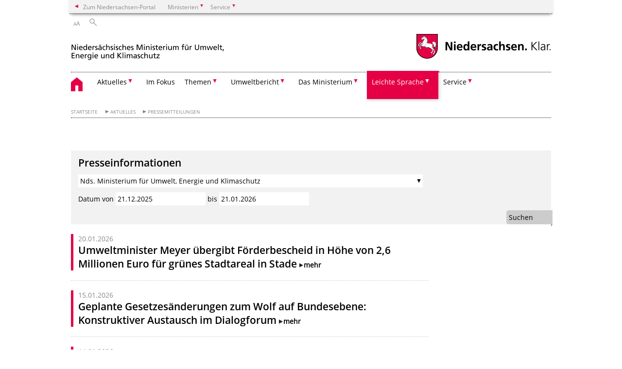

--- FILE ---
content_type: text/html; charset=UTF-8
request_url: https://www.umwelt.niedersachsen.de/aktuelles/pressemitteilungen/
body_size: 222716
content:
        <!DOCTYPE html>
<html lang="de" prefix="og: http://ogp.me/ns#">
<head>
<meta charset="utf-8">
<meta name="viewport" content="width=device-width, initial-scale=.9">
<meta http-equiv="X-UA-Compatible" content="IE=edge">
<title>Pressemitteilungen | Nds. Ministerium für Umwelt, Energie und Klimaschutz</title>
<meta name="title" content="Pressemitteilungen | Nds. Ministerium für Umwelt, Energie und Klimaschutz">
<meta name="robots" content="index,follow">
<meta name="generator" content="Enterprise Content Management by Powerslave: Liveserver">
<meta name="language" content="de">
<meta name="date" content="2026-01-21T17:05:19+01:00">
<meta name="revisit-after" content="1 days">
<link rel="canonical" href="https://www.umwelt.niedersachsen.de/startseite/aktuelles/pressemitteilungen/">
<meta name="institution" content="10">
<meta name="navigation" content="2147"><!-- include ccs based on color code -->
<link rel="stylesheet" id="initcol" href="/assets/css/csscol10.css" type="text/css" media="all">
<link rel="stylesheet" href="/assets/fonts/open-sans.css?v=1604497169" type="text/css">
<link rel='stylesheet' href='/assets/js/fancybox/jquery.fancybox.css?v=1471354035' type='text/css'>
<link rel='stylesheet' href='/assets/js/video-js-7.20.1/video-js.min.css?v=1657706794' type='text/css'>
<link rel='stylesheet' id='initds2' href='/assets/css/ds2.css?v=1753091405' type='text/css' media='all'>
<link rel="stylesheet" type="text/css" href="/assets/js/accessible-slick-1.0.1/slick/slick.min.css?v=1753091405">
<link rel='stylesheet' id='fixes2' href='/assets/css/201612.css?v=1486543400' type='text/css' media='all'>
<link rel='stylesheet' id='mobil' href='/assets/css/cssmobil.css?v=1613032835' type='text/css' media='screen and (max-width: 768px)'>
<link rel='stylesheet' id='fixes' href='/assets/css/cssfixes.css?v=1684828951' type='text/css' media='all'>
<link rel='stylesheet' id='faq' href='/assets/css/cssFaq.css?v=1688453644' type='text/css' media='all'>
<link rel="stylesheet" id="readspeaker" type="text/css" href="/assets/css/readSpeaker.css?v=1594108533" media="all">
<link rel="alternate" type="application/rss+xml" title="RSS" href="/rss/">
<style type="text/css">
 img.c1 {border:0}
</style>
</head>
<body class="nojs desktop">
<div class="wrapper">
<div class="section headspec">
<div class="headnav spec">
<ul>
<li class="">
<div><a href="https://www.niedersachsen.de" class="back2main" aria-label="zum Niedersachsen-Portal wechseln">Zum Niedersachsen-Portal</a></div>
</li>
<li class="haschildren bcola10">
<div><span>Ministerien</span></div>
<ul class="l1">
<li class="bcolb1"><a href="https://www.mp.niedersachsen.de" target="_blank" aria-label="zur Seite des Ministerpräsidenten wechseln (öffnet im neuen Fenster)">Ministerpräsident</a></li>
<li class="bcolb1"><a href="https://www.stk.niedersachsen.de" target="_blank" aria-label="zur Staatskanzlei wechseln (öffnet im neuen Fenster)">Staatskanzlei</a></li>
<li class="bcolb2"><a href="https://www.mi.niedersachsen.de" target="_blank" aria-label="zur Seite des Ministerium für Inneres und Sport wechseln (öffnet im neuen Fenster)">Ministerium für Inneres, Sport und Digitalisierung</a></li>
<li class="bcolb3"><a href="https://www.mf.niedersachsen.de" target="_blank" aria-label="zur Seite des Finanzministerium wechseln (öffnet im neuen Fenster)">Finanzministerium</a></li>
<li class="bcolb4"><a href="https://www.ms.niedersachsen.de" target="_blank" aria-label="zur Seite des Ministeriums für Soziales, Arbeit, Gesundheit und Gleichstellung wechseln (öffnet im neuen Fenster)">Ministerium für Soziales, Arbeit, Gesundheit und Gleichstellung</a></li>
<li class="bcolb5"><a href="https://www.mwk.niedersachsen.de" target="_blank" aria-label="zur Seite des Ministerium für Wissenschaft und Kultur wechseln (öffnet im neuen Fenster)">Ministerium für Wissenschaft und Kultur</a></li>
<li class="bcolb6"><a href="https://www.mk.niedersachsen.de" target="_blank" aria-label="zur Seite des Kultusministerium wechseln (öffnet im neuen Fenster)">Kultusministerium</a></li>
<li class="bcolb7"><a href="https://www.mw.niedersachsen.de" target="_blank" aria-label="zur Seite des Ministerium für Wirtschaft, Verkehr, Bauen und Digitalisierung wechseln (öffnet im neuen Fenster)">Ministerium für Wirtschaft, Verkehr und Bauen</a></li>
<li class="bcolb8"><a href="https://www.ml.niedersachsen.de" target="_blank" aria-label="zur Seite des Ministerium für Ernährung, Landwirtschaft und Verbraucherschutz wechseln (öffnet im neuen Fenster)">Ministerium für Ernährung, Landwirtschaft und Verbraucherschutz</a></li>
<li class="bcolb9"><a href="https://www.mj.niedersachsen.de" target="_blank" aria-label="zur Seite des Justizministerium wechseln (öffnet im neuen Fenster)">Justizministerium</a></li>
<li class="bcolb10"><a href="https://www.umwelt.niedersachsen.de" target="_blank" aria-label="zur Seite des Ministerium für Umwelt, Energie und Klimaschutz wechseln (öffnet im neuen Fenster)">Ministerium für Umwelt, Energie und Klimaschutz</a></li>
<li class="bcolb0"><a href="https://www.mb.niedersachsen.de" target="_blank" aria-label="zur Seite des Ministerium für Bundes- und Europaangelegenheiten und Regionale Entwicklung wechseln (öffnet im neuen Fenster)">Ministerium für Bundes- und Europaangelegenheiten und Regionale Entwicklung</a></li>
</ul>
</li>
<li class="haschildren bcola10">
<div><span>Service</span></div>
<ul class="l1">
<li><a href="https://www.dienstleisterportal.niedersachsen.de" target="_blank" aria-label="zum Dienstleisterportal Niedersachsen wechseln (öffnet im neuen Fenster)">Dienstleisterportal Niedersachsen</a></li>
<li><a href="https://www.service.niedersachsen.de" aria-label="zum Serviceportal Niedersachsen wechseln (öffnet im neuen Fenster)" target="_blank">Serviceportal Niedersachsen</a></li>
</ul>
</li>
</ul>
</div>
</div>
<div class="section headnav">
<ul>
<li class="haschildren bcola0 lngchng"></li>
<li>
<div><span class="layoutchange1"><span>A</span>A</span></div>
<div class="suchbutton"></div>
</li>
</ul>
<div class="search_form_wrapper">
<form class="input group suche" action="/live/search.php" method="post"><input type="hidden" name="search" value="fulltext"> <input type="text" name="q" aria-label="Suche"> <button type="submit">Suchen</button></form>
</div>
</div>
<div class="section logorow"><a class="logoadd" href="https://www.umwelt.niedersachsen.de/startseite/" title="Link zur Startseite" aria-label="zurück zur Startseite"><img src="/assets/image/230368" border="0" alt="Niedersächsisches Ministerium für Umwelt, Energie und Klimaschutz"></a> <a href="//www.niedersachsen.de" title="Link niedersachsen.de" class="home" aria-label="zum Niedersachsen-Portal wechseln"><img src="/assets/img/niedersachsen.png" width="222" height="55" class="ndslogo" alt="Niedersachsen Logo"></a> <span class="klar blink"><img src="/assets/img/klar.png" alt="Niedersachsen klar Logo"></span></div>
<div class="section menuerow group">
<div class="mobinav"><a href="https://www.umwelt.niedersachsen.de/startseite/" class="home" aria-label="zur Startseite"></a>
<div class="hamburg"></div>
<div class="suchbuttonmobi"></div>
</div>
<div class="ds-menu2">
<ul>
<li class="home"><a href="https://www.umwelt.niedersachsen.de/startseite/" aria-label="zurück zur Startseite"></a></li>
<li class="haschildren">
<div><span tabindex="0" role="button">Aktuelles</span></div>
<ul class="l1">
<li class=""><a href="https://www.umwelt.niedersachsen.de/startseite/aktuelles/aktuelle_messwerte_amp_pegelstande/" target="_self">Aktuelle Messwerte & Pegelstände</a></li>
<li class=""><a href="https://www.umwelt.niedersachsen.de/startseite/aktuelles/pressemitteilungen/" target="_self">Pressemitteilungen</a></li>
<li class=""><a href="https://www.umwelt.niedersachsen.de/startseite/aktuelles/presse_aboservice/" target="_self">Presse-Aboservice</a></li>
<li class=""><a href="https://www.umwelt.niedersachsen.de/startseite/aktuelles/veranstaltungen/" target="_self">Veranstaltungen</a></li>
<li class="haschildren">
<div><span tabindex="0" role="button">Stellenangebote</span></div>
<ul class="l2">
<li><a href="https://www.umwelt.niedersachsen.de/startseite/aktuelles/stellenangebote/" target="_self">Übersicht</a></li>
<li class=""><a href="http://www.niedersachsen.de/startseite/aktuelles/presse_service/stellenausschreibungen/aboservice/" target="_self">Abo-Service</a></li>
</ul>
</li>
<li class="haschildren">
<div><span tabindex="0" role="button">Publikationen</span></div>
<ul class="l2">
<li><a href="https://www.umwelt.niedersachsen.de/startseite/aktuelles/publikationen/publikationen-8526.html" target="_self">Übersicht</a></li>
<li class=""><a href="https://www.umwelt.niedersachsen.de/startseite/aktuelles/publikationen/abfall/publikationen-abfall-8856.html" target="_self">Kreislaufwirtschaft</a></li>
<li class=""><a href="https://www.umwelt.niedersachsen.de/startseite/aktuelles/publikationen/boden/publikationen---bodenschutz-8930.html" target="_self">Boden</a></li>
<li class=""><a href="https://www.umwelt.niedersachsen.de/startseite/aktuelles/publikationen/klimaschutz_amp_energie/publikationen-klimaschutz-und-energie-8854.html" target="_self">Klimaschutz & Energie</a></li>
<li class=""><a href="https://www.umwelt.niedersachsen.de/startseite/aktuelles/publikationen/luft/publikationen-luft-130883.html" target="_self">Luft</a></li>
<li class=""><a href="https://www.umwelt.niedersachsen.de/startseite/aktuelles/publikationen/natur_landschaft/publikationen-natur-landschaft-8855.html" target="_self">Natur & Landschaft</a></li>
<li class=""><a href="https://www.umwelt.niedersachsen.de/startseite/aktuelles/publikationen/allgemein/publikationen-des-niedersaechsischen-ministeriums-fuer-umwelt-energie-und-klimaschutz-158852.html" target="_self">Allgemein</a></li>
<li class=""><a href="https://www.umwelt.niedersachsen.de/startseite/aktuelles/publikationen/wasser/publikationen-wasser-9090.html" target="_self">Wasser</a></li>
</ul>
</li>
</ul>
</li>
<li class=""><a href="https://www.umwelt.niedersachsen.de/startseite/im_fokus" target="_self">Im Fokus</a></li>
<li class="haschildren">
<div><span tabindex="0" role="button">Themen</span></div>
<ul class="l1">
<li><a href="https://www.umwelt.niedersachsen.de/startseite/themen/umweltpolitik-in-niedersachsen-146868.html" target="_self">Umweltpolitik in Niedersachsen</a></li>
<li class="haschildren">
<div><span tabindex="0" role="button">Abfall</span></div>
<ul class="l2">
<li><a href="https://www.umwelt.niedersachsen.de/startseite/themen/abfall/" target="_self">Übersicht</a></li>
<li class=""><a href="https://www.umwelt.niedersachsen.de/startseite/themen/abfall/abfallvermeidung_und_ressourceneffizienz/abfallvermeidung-und-ressourceneffizienz-89552.html" target="_self">Abfallvermeidung und Ressourceneffizienz</a></li>
<li class=""><a href="https://www.umwelt.niedersachsen.de/startseite/themen/abfall/bilanzen_amp_plane/" target="_self">Bilanzen & Pläne</a></li>
<li class="haschildren">
<div><span tabindex="0" role="button">Produktverantwortung</span></div>
<ul class="l2">
<li><a href="https://www.umwelt.niedersachsen.de/startseite/themen/abfall/produktverantwortung/" target="_self">Übersicht</a></li>
<li class=""><a href="https://www.umwelt.niedersachsen.de/startseite/themen/abfall/produktverantwortung/okodesign/umweltgerechte-gestaltung-von-produkten-103012.html" target="_self">Ökodesign</a></li>
<li class=""><a href="https://www.umwelt.niedersachsen.de/startseite/themen/abfall/produktverantwortung/elektroaltgerate/elektroaltgeraete-9132.html" target="_self">Elektroaltgeräte</a></li>
<li class=""><a href="https://www.umwelt.niedersachsen.de/startseite/themen/abfall/produktverantwortung/altfahrzeuge/altfahrzeuge-7596.html" target="_self">Altfahrzeuge</a></li>
<li class=""><a href="https://www.umwelt.niedersachsen.de/startseite/themen/abfall/produktverantwortung/altbatterien/altbatterien-7595.html" target="_self">Altbatterien</a></li>
<li class=""><a href="https://www.umwelt.niedersachsen.de/startseite/themen/abfall/produktverantwortung/umweltfreundliche_beschaffung/umweltvertraegliche-beschaffung-von-produkten-7701.html" target="_self">Umweltfreundliche Beschaffung</a></li>
</ul>
</li>
<li class="haschildren">
<div><span tabindex="0" role="button">Bioabfall</span></div>
<ul class="l2">
<li><a href="https://www.umwelt.niedersachsen.de/startseite/themen/abfall/bioabfall/bioabfall-8995.html" target="_self">Übersicht</a></li>
<li class=""><a href="https://www.umwelt.niedersachsen.de/startseite/themen/abfall/bioabfall/verwertung_von_bioabfallen/verwertung-von-bioabfaellen-130620.html" target="_self">Verwertung von Bioabfällen</a></li>
<li class=""><a href="https://www.umwelt.niedersachsen.de/startseite/themen/abfall/bioabfall/pflanzliche_abfalle_und_treibsel/pflanzliche-abfaelle-und-treibsel-130621.html" target="_self">Pflanzliche Abfälle und Treibsel</a></li>
</ul>
</li>
<li class="haschildren">
<div><span tabindex="0" role="button">Siedlungsabfall</span></div>
<ul class="l2">
<li><a href="https://www.umwelt.niedersachsen.de/startseite/themen/abfall/siedlungsabfall/" target="_self">Übersicht</a></li>
<li class=""><a href="https://www.umwelt.niedersachsen.de/startseite/themen/abfall/siedlungsabfall/bauabfalle/-8287.html" target="_self">Bauabfälle</a></li>
<li class=""><a href="https://www.umwelt.niedersachsen.de/startseite/themen/abfall/siedlungsabfall/entsorgung/-9052.html" target="_self">Entsorgung</a></li>
<li class=""><a href="https://www.umwelt.niedersachsen.de/startseite/themen/abfall/siedlungsabfall/deponien/" target="_self">Deponien</a></li>
<li class=""><a href="https://www.umwelt.niedersachsen.de/startseite/themen/abfall/siedlungsabfall/zustandigkeiten/zustaendigkeiten-im-ministerium-fuer-umwelt-energie-und-klimaschutz-8992.html" target="_self">Zuständigkeiten</a></li>
</ul>
</li>
<li class="haschildren">
<div><span tabindex="0" role="button">Sonderabfall</span></div>
<ul class="l2">
<li><a href="https://www.umwelt.niedersachsen.de/startseite/themen/abfall/sonderabfall/" target="_self">Übersicht</a></li>
<li class=""><a href="https://www.umwelt.niedersachsen.de/startseite/themen/abfall/sonderabfall/entsorgung_von_dammstoffen_mit_dem_flammschutzmittel_hbcd/entsorgung-von-daemmstoffen-mit-dem-flammschutzmittel-hbcd-149727.html" target="_self">Entsorgung von Dämmstoffen mit dem Flammschutzmittel HBCD</a></li>
<li class=""><a href="https://www.umwelt.niedersachsen.de/startseite/themen/abfall/sonderabfall/abfallrechtliche_uberwachung_elektronisches_nachweisverfahren/abfallrechtliche-ueberwachung-8246.html" target="_self">Abfallrechtliche Überwachung/ elektronisches Nachweisverfahren</a></li>
<li class=""><a href="https://www.umwelt.niedersachsen.de/startseite/themen/abfall/sonderabfall/abfallwirtschaftsplan/abfallwirtschaftsplan-8298.html" target="_self">Abfallwirtschaftsplan</a></li>
<li class=""><a href="https://www.umwelt.niedersachsen.de/startseite/themen/abfall/sonderabfall/zentrale_stelle_fur_sonderabfalle_ngs/-8979.html" target="_self">Zentrale Stelle für Sonderabfälle - NGS</a></li>
<li class=""><a href="https://www.umwelt.niedersachsen.de/startseite/themen/abfall/sonderabfall/bohrschlammgruben/bohrschlammgrube-ruhlermoor-208682.html" target="_self">Bohrschlammgruben</a></li>
</ul>
</li>
<li class=""><a href="https://www.umwelt.niedersachsen.de/startseite/themen/abfall/rechtsvorschriften/abfallrechtliche-vorschriften-8417.html" target="_self">Rechtsvorschriften</a></li>
<li class=""><a href="https://www.umwelt.niedersachsen.de/startseite/themen/abfall/gewerbeabfallverordnung_gewabfv/gewerbeabfallverordnung-gewabfv-199206.html" target="_self">Gewerbeabfallverordnung – GewAbfV</a></li>
<li class=""><a href="https://www.umwelt.niedersachsen.de/startseite/themen/abfall/klarschlammentsorgung_ausserhalb_der_bodenbezogenen_verwertung/klaerschlammentsorgung-auerhalb-der-bodenbezogenen-verwertung-166639.html" target="_self">Klärschlammentsorgung</a></li>
</ul>
</li>
<li class="haschildren">
<div><span tabindex="0" role="button">Atomaufsicht & Strahlenschutz</span></div>
<ul class="l2">
<li><a href="https://www.umwelt.niedersachsen.de/startseite/themen/atomaufsicht_amp_strahlenschutz/" target="_self">Übersicht</a></li>
<li class="haschildren">
<div><span tabindex="0" role="button">Allgemeine Informationen</span></div>
<ul class="l2">
<li><a href="https://www.umwelt.niedersachsen.de/startseite/themen/atomaufsicht_amp_strahlenschutz/allgemeine_informationen/" target="_self">Übersicht</a></li>
<li class=""><a href="https://www.umwelt.niedersachsen.de/startseite/themen/atomaufsicht_amp_strahlenschutz/allgemeine_informationen/standortkarte/kerntechnische-anlagen-und-entsorgungsstandorte-in-niedersachsen-184933.html" target="_self">Standortkarte</a></li>
<li class=""><a href="https://www.umwelt.niedersachsen.de/startseite/themen/atomaufsicht_amp_strahlenschutz/allgemeine_informationen/organisation_und_zustandigkeit/kernenergie-in-niedersachsen-183674.html" target="_self">Zuständigkeit</a></li>
<li class=""><a href="https://www.umwelt.niedersachsen.de/startseite/themen/atomaufsicht_strahlenschutz/allgemeine_informationen/leitbild/leitbild-der-abteilung-atomaufsicht-strahlenschutz-184932.html" target="_self">Leitbild</a></li>
<li class=""><a href="https://www.umwelt.niedersachsen.de/startseite/themen/atomaufsicht_amp_strahlenschutz/allgemeine_informationen/tatigkeitsbericht/atomaufsicht-und-strahlenschutz-in-niedersachsen-139218.html" target="_self">Tätigkeitsbericht</a></li>
</ul>
</li>
<li class=""><a href="https://www.umwelt.niedersachsen.de/startseite/themen/atomaufsicht_strahlenschutz/gs_asse_ii/gesamtkoordinator-der-landesregierung-fur-die-schachtanlage-asse-ii-208286.html" target="_self">Projekt Asse II</a></li>
<li class="haschildren">
<div><span tabindex="0" role="button">Radioaktivität, Strahlenschutz</span></div>
<ul class="l2">
<li><a href="https://www.umwelt.niedersachsen.de/startseite/themen/atomaufsicht_amp_strahlenschutz/radioaktivitat_strahlenschutz/" target="_self">Übersicht</a></li>
<li class=""><a href="https://www.umwelt.niedersachsen.de/startseite/themen/atomaufsicht_amp_strahlenschutz/radioaktivitat_strahlenschutz/uberwachung_umweltradioaktivitat/uberwachung-der-allgemeinen-umweltradioaktivitat-192401.html" target="_self">Überwachung Umweltradioaktivität</a></li>
<li class=""><a href="https://www.umwelt.niedersachsen.de/startseite/themen/atomaufsicht_amp_strahlenschutz/radioaktivitat_strahlenschutz/uberwachung_kerntechnische_anlagen/uberwachung-kerntechnischer-anlagen-192387.html" target="_self">Überwachung kerntechnischer Anlagen</a></li>
<li class=""><a href="https://www.umwelt.niedersachsen.de/startseite/themen/atomaufsicht_amp_strahlenschutz/radioaktivitat_strahlenschutz/umgang_mit_radioaktiven_stoffen/uberwachung-der-allgemeinen-umweltradioaktivitat-192401.html" target="_self">Umgang mit radioaktiven Stoffen</a></li>
<li class=""><a href="https://www.umwelt.niedersachsen.de/startseite/themen/atomaufsicht_amp_strahlenschutz/radioaktivitat_strahlenschutz/radon/radon-172778.html" target="_self">Radon</a></li>
<li class=""><a href="https://www.umwelt.niedersachsen.de/startseite/themen/atomaufsicht_amp_strahlenschutz/radioaktivitat_strahlenschutz/radiologischer_notfallschutz/radiologischer-notfallschutz-168246.html" target="_self">Radiologischer Notfallschutz</a></li>
<li class=""><a href="https://www.umwelt.niedersachsen.de/startseite/themen/atomaufsicht_amp_strahlenschutz/radioaktivitat_strahlenschutz/freigabe/freigabe-von-schwachradioaktivem-abfall-183622.html" target="_self">Freigabe von schwachradioaktivem Abfall</a></li>
<li class=""><a href="https://www.umwelt.niedersachsen.de/startseite/themen/atomaufsicht_amp_strahlenschutz/radioaktivitat_strahlenschutz/eckert_amp_ziegler_nuclitec_und_ge_healthcare_buchler/eckert-ziegler-nuclitec-und-ge-healthcare-buchler-172776.html" target="_self">Eckert & Ziegler Nuclitec und GE Healthcare Buchler</a></li>
</ul>
</li>
<li class="haschildren">
<div><span tabindex="0" role="button">Kerntechnische Anlagen</span></div>
<ul class="l2">
<li><a href="https://www.umwelt.niedersachsen.de/startseite/themen/atomaufsicht_strahlenschutz/kerntechnische_anlagen/" target="_self">Übersicht</a></li>
<li class=""><a href="https://www.umwelt.niedersachsen.de/startseite/themen/atomaufsicht_strahlenschutz/kerntechnische_anlagen/atomaufsicht/atomrechtliche-aufsicht-8997.html" target="_self">Atomrechtliche Aufsicht</a></li>
<li class=""><a href="https://www.umwelt.niedersachsen.de/startseite/themen/atomaufsicht_strahlenschutz/kerntechnische_anlagen/stilllegung/stilllegung-und-abbau-von-kerntechnischen-anlagen-185368.html" target="_self">Stilllegung</a></li>
<li class=""><a href="https://www.umwelt.niedersachsen.de/startseite/themen/atomaufsicht_strahlenschutz/kerntechnische_anlagen/kernkraftwerk_emsland/sachstandsinformation-kernkraftwerk-emsland-kke-184346.html" target="_self">Kernkraftwerk Emsland</a></li>
<li class=""><a href="https://www.umwelt.niedersachsen.de/startseite/themen/atomaufsicht_strahlenschutz/kerntechnische_anlagen/kernkraftwerk_grohnde/sachstandsinformation-kernkraftwerk-grohnde-kwg-185379.html" target="_self">Kernkraftwerk Grohnde</a></li>
<li class=""><a href="https://www.umwelt.niedersachsen.de/startseite/themen/atomaufsicht_strahlenschutz/kerntechnische_anlagen/kernkraftwerk_unterweser/sachstandsinformation-kernkraftwerk-unterweser-kku-183940.html" target="_self">Kernkraftwerk Unterweser</a></li>
<li class=""><a href="https://www.umwelt.niedersachsen.de/startseite/themen/atomaufsicht_strahlenschutz/kerntechnische_anlagen/kernkraftwerk_stade/sachstandsinformation-zum-kernkraftwerk-stade-8850.html" target="_self">Kernkraftwerk Stade</a></li>
<li class=""><a href="https://www.umwelt.niedersachsen.de/startseite/themen/atomaufsicht_strahlenschutz/kerntechnische_anlagen/kernkraftwerk_lingen/sachstandsinformation-kernkraftwerk-lingen-kwl-184382.html" target="_self">Kernkraftwerk Lingen</a></li>
<li class=""><a href="https://www.umwelt.niedersachsen.de/brennelementfertigungsanlage_lingen/sachstandsinformation-brennelementfertigungsanlage-bfl-lingen-ems-8451.html" target="_self">Brennelementfertigungsanlage Lingen</a></li>
<li class=""><a href="https://www.umwelt.niedersachsen.de/startseite/themen/atomaufsicht_strahlenschutz/kerntechnische_anlagen/sur_100/sur-100-unterrichtsreaktor-der-leibniz-universitaet-hannover-119482.html" target="_self">SUR 100</a></li>
</ul>
</li>
<li class="haschildren">
<div><span tabindex="0" role="button">Hochradioaktiver Abfall</span></div>
<ul class="l2">
<li><a href="https://www.umwelt.niedersachsen.de/startseite/themen/atomaufsicht_amp_strahlenschutz/hochradioaktiver_abfall/hochradioaktiver-abfall-in-niedersachsen-184799.html" target="_self">Einführung</a></li>
<li class=""><a href="https://www.umwelt.niedersachsen.de/startseite/themen/atomaufsicht_amp_strahlenschutz/hochradioaktiver_abfall/endlagersuche/endlagerung-hoch-radioaktiven-abfalls-182952.html" target="_self">Endlagersuche</a></li>
<li class=""><a href="https://www.umwelt.niedersachsen.de/startseite/themen/atomaufsicht_amp_strahlenschutz/hochradioaktiver_abfall/transportbehalterlager_gorleben/transportbehalterlager-gorleben-bzg-184398.html" target="_self">Brennelemente-Zwischenlager Gorleben BZG</a></li>
<li class=""><a href="https://www.umwelt.niedersachsen.de/startseite/themen/atomaufsicht_amp_strahlenschutz/hochradioaktiver_abfall/standortzwischenlager_emsland/standort-zwischenlager-lingen-9002.html" target="_self">Brennelemente-Zwischenlager Lingen BZL</a></li>
<li class=""><a href="https://www.umwelt.niedersachsen.de/startseite/themen/atomaufsicht_amp_strahlenschutz/hochradioaktiver_abfall/standortzwischenlager_unterweser/standort-zwischenlager-unterweser-8991.html" target="_self">Brennelemente-Zwischenlager Unterweser BZU</a></li>
<li class=""><a href="https://www.umwelt.niedersachsen.de/startseite/themen/atomaufsicht_amp_strahlenschutz/hochradioaktiver_abfall/standortzwischenlager_grohnde/brennelemente-zwischenlager-grohnde-bzd-8990.html" target="_self">Brennelemente-Zwischenlager Grohnde BZD</a></li>
</ul>
</li>
<li class="haschildren">
<div><span tabindex="0" role="button">Schwachradioaktiver Abfall</span></div>
<ul class="l2">
<li><a href="https://www.umwelt.niedersachsen.de/startseite/themen/atomaufsicht_amp_strahlenschutz/schwachradioaktiver_abfall/schwachradioaktiver-abfall-in-niedersachsen-184803.html" target="_self">Einführung</a></li>
<li class=""><a href="https://www.umwelt.niedersachsen.de/startseite/themen/atomaufsicht_amp_strahlenschutz/schwachradioaktiver_abfall/endlager_konrad/endlager-konrad-174076.html" target="_self">Endlager Konrad</a></li>
<li class=""><a href="https://www.umwelt.niedersachsen.de/startseite/themen/atomaufsicht_amp_strahlenschutz/schwachradioaktiver_abfall/schachtanlage_asse_ii/die-schachtanlage-asse-ii-93833.html" target="_self">Schachtanlage Asse II</a></li>
<li class=""><a href="https://www.umwelt.niedersachsen.de/startseite/themen/atomaufsicht_amp_strahlenschutz/schwachradioaktiver_abfall/landessammelstelle/landessammelstelle-fur-radioaktive-abfalle-183946.html" target="_self">Landessammelstelle</a></li>
<li class=""><a href="https://www.umwelt.niedersachsen.de/startseite/themen/atomaufsicht_amp_strahlenschutz/schwachradioaktiver_abfall/abfalllager_gorleben/abfalllager-gorleben-azg-185283.html" target="_self">Abfall-Zwischenlager Gorleben AZG</a></li>
<li class=""><a href="https://www.umwelt.niedersachsen.de/startseite/themen/atomaufsicht_amp_strahlenschutz/schwachradioaktiver_abfall/externe_lagerhalle_unterweser/sachstandsinformation-zur-externen-lagerhalle-unterweser-luw-185280.html" target="_self">Abfall-Zwischenlager Unterweser AZU 1</a></li>
<li class=""><a href="https://www.umwelt.niedersachsen.de/startseite/themen/atomaufsicht_amp_strahlenschutz/schwachradioaktiver_abfall/lager_unterweser_fur_radioaktive_abfalle/abfall-zwischenlager-unterweser-2-azu-2-172092.html" target="_self">Abfall-Zwischenlager Unterweser AZU 2</a></li>
<li class=""><a href="https://www.umwelt.niedersachsen.de/startseite/themen/atomaufsicht_amp_strahlenschutz/schwachradioaktiver_abfall/lager_stade_fur_radioaktive_abfalle/sachstandinformation-zum-lager-fur-radioaktive-abfalle-stade-lara-182262.html" target="_self">Abfall-Zwischenlager Stade AZS</a></li>
<li class=""><a href="https://www.umwelt.niedersachsen.de/startseite/themen/atomaufsicht_strahlenschutz/schwachradioaktiver_abfall/technologie_und_logistikgebaudes_emsland_tle/technologie-und-logistikgebaude-emsland-tle-244406.html" target="_self">Technologie- und Logistikgebäude Emsland TLE</a></li>
</ul>
</li>
</ul>
</li>
<li class="haschildren">
<div><span tabindex="0" role="button">Boden</span></div>
<ul class="l2">
<li><a href="https://www.umwelt.niedersachsen.de/startseite/themen/boden/" target="_self">Grundlagen</a></li>
<li class=""><a href="https://www.umwelt.niedersachsen.de/startseite/themen/boden/unser_boden_ist_ein_schatz" target="_self">Unser Boden ist ein Schatz!</a></li>
<li class=""><a href="https://www.umwelt.niedersachsen.de/startseite/themen/boden/aktionsprogramm_boden/boeden-und-bodenschutz-194720.html" target="_self">Aktionsprogramm Boden</a></li>
<li class=""><a href="https://www.umwelt.niedersachsen.de/startseite/themen/boden/acker--und-grunlandboden" target="_self">Acker- und Grünlandböden</a></li>
<li class=""><a href="https://www.umwelt.niedersachsen.de/startseite/themen/boden/waldboden" target="_self">Waldböden</a></li>
<li class=""><a href="https://www.umwelt.niedersachsen.de/startseite/themen/boden/bodeninformationen/bodeninformation-8064.html" target="_self">Bodeninformationen</a></li>
<li class=""><a href="https://www.umwelt.niedersachsen.de/startseite/themen/boden/bodendauerbeobachtung/bodendauerbeobachtung-89322.html" target="_self">Bodendauerbeobachtung</a></li>
<li class=""><a href="https://www.umwelt.niedersachsen.de/startseite/themen/boden/gefahrdung-von-boden" target="_self">Gefährdung von Boden</a></li>
<li class="haschildren">
<div><span tabindex="0" role="button">Altlasten</span></div>
<ul class="l2">
<li><a href="https://www.umwelt.niedersachsen.de/startseite/themen/boden/altlasten/altlasten-8285.html" target="_self">Übersicht</a></li>
<li class=""><a href="https://www.umwelt.niedersachsen.de/startseite/themen/boden/altlasten/altablagerungen_altstandorte_rustungsaltlasten/altablagerungen-altstandorte--ruestungsaltlasten-8063.html" target="_self">Altablagerungen, Altstandorte & Rüstungsaltlasten</a></li>
<li class=""><a href="https://www.umwelt.niedersachsen.de/startseite/themen/boden/altlasten/bohrschlamm/" target="_self">Bohrschlamm</a></li>
<li class=""><a href="https://www.lbeg.niedersachsen.de/boden_grundwasser/bodenschutz/flaechenrecycling_brachflaechenrecycling/brachflaechenkataster/brachflachenkataster-94453.html" target="_self">Brachflächenkataster</a></li>
<li class="haschildren">
<div><span tabindex="0" role="button">Arbeitsschwerpunkte</span></div>
<ul class="l2">
<li><a href="https://www.umwelt.niedersachsen.de/startseite/themen/boden/altlasten/arbeitsschwerpunkte/" target="_self">Übersicht</a></li>
<li class=""><a href="https://www.umwelt.niedersachsen.de/startseite/themen/boden/altlasten/arbeitsschwerpunkte/pruf_massnahmenwerte/pruf-massnahmenwerte-7459.html" target="_self">Prüf- & Maßnahmenwerte</a></li>
<li class=""><a href="https://www.umwelt.niedersachsen.de/startseite/themen/boden/altlasten/arbeitsschwerpunkte/sickerwasserprognose/sickerwasserprognose-8126.html" target="_self">Sickerwasserprognose</a></li>
<li class=""><a href="https://www.umwelt.niedersachsen.de/startseite/themen/boden/altlasten/arbeitsschwerpunkte/naturliche_schadstoffminderung/-7552.html" target="_self">Natürliche Schadstoffminderung</a></li>
<li class=""><a href="https://www.umwelt.niedersachsen.de/startseite/themen/boden/altlasten/arbeitsschwerpunkte/bewertung_von_pak/bewertung-von-polyzyklischen-aromatischen-kohlenwasserstoffen-pak-bezueglich-des-wirkungspfades-boden-mensch-146387.html" target="_self">Bewertung von PAK</a></li>
<li class=""><a href="https://www.umwelt.niedersachsen.de/startseite/themen/boden/altlasten/arbeitsschwerpunkte/nachsorgender_grundwasserschutz/-8175.html" target="_self">Nachsorgender Grundwasserschutz</a></li>
<li class=""><a href="https://www.umwelt.niedersachsen.de/startseite/themen/boden/altlasten/arbeitsschwerpunkte/bodenschutz_altlasten_siebruckstande/hinweise-zum-umgang-mit-siebruckstanden-aus-kampfmittelraumungen-201313.html" target="_self">Siebrückstände aus Kampfmittelräumungen</a></li>
<li class=""><a href="https://www.umwelt.niedersachsen.de/startseite/themen/boden/altlasten/arbeitsschwerpunkte/pfas/hinweise-zur-sanierung-von-pfas-verunreinigten-flachen-208048.html" target="_self">PFAS-verunreinigte Flächen</a></li>
<li class=""><a href="https://www.umwelt.niedersachsen.de/startseite/themen/boden/altlasten/arbeitsschwerpunkte/externes_bodenmaterial_bei_altlastensanierung/hinweise-zum-einbau-von-externem-bodenmaterial-im-nachsorgenden-bodenschutz-altlastensanierung-223739.html" target="_self">Externes Bodenmaterial bei Altlastensanierung</a></li>
<li class=""><a href="https://www.umwelt.niedersachsen.de/startseite/themen/boden/altlasten/arbeitsschwerpunkte/leichtfluchtige_schadstoffe/" target="_self">Leichtflüchtige Schadstoffe</a></li>
</ul>
</li>
<li class=""><a href="https://www.umwelt.niedersachsen.de/startseite/themen/boden/altlasten/munition_im_meer/-103799.html" target="_self">Munition im Meer</a></li>
<li class=""><a href="https://www.umwelt.niedersachsen.de/startseite/themen/boden/altlasten/anerkennung_von_sachverstandigen/foermliche-anerkennung-von-sachverstaendigen-und-untersuchungsstellen-fuer-bodenschutz--altlasten-8684.html" target="_self">Anerkennung von Sachverständigen</a></li>
<li class=""><a href="https://www.umwelt.niedersachsen.de/startseite/themen/boden/altlasten/fordermoglichkeiten/foerdermoeglichkeiten-8636.html" target="_self">Fördermöglichkeiten</a></li>
</ul>
</li>
<li class=""><a href="https://www.umwelt.niedersachsen.de/startseite/themen/boden/bodenschutz" target="_self">Bodenschutz</a></li>
<li class=""><a href="https://www.umwelt.niedersachsen.de/startseite/themen/boden/infos-fur-UBB" target="_self">Infos für UBB</a></li>
</ul>
</li>
<li class="haschildren">
<div><span tabindex="0" role="button">Energie</span></div>
<ul class="l2">
<li><a href="https://www.umwelt.niedersachsen.de/startseite/themen/energie/" target="_self">Übersicht</a></li>
<li class=""><a href="https://www.umwelt.niedersachsen.de/startseite/themen/energie/energiewendebericht/energiewendeberichte-119325.html" target="_self">Energiewendebericht</a></li>
<li class=""><a href="https://www.umwelt.niedersachsen.de/startseite/themen/energie/digitales_energieland/digitales-energieland-niedersachsen-149962.html" target="_self">Digitales Energieland</a></li>
<li class=""><a href="https://www.umwelt.niedersachsen.de/startseite/themen/energie/netzausbau/" target="_self">Netzausbau</a></li>
<li class="haschildren">
<div><span tabindex="0" role="button">erneuerbare Energien</span></div>
<ul class="l2">
<li><a href="https://www.umwelt.niedersachsen.de/startseite/themen/energie/erneuerbare_energien/" target="_self">Übersicht</a></li>
<li class="haschildren">
<div><span tabindex="0" role="button">Bioenergie</span></div>
<ul class="l2">
<li><a href="https://www.umwelt.niedersachsen.de/startseite/themen/energie/erneuerbare_energien/bioenergie/ueberblick-bioenergie-121311.html" target="_self">Übersicht</a></li>
<li class=""><a href="https://www.umwelt.niedersachsen.de/startseite/themen/energie/erneuerbare_energien/bioenergie/uberblick_bioenergie/ueberblick-bioenergie-121311.html" target="_self">Überblick Bioenergie</a></li>
<li class="haschildren">
<div><span tabindex="0" role="button">Biogas</span></div>
<ul class="l2">
<li><a href="https://www.umwelt.niedersachsen.de/startseite/themen/energie/erneuerbare_energien/bioenergie/biogas/biogas-121351.html" target="_self">Übersicht</a></li>
<li class=""><a href="https://www.umwelt.niedersachsen.de/startseite/themen/energie/erneuerbare_energien/bioenergie/biogas/gaswarngerate_linkliste/-7532.html" target="_self">Gaswarngeräte (Linkliste)</a></li>
</ul>
</li>
<li class=""><a href="https://www.umwelt.niedersachsen.de/startseite/themen/energie/erneuerbare_energien/bioenergie/biomassenutzung/biomassenutzung-121352.html" target="_self">Biomassenutzung</a></li>
</ul>
</li>
<li class=""><a href="https://www.umwelt.niedersachsen.de/startseite/themen/energie/erneuerbare_energien/wasserstoff" target="_self">Wasserstoff</a></li>
<li class=""><a href="https://www.umwelt.niedersachsen.de/startseite/themen/energie/erneuerbare_energien/geothermie/" target="_self">Geothermie</a></li>
<li class="haschildren">
<div><span tabindex="0" role="button">Solarenergie (Photovoltaik/PV)</span></div>
<ul class="l2">
<li><a href="https://www.umwelt.niedersachsen.de/startseite/themen/energie/erneuerbare_energien/solarenergie/solarenergie-121379.html" target="_self">Übersicht</a></li>
<li class=""><a href="https://www.umwelt.niedersachsen.de/startseite/themen/energie/erneuerbare_energien/solarenergie/uberblick_solarenergie/solarenergie-121379.html" target="_self">Überblick Solarenergie</a></li>
<li class=""><a href="https://www.umwelt.niedersachsen.de/startseite/themen/energie/erneuerbare_energien/solarenergie/marktanreizprogramm/marktanreizprogramm-121395.html" target="_self">Marktanreizprogramm</a></li>
<li class=""><a href="https://www.umwelt.niedersachsen.de/startseite/themen/energie/erneuerbare_energien/solarenergie/ee_warmegesetz/ee-waermegesetz-121398.html" target="_self">EE-Wärmegesetz</a></li>
<li class=""><a href="https://www.umwelt.niedersachsen.de/startseite/themen/energie/erneuerbare_energien/solarenergie/hintergrund/hintergrund-121399.html" target="_self">Hintergrund</a></li>
</ul>
</li>
<li class="haschildren">
<div><span tabindex="0" role="button">Windenergie</span></div>
<ul class="l2">
<li><a href="https://www.umwelt.niedersachsen.de/startseite/themen/energie/erneuerbare_energien/windenergie/" target="_self">Übersicht</a></li>
<li class=""><a href="https://www.umwelt.niedersachsen.de/startseite/themen/energie/erneuerbare_energien/windenergie/offshore_hafen/offshore-haefen-121300.html" target="_self">Offshore-Häfen</a></li>
</ul>
</li>
<li class="haschildren">
<div><span tabindex="0" role="button">Forschung</span></div>
<ul class="l2">
<li><a href="https://www.umwelt.niedersachsen.de/startseite/themen/energie/erneuerbare_energien/forschung/forschung-121251.html" target="_self">Übersicht</a></li>
<li class=""><a href="https://www.umwelt.niedersachsen.de/startseite/themen/energie/erneuerbare_energien/forschung/uberblick_forschung/forschung-121251.html" target="_self">Überblick Forschung</a></li>
<li class=""><a href="https://www.umwelt.niedersachsen.de/startseite/themen/energie/erneuerbare_energien/forschung/efzn_goslar/energie-forschungszentrum-niedersachsen-121256.html" target="_self">efzn Goslar</a></li>
<li class=""><a href="https://www.umwelt.niedersachsen.de/startseite/themen/energie/erneuerbare_energien/forschung/forschungsverbund_biomasse/forschungsverbund-biomasse-als-energietraeger-121258.html" target="_self">Forschungsverbund Biomasse</a></li>
<li class=""><a href="https://www.umwelt.niedersachsen.de/startseite/themen/energie/erneuerbare_energien/forschung/forschungsverbund_gebo/forschungsverbund-gebo-121262.html" target="_self">Forschungsverbund gebo</a></li>
<li class=""><a href="https://www.umwelt.niedersachsen.de/startseite/themen/energie/erneuerbare_energien/forschung/forwind_oldenburg/forwind-oldenburg-121261.html" target="_self">ForWind Oldenburg</a></li>
<li class=""><a href="https://www.umwelt.niedersachsen.de/startseite/themen/energie/erneuerbare_energien/forschung/isfh_hameln/isfh-hameln-121263.html" target="_self">ISFH Hameln</a></li>
</ul>
</li>
<li class="haschildren">
<div><span tabindex="0" role="button">Rechtsgrundlagen</span></div>
<ul class="l2">
<li><a href="https://www.umwelt.niedersachsen.de/startseite/themen/energie/erneuerbare_energien/rechtsgrundlagen/" target="_self">Übersicht</a></li>
<li class=""><a href="https://www.umwelt.niedersachsen.de/startseite/themen/energie/erneuerbare_energien/rechtsgrundlagen/erneuerbare_energien_gesetz/das-erneuerbare-energien-gesetz-121298.html" target="_self">Erneuerbare-Energien-Gesetz</a></li>
<li class=""><a href="https://www.umwelt.niedersachsen.de/startseite/themen/energie/erneuerbare_energien/rechtsgrundlagen/landesraumordnungsprogramm/eeg-umlage-121324.html" target="_self">Landesraumordnungsprogramm</a></li>
<li class=""><a href="https://www.umwelt.niedersachsen.de/startseite/themen/energie/erneuerbare_energien/rechtsgrundlagen/raumordnungsverfahren/raumordnungsverfahren-121343.html" target="_self">Raumordnungsverfahren</a></li>
<li class=""><a href="https://www.umwelt.niedersachsen.de/startseite/themen/energie/erneuerbare_energien/rechtsgrundlagen/bauplanungsrecht/bauplanungsrechtliche-zulaessigkeit-121366.html" target="_self">Bauplanungsrecht</a></li>
<li class=""><a href="https://www.umwelt.niedersachsen.de/startseite/themen/energie/erneuerbare_energien/rechtsgrundlagen/bimschg_genehmigung/bimschg-genehmigung-121367.html" target="_self">BImSchG-Genehmigung</a></li>
<li class=""><a href="https://www.umwelt.niedersachsen.de/startseite/themen/energie/erneuerbare_energien/rechtsgrundlagen/raumordnung_in_der_awz/raumordnung-in-der-awz-121371.html" target="_self">Raumordnung in der AWZ</a></li>
<li class=""><a href="https://www.umwelt.niedersachsen.de/startseite/themen/energie/erneuerbare_energien/rechtsgrundlagen/windpark_zulassung_awz/raumordnung-in-der-awz-121372.html" target="_self">Windpark-Zulassung AWZ</a></li>
</ul>
</li>
</ul>
</li>
<li class=""><a href="https://www.umwelt.niedersachsen.de/startseite/themen/energie/energie_amp_co2_bilanzen/niedersachsische-energie-und-co2-bilanzen-2022-6900.html" target="_self">Energie- & CO2-Bilanzen</a></li>
<li class="haschildren">
<div><span tabindex="0" role="button">Energieeffizienz</span></div>
<ul class="l2">
<li><a href="https://www.umwelt.niedersachsen.de/startseite/themen/energie/energieeffizienz/" target="_self">Übersicht</a></li>
<li class=""><a href="https://www.umwelt.niedersachsen.de/startseite/themen/energie/energieeffizienz/warmewende/waermewende-96109.html" target="_self">Wärmewende</a></li>
<li class=""><a href="https://www.umwelt.niedersachsen.de/startseite/themen/energie/energieeffizienz/energieverbrauchskennzeichnung/-92153.html" target="_self">Energieverbrauchskennzeichnung</a></li>
<li class=""><a href="https://www.umwelt.niedersachsen.de/startseite/themen/energie/energieeffizienz/energieeffizienzstrategie/energieeffizienzstrategie-188669.html" target="_self">Energieeffizienzstrategie</a></li>
</ul>
</li>
<li class=""><a href="https://www.umwelt.niedersachsen.de/startseite/themen/energie/energiespeicher/energiespeicher-145914.html" target="_self">Energiespeicher</a></li>
<li class="haschildren">
<div><span tabindex="0" role="button">Servicestelle Erneuerbare Energien</span></div>
<ul class="l2">
<li><a href="https://www.umwelt.niedersachsen.de/startseite/themen/energie/windenergierecht/servicestelle-erneuerbare-energien-210371.html" target="_self">Servicestelle Erneuerbare Energien</a></li>
<li class=""><a href="https://www.umwelt.niedersachsen.de/startseite/themen/energie/windenergierecht/windenergierecht_geschutzter_bereich/willkommen-im-geschutzten-bereich-210381.html" target="_self">Geschützter Bereich</a></li>
</ul>
</li>
</ul>
</li>
<li class="haschildren">
<div><span tabindex="0" role="button">Klima</span></div>
<ul class="l2">
<li><a href="https://www.umwelt.niedersachsen.de/startseite/themen/klima/" target="_self">Übersicht</a></li>
<li class=""><a href="https://www.umwelt.niedersachsen.de/startseite/themen/klima/klimaschutz_in_niedersachsen/klimaschutz-200413.html" target="_self">Klimaschutz</a></li>
<li class=""><a href="https://www.umwelt.niedersachsen.de/startseite/themen/klima/klimafreundliche_landesverwaltung/klimafreundliche-landesverwaltung-210980.html" target="_self">Klimafreundliche Landesverwaltung</a></li>
<li class=""><a href="https://www.umwelt.niedersachsen.de/startseite/themen/klima/Klimaanpassung/klimaanpassung-in-niedersachsen-199341.html" target="_self">Klimaanpassung</a></li>
<li class=""><a href="https://www.umwelt.niedersachsen.de/startseite/themen/klima/massnahmenmonitoring/massnahmenmonitoring-246023.html" target="_self">Maßnahmenmonitoring</a></li>
<li class=""><a href="https://www.umwelt.niedersachsen.de/startseite/themen/klima/kommunale_pflichtaufgaben/kommunale-aufgaben-in-niedersachsen-245350.html" target="_self">Kommunale Aufgaben</a></li>
</ul>
</li>
<li class="haschildren">
<div><span tabindex="0" role="button">Luftqualität</span></div>
<ul class="l2">
<li><a href="https://www.umwelt.niedersachsen.de/startseite/themen/luftqualitat/" target="_self">Übersicht</a></li>
<li class="haschildren">
<div><span tabindex="0" role="button">Entwicklung und Beurteilung der Luftschadstoffbelastung</span></div>
<ul class="l2">
<li><a href="https://www.umwelt.niedersachsen.de/startseite/themen/luftqualitat/entwicklung_und_beurteilung_der_luftschadstoffbelastung/" target="_self">Übersicht</a></li>
<li class="haschildren">
<div><span tabindex="0" role="button">Entwicklung der Luftschadstoffbelastung</span></div>
<ul class="l2">
<li><a href="https://www.umwelt.niedersachsen.de/startseite/themen/luftqualitat/entwicklung_und_beurteilung_der_luftschadstoffbelastung/entwicklung_der_luftschadstoffbelastung/" target="_self">Übersicht</a></li>
<li class=""><a href="https://www.umwelt.niedersachsen.de/startseite/themen/luftqualitat/entwicklung_und_beurteilung_der_luftschadstoffbelastung/entwicklung_der_luftschadstoffbelastung/stickstoffoxide/stickstoffoxide-153412.html" target="_self">Stickstoffoxide</a></li>
<li class=""><a href="https://www.umwelt.niedersachsen.de/startseite/themen/luftqualitat/entwicklung_und_beurteilung_der_luftschadstoffbelastung/entwicklung_der_luftschadstoffbelastung/feinstaub/feinstaub-153415.html" target="_self">Feinstaub</a></li>
<li class=""><a href="https://www.umwelt.niedersachsen.de/startseite/themen/luftqualitat/entwicklung_und_beurteilung_der_luftschadstoffbelastung/entwicklung_der_luftschadstoffbelastung/ozon/ozon-153416.html" target="_self">Ozon</a></li>
<li class=""><a href="https://www.umwelt.niedersachsen.de/startseite/themen/luftqualitat/entwicklung_und_beurteilung_der_luftschadstoffbelastung/entwicklung_der_luftschadstoffbelastung/ammoniak/ammoniak-153417.html" target="_self">Ammoniak</a></li>
</ul>
</li>
</ul>
</li>
<li class="haschildren">
<div><span tabindex="0" role="button">Lufthygienische Überwachung Niedersachsen</span></div>
<ul class="l2">
<li><a href="https://www.umwelt.niedersachsen.de/startseite/themen/luftqualitat/lufthygienische_uberwachung_niedersachsen/lufthygienische-ueberwachung-niedersachsen-9107.html" target="_self">Übersicht</a></li>
<li class="haschildren">
<div><span tabindex="0" role="button">Aktuelle Messwerte/ Messwertarchiv</span></div>
<ul class="l2">
<li><a href="https://www.umwelt.niedersachsen.de/startseite/themen/luftqualitat/lufthygienische_uberwachung_niedersachsen/aktuelle_messwerte_messwertarchiv/" target="_self">Übersicht</a></li>
<li class=""><a href="https://www.luen-ni.de/tagber.pdf" target="_blank">Aktuelles Tagesprotokoll</a></li>
<li class=""><a href="https://www.umwelt.niedersachsen.de/startseite/themen/luftqualitat/lufthygienische_uberwachung_niedersachsen/aktuelle_messwerte_messwertarchiv/monatsprotokolle/" target="_self">Monatsprotokolle</a></li>
<li class="haschildren">
<div><span tabindex="0" role="button">Messwertarchiv</span></div>
<ul class="l2">
<li><a href="https://www.umwelt.niedersachsen.de/startseite/themen/luftqualitat/lufthygienische_uberwachung_niedersachsen/aktuelle_messwerte_messwertarchiv/messwertarchiv/messwertarchiv-234245.html" target="_self">Übersicht</a></li>
<li class=""><a href="https://www.umwelt.niedersachsen.de/startseite/themen/luftqualitat/lufthygienische_uberwachung_niedersachsen/aktuelle_messwerte_messwertarchiv/messwertarchiv/verlauf/" target="_self">Verlauf</a></li>
<li class=""><a href="https://www.umwelt.niedersachsen.de/startseite/themen/luftqualitat/lufthygienische_uberwachung_niedersachsen/aktuelle_messwerte_messwertarchiv/messwertarchiv/tabellen/" target="_self">Tabellen</a></li>
<li class=""><a href="https://www.umwelt.niedersachsen.de/startseite/themen/luftqualitat/lufthygienische_uberwachung_niedersachsen/aktuelle_messwerte_messwertarchiv/messwertarchiv/download/" target="_self">Download</a></li>
</ul>
</li>
</ul>
</li>
<li class="haschildren">
<div><span tabindex="0" role="button">Berichte</span></div>
<ul class="l2">
<li><a href="https://www.umwelt.niedersachsen.de/startseite/themen/luftqualitat/lufthygienische_uberwachung_niedersachsen/berichte/" target="_self">Übersicht</a></li>
<li class=""><a href="https://www.umwelt.niedersachsen.de/startseite/themen/luftqualitat/lufthygienische_uberwachung_niedersachsen/berichte/jahresberichte/luftqualitatsuberwachung-in-niedersachsen-status-quo-perspektiven-und-ziele-zur-verbesserung-der-luftqualitat-9127.html" target="_self">Jahresberichte</a></li>
<li class=""><a href="https://www.umwelt.niedersachsen.de/startseite/themen/luftqualitat/lufthygienische_uberwachung_niedersachsen/berichte/sonderberichte/" target="_self">Sonderberichte</a></li>
</ul>
</li>
<li class="haschildren">
<div><span tabindex="0" role="button">Aufgaben & Aufbau des LÜN</span></div>
<ul class="l2">
<li><a href="https://www.umwelt.niedersachsen.de/startseite/themen/luftqualitat/lufthygienische_uberwachung_niedersachsen/aufgaben_amp_aufbau_des_lun/" target="_self">Übersicht</a></li>
<li class=""><a href="https://www.umwelt.niedersachsen.de/startseite/themen/luftqualitat/lufthygienische_uberwachung_niedersachsen/aufgaben_amp_aufbau_des_lun/aufgaben_des_lun/aufgaben-des-lufthygienischen-ueberwachungssystems-niedersachsen-luen-8810.html" target="_self">Aufgaben des LÜN</a></li>
<li class=""><a href="https://www.umwelt.niedersachsen.de/startseite/themen/luftqualitat/lufthygienische_uberwachung_niedersachsen/aufgaben_amp_aufbau_des_lun/standorte/" target="_self">Standorte</a></li>
<li class=""><a href="https://www.umwelt.niedersachsen.de/startseite/themen/luftqualitat/lufthygienische_uberwachung_niedersachsen/aufgaben_amp_aufbau_des_lun/messverfahren_und_datenfluss/-102116.html" target="_self">Messverfahren und Datenfluss</a></li>
<li class=""><a href="https://www.umwelt.niedersachsen.de/startseite/themen/luftqualitat/lufthygienische_uberwachung_niedersachsen/aufgaben_amp_aufbau_des_lun/akkreditierung/akkreditierung-nach-din-en-iso-iec-17025-fur-die-zentrale-unterstutzungsstelle-luftreinhaltung-larm-gefahrstoffe-und-storfallvorsorge-im-staatlichen-gewerbeaufsichtsamt-hildesheim-9136.html" target="_self">Akkreditierung</a></li>
</ul>
</li>
<li class="haschildren">
<div><span tabindex="0" role="button">Hinweise & Erläuterungen</span></div>
<ul class="l2">
<li><a href="https://www.umwelt.niedersachsen.de/startseite/themen/luftqualitat/lufthygienische_uberwachung_niedersachsen/hinweise_amp_erlauterungen/" target="_self">Übersicht</a></li>
<li class=""><a href="http://www.umwelt.niedersachsen.de/download/60236" target="_self">Info zu den LÜN-Daten (PDF)</a></li>
<li class=""><a href="http://www.umwelt.niedersachsen.de/download/67676" target="_self">Info zu Ozon</a></li>
<li class="haschildren">
<div><span tabindex="0" role="button">Info zum Luftqualitätsindex</span></div>
<ul class="l2">
<li><a href="https://www.umwelt.niedersachsen.de/startseite/themen/luftqualitat/lufthygienische_uberwachung_niedersachsen/hinweise_amp_erlauterungen/info_zum_luftqualitatsindex/info-zum-luftqualitaetsindex-8446.html" target="_self">Übersicht</a></li>
<li class=""><a href="https://www.umwelt.niedersachsen.de/startseite/themen/luftqualitat/lufthygienische_uberwachung_niedersachsen/hinweise_amp_erlauterungen/info_zum_luftqualitatsindex/gesundheitliche_bewertung/luftqualitaetsindex---gesundheitliche-bewertung-8449.html" target="_self">Gesundheitliche Bewertung</a></li>
</ul>
</li>
<li class="haschildren">
<div><span tabindex="0" role="button">Info zum UV-Index</span></div>
<ul class="l2">
<li><a href="https://www.umwelt.niedersachsen.de/startseite/themen/luftqualitat/lufthygienische_uberwachung_niedersachsen/hinweise_amp_erlauterungen/info_zum_uv_index/info-zum-uv-index-8448.html" target="_self">Übersicht</a></li>
<li class=""><a href="https://www.umwelt.niedersachsen.de/startseite/themen/luftqualitat/lufthygienische_uberwachung_niedersachsen/hinweise_amp_erlauterungen/info_zum_uv_index/gesundheitliche_bewertung/-96318.html" target="_self">Gesundheitliche Bewertung</a></li>
</ul>
</li>
</ul>
</li>
<li class=""><a href="https://www.umwelt.niedersachsen.de/startseite/themen/luftqualitat/lufthygienische_uberwachung_niedersachsen/smartphone_app_zur_luftqualitat/luen-app-113149.html" target="_self">Smartphone-App zur Luftqualität</a></li>
<li class=""><a href="https://www.umwelt.niedersachsen.de/startseite/themen/luftqualitat/lufthygienische_uberwachung_niedersachsen/information_der_offentlichkeit/information-der-oeffentlichkeit-139421.html" target="_self">Information der Öffentlichkeit</a></li>
<li class=""><a href="https://www.umwelt.niedersachsen.de/startseite/themen/luftqualitat/lufthygienische_uberwachung_niedersachsen/online_befragung/online-befragung-8433.html" target="_self">Online-Befragung</a></li>
</ul>
</li>
<li class="haschildren">
<div><span tabindex="0" role="button">Luftschadstoffberechnungen & Luftreinhaltepläne</span></div>
<ul class="l2">
<li><a href="https://www.umwelt.niedersachsen.de/startseite/themen/luftqualitat/luftschadstoffberechnungen_amp_luftreinhalteplane/luftreinhalteplaene-95925.html" target="_self">Übersicht</a></li>
<li class="haschildren">
<div><span tabindex="0" role="button">Luftschadstoffberechnungen</span></div>
<ul class="l2">
<li><a href="https://www.umwelt.niedersachsen.de/startseite/themen/luftqualitat/luftschadstoffberechnungen_amp_luftreinhalteplane/luftschadstoffberechnungen/" target="_self">Übersicht</a></li>
<li class=""><a href="https://www.umwelt.niedersachsen.de/startseite/themen/luftqualitat/luftschadstoffberechnungen_amp_luftreinhalteplane/luftschadstoffberechnungen/massnahmen_quot_nationales_forum_diesel_quot/auswirkungen-der-manahmen-des-nationalen-forum-diesel-auf-die-stickoxidbelastung-in-niedersachsen-162053.html" target="_self">Maßnahmen "Nationales Forum Diesel"</a></li>
<li class=""><a href="https://www.umwelt.niedersachsen.de/startseite/themen/luftqualitat/luftschadstoffberechnungen_amp_luftreinhalteplane/luftschadstoffberechnungen/celle/celle-105143.html" target="_self">Celle</a></li>
<li class=""><a href="https://www.umwelt.niedersachsen.de/startseite/themen/luftqualitat/luftschadstoffberechnungen_amp_luftreinhalteplane/luftschadstoffberechnungen/delmenhorst/delmenhorst-105144.html" target="_self">Delmenhorst</a></li>
<li class=""><a href="https://www.umwelt.niedersachsen.de/startseite/themen/luftqualitat/luftschadstoffberechnungen_amp_luftreinhalteplane/luftschadstoffberechnungen/lehrte/lehrte-105145.html" target="_self">Lehrte</a></li>
<li class=""><a href="https://www.umwelt.niedersachsen.de/startseite/themen/luftqualitat/luftschadstoffberechnungen_amp_luftreinhalteplane/luftschadstoffberechnungen/lingen/lingen-105146.html" target="_self">Lingen</a></li>
<li class=""><a href="https://www.umwelt.niedersachsen.de/startseite/themen/luftqualitat/luftschadstoffberechnungen_amp_luftreinhalteplane/luftschadstoffberechnungen/waake/waake-105147.html" target="_self">Waake</a></li>
<li class="haschildren">
<div><span tabindex="0" role="button">Detailberechnungen mit MISKAM</span></div>
<ul class="l2">
<li><a href="https://www.umwelt.niedersachsen.de/startseite/themen/luftqualitat/luftschadstoffberechnungen_luftreinhalteplane/luftschadstoffberechnungen/miskam_berechnungen/detailberechnungen-mit-miskam-183559.html" target="_self">Übersicht</a></li>
<li class=""><a href="https://www.umwelt.niedersachsen.de/startseite/themen/luftqualitat/luftschadstoffberechnungen_luftreinhalteplane/luftschadstoffberechnungen/detailberechnungen_mit_miskam/miskam_berechnung_fur_hannover/miskam-berechnung-fur-hannover-zur-bestimmung-des-no-jahresgrenzwertes-der-verkehrsnahen-probenahmestellen-des-lun-183557.html" target="_self">MISKAM-Berechnung für Hannover</a></li>
<li class=""><a href="https://www.umwelt.niedersachsen.de/startseite/themen/luftqualitat/luftschadstoffberechnungen_luftreinhalteplane/luftschadstoffberechnungen/detailberechnungen_mit_miskam/miskam_berechnung_fur_oldenburg/miskam-berechnung-fur-oldenburg-zur-bestimmung-des-no2-jahresgrenzwertes-der-verkehrsnahen-probenahmestelle-des-lun-183558.html" target="_self">MISKAM-Berechnung für Oldenburg</a></li>
<li class=""><a href="https://www.umwelt.niedersachsen.de/startseite/themen/luftqualitat/luftschadstoffberechnungen_luftreinhalteplane/luftschadstoffberechnungen/detailberechnungen_mit_miskam/miskam_berechnung_fur_osnabruck/miskam-berechnung-fur-osnabruck-zur-bestimmung-des-no-jahresgrenzwertes-der-verkehrsnahen-probenahmestellen-des-lun-191500.html" target="_self">MISKAM-Berechnung für Osnabrück</a></li>
</ul>
</li>
</ul>
</li>
<li class="haschildren">
<div><span tabindex="0" role="button">Luftreinhaltepläne</span></div>
<ul class="l2">
<li><a href="https://www.umwelt.niedersachsen.de/startseite/themen/luftqualitat/luftschadstoffberechnungen_amp_luftreinhalteplane/luftreinhalteplane/luftreinhalteplaene-110862.html" target="_self">Übersicht</a></li>
<li class=""><a href="https://www.umwelt.niedersachsen.de/startseite/themen/luftqualitat/luftschadstoffberechnungen_amp_luftreinhalteplane/luftreinhalteplane/lrp_bad_lauterberg_harz/luftreinhalteplan-bad-lauterberg-8899.html" target="_self">LRP Bad Lauterberg/ Harz</a></li>
<li class=""><a href="https://www.umwelt.niedersachsen.de/startseite/themen/luftqualitat/luftschadstoffberechnungen_amp_luftreinhalteplane/luftreinhalteplane/lrp_braunschweig/luftreinhalteplan-braunschweig-8920.html" target="_self">LRP Braunschweig</a></li>
<li class=""><a href="https://www.umwelt.niedersachsen.de/startseite/themen/luftqualitat/luftschadstoffberechnungen_amp_luftreinhalteplane/luftreinhalteplane/lrp_burgdorf/luftreinhalteplan-burgdorf-8702.html" target="_self">LRP Burgdorf</a></li>
<li class=""><a href="https://www.umwelt.niedersachsen.de/startseite/themen/luftqualitat/luftschadstoffberechnungen_amp_luftreinhalteplane/luftreinhalteplane/lrp_gottingen/luftreinhalteplan-goettingen-8721.html" target="_self">LRP Göttingen</a></li>
<li class=""><a href="https://www.umwelt.niedersachsen.de/startseite/themen/luftqualitat/luftschadstoffberechnungen_amp_luftreinhalteplane/luftreinhalteplane/lrp_hameln/luftreinhalteplan-hameln-8897.html" target="_self">LRP Hameln</a></li>
<li class=""><a href="https://www.umwelt.niedersachsen.de/startseite/themen/luftqualitat/luftschadstoffberechnungen_amp_luftreinhalteplane/luftreinhalteplane/lrp_hannover/luftreinhalteplan-fur-hannover-8921.html" target="_self">LRP Hannover</a></li>
<li class=""><a href="https://www.umwelt.niedersachsen.de/startseite/themen/luftqualitat/luftschadstoffberechnungen_amp_luftreinhalteplane/luftreinhalteplane/lrp_hildesheim/luftreinhalteplan-hildesheim-8700.html" target="_self">LRP Hildesheim</a></li>
<li class=""><a href="https://www.umwelt.niedersachsen.de/startseite/themen/luftqualitat/luftschadstoffberechnungen_amp_luftreinhalteplane/luftreinhalteplane/lrp_oldenburg/luftreinhalteplan-oldenburg-96128.html" target="_self">LRP Oldenburg</a></li>
<li class=""><a href="https://www.umwelt.niedersachsen.de/startseite/themen/luftqualitat/luftschadstoffberechnungen_amp_luftreinhalteplane/luftreinhalteplane/lrp_osnabruck/luftreinhalteplan-osnabrueck-8701.html" target="_self">LRP Osnabrück</a></li>
</ul>
</li>
</ul>
</li>
</ul>
</li>
<li class=""><a href="https://www.umwelt.niedersachsen.de/startseite/themen/moorschutz/moorschutz-232300.html" target="_self">Moorschutz</a></li>
<li class="haschildren">
<div><span tabindex="0" role="button">Nachhaltigkeit</span></div>
<ul class="l2">
<li><a href="https://www.umwelt.niedersachsen.de/startseite/themen/nachhaltigkeit/nachhaltigkeit-199391.html" target="_self">Übersicht</a></li>
<li class="haschildren">
<div><span tabindex="0" role="button">8. Regierungskommission Nachhaltige Umweltpolitik und Digitaler Wandel</span></div>
<ul class="l2">
<li><a href="https://www.umwelt.niedersachsen.de/startseite/themen/nachhaltigkeit/8_regierungskommission_nachhaltige_umweltpolitik_und_digitaler_wandel/8-regierungskommission-nachhaltige-umweltpolitik-und-digitaler-wandel-173270.html" target="_self">Übersicht</a></li>
<li class=""><a href="https://www.umwelt.niedersachsen.de/startseite/themen/nachhaltigkeit/8_regierungskommission_nachhaltige_umweltpolitik_und_digitaler_wandel/emissionsrechtehandel/" target="_self">Emissionsrechtehandel</a></li>
<li class=""><a href="https://www.umwelt.niedersachsen.de/startseite/themen/nachhaltigkeit/8_regierungskommission_nachhaltige_umweltpolitik_und_digitaler_wandel/kreislaufwirtschaft/kreislaufwirtschaft-173273.html" target="_self">Kreislaufwirtschaft</a></li>
<li class=""><a href="https://www.umwelt.niedersachsen.de/startseite/themen/nachhaltigkeit/8_regierungskommission_nachhaltige_umweltpolitik_und_digitaler_wandel/nachhaltige_chemikalienpolitik/nachhaltige-chemikalienpolitik-173274.html" target="_self">Nachhaltige Chemikalienpolitik</a></li>
<li class=""><a href="https://www.umwelt.niedersachsen.de/startseite/themen/nachhaltigkeit/8_regierungskommission_nachhaltige_umweltpolitik_und_digitaler_wandel/produktverantwortung_amp_ressourceneffizienz/produktverantwortung-ressourceneffizienz-173276.html" target="_self">Produktverantwortung & Ressourceneffizienz</a></li>
<li class=""><a href="https://www.umwelt.niedersachsen.de/startseite/themen/nachhaltigkeit/8_regierungskommission_nachhaltige_umweltpolitik_und_digitaler_wandel/sektorkopplung/sektorkopplung-173277.html" target="_self">Sektorkopplung</a></li>
<li class=""><a href="https://www.umwelt.niedersachsen.de/startseite/themen/nachhaltigkeit/8_regierungskommission_nachhaltige_umweltpolitik_und_digitaler_wandel/umweltpolitik_in_zeiten_des_digitalen_wandels/umweltpolitik-in-zeiten-des-digitalen-wandels-173279.html" target="_self">Umweltpolitik in Zeiten des Digitalen Wandels</a></li>
<li class=""><a href="https://www.umwelt.niedersachsen.de/startseite/themen/nachhaltigkeit/8_regierungskommission_abschlussberichte/8-regierungskommission-nachhaltige-umweltpolitik-und-digitaler-wandel-232499.html" target="_self">Abschlussberichte 8. Regierungskommission „Nachhaltige Umweltpolitik und Digitaler Wandel“</a></li>
<li class="haschildren">
<div><span tabindex="0" role="button">Vergangene Regierungskommissionen</span></div>
<ul class="l2">
<li><a href="https://www.umwelt.niedersachsen.de/startseite/themen/nachhaltigkeit/8_regierungskommission_nachhaltige_umweltpolitik_und_digitaler_wandel/vergangene_regierungskommissionen/regierungskommissionen-9029.html" target="_self">Übersicht</a></li>
<li class=""><a href="https://www.umwelt.niedersachsen.de/startseite/themen/nachhaltigkeit/8_regierungskommission_nachhaltige_umweltpolitik_und_digitaler_wandel/vergangene_regierungskommissionen/7_regierungskommission_europaische_umweltpolitik_und_vorhabenplanung/7-regierungskommission-115262.html" target="_self">7. Regierungskommission Europäische Umweltpolitik und Vorhabenplanung</a></li>
<li class=""><a href="https://www.umwelt.niedersachsen.de/startseite/themen/nachhaltigkeit/8_regierungskommission_nachhaltige_umweltpolitik_und_digitaler_wandel/vergangene_regierungskommissionen/6_regierungskommission_energie_und_ressourceneffizienz/-9131.html" target="_self">6. Regierungskommission Energie- und Ressourceneffizienz</a></li>
<li class=""><a href="https://www.umwelt.niedersachsen.de/startseite/themen/nachhaltigkeit/8_regierungskommission_nachhaltige_umweltpolitik_und_digitaler_wandel/vergangene_regierungskommissionen/5_regierungskommission/themen-und-zielsetzung-der-5-regierungskommission-8238.html" target="_self">5. Regierungskommission</a></li>
<li class=""><a href="https://www.umwelt.niedersachsen.de/startseite/themen/nachhaltigkeit/8_regierungskommission_nachhaltige_umweltpolitik_und_digitaler_wandel/vergangene_regierungskommissionen/4_regierungskommission/4-regierungskommission-8236.html" target="_self">4. Regierungskommission</a></li>
<li class=""><a href="https://www.umwelt.niedersachsen.de/startseite/themen/nachhaltigkeit/8_regierungskommission_nachhaltige_umweltpolitik_und_digitaler_wandel/vergangene_regierungskommissionen/3_regierungskommission/-8229.html" target="_self">3. Regierungskommission</a></li>
<li class=""><a href="https://www.umwelt.niedersachsen.de/startseite/themen/nachhaltigkeit/8_regierungskommission_nachhaltige_umweltpolitik_und_digitaler_wandel/vergangene_regierungskommissionen/kunststoffkommission/-6731.html" target="_self">Kunststoffkommission</a></li>
</ul>
</li>
</ul>
</li>
</ul>
</li>
<li class="haschildren">
<div><span tabindex="0" role="button">Natur & Landschaft</span></div>
<ul class="l2">
<li><a href="https://www.umwelt.niedersachsen.de/startseite/themen/natur_amp_landschaft/" target="_self">Übersicht</a></li>
<li class="haschildren">
<div><span tabindex="0" role="button">Der Niedersächsische Weg</span></div>
<ul class="l2">
<li><a href="https://www.umwelt.niedersachsen.de/niedersaechsischer-weg/mehr-natur-und-artenschutz-durch-den-niedersachsischen-weg-193973.html" target="_self">Übersicht und Papiere</a></li>
<li class=""><a href="https://www.umwelt.niedersachsen.de/niedersaechsischer-weg/worum_geht_s/worum-geht-s-209093.html" target="_self">Worum geht's?</a></li>
<li class="haschildren">
<div><span tabindex="0" role="button">1 Regelungen in Niedersächsischen Gesetzen</span></div>
<ul class="l2">
<li><a href="https://www.umwelt.niedersachsen.de/niedersaechsischer-weg/regelungen_im_naturschutzgesetz/regelungen-im-naturschutzgesetz-215786.html" target="_self">Übersicht</a></li>
<li class=""><a href="https://www.umwelt.niedersachsen.de/startseite/themen/natur_landschaft/der_niedersachsische_weg/1_regelungen_in_niedersachsischen_gesetzen/1_gesetzlich_geschutzte_biotope_und_grunlandumbruch/regelungen-im-naturschutzgesetz-215908.html" target="_self">1 Gesetzlich geschützte Biotope und Grünlandumbruch</a></li>
</ul>
</li>
<li class=""><a href="https://www.umwelt.niedersachsen.de/niedersaechsischer-weg/2a_natura_2000_vor_ort_gebietsbetreuung/vor-ort-betreuung-in-schutzgebieten-vobs-209073.html" target="_self">2a Natura 2000, Vor-Ort-Gebietsbetreuung</a></li>
<li class=""><a href="https://www.umwelt.niedersachsen.de/niedersaechsischer-weg/2b_wiesenvogelschutz/wiesenvogelschutz-209092.html" target="_self">2b Wiesenvogelschutz</a></li>
<li class=""><a href="https://www.umwelt.niedersachsen.de/niedersaechsischer-weg/3_biotopverbund/biotopverbund-208955.html" target="_self">3 Biotopverbund</a></li>
<li class=""><a href="https://www.umwelt.niedersachsen.de/niedersaechsischer-weg/4_anderungen_nwg_gewasserrandstreifen/gewasserrandstreifen-209072.html" target="_self">4 Änderungen NWG - Gewässerrandstreifen</a></li>
<li class=""><a href="https://www.umwelt.niedersachsen.de/niedersaechsischer-weg/5_aktionsprogramm_insektenvielfalt/aktionsprogramm-insektenvielfalt-208944.html" target="_self">5 Aktionsprogramm Insektenvielfalt</a></li>
<li class=""><a href="https://www.umwelt.niedersachsen.de/niedersaechsischer-weg/6_rote_listen_in_niedersachsen/rote-listen-in-niedersachsen-215910.html" target="_self">6 Rote Listen in Niedersachsen</a></li>
<li class=""><a href="https://www.umwelt.niedersachsen.de/niedersaechsischer-weg/7_kompensationskataster_fur_die_bauleitplanung/kompensationskataster-und-produktionsintegrierte-kompensation-pik-218461.html" target="_self">7 Kompensationskataster und PIK</a></li>
<li class=""><a href="https://www.umwelt.niedersachsen.de/niedersaechsischer-weg/8_beratung_der_landwirte_fur_einen_verbesserten_biotop_und_artenschutz/biodiversitatsberatung-fur-landwirtinnen-und-landwirte-214506.html" target="_self">8 Beratung der Landwirte für einen verbesserten Biotop- und Artenschutz</a></li>
<li class=""><a href="https://www.umwelt.niedersachsen.de/niedersaechsischer-weg/9_wald_als_lebensraum/wald-209074.html" target="_self">9 Wald als Lebensraum</a></li>
<li class=""><a href="https://www.umwelt.niedersachsen.de/niedersaechsischer-weg/9_vorbildfunktion_des_landes_liegenschaften/vorbildfunktion-des-landes-liegenschaften-222668.html" target="_self">9 Vorbildfunktion des Landes: Liegenschaften</a></li>
<li class=""><a href="https://www.umwelt.niedersachsen.de/niedersaechsischer-weg/10_gemeinsame_agrarpolitik_der_europaischen_union_gap/gemeinsame-agrarpolitik-der-europaischen-union-gap-218462.html" target="_self">10 Gemeinsame Agrarpolitik der Europäischen Union (GAP)</a></li>
<li class=""><a href="https://www.umwelt.niedersachsen.de/niedersaechsischer-weg/11_okologischer_landbau/okologischer-landbau-208956.html" target="_self">11 Ökologischer Landbau</a></li>
<li class=""><a href="https://www.umwelt.niedersachsen.de/niedersaechsischer-weg/12_klimaschonende_bewirtschaftung/klimaschonende-bewirtschaftung-218467.html" target="_self">12 Klimaschonende Bewirtschaftung</a></li>
<li class=""><a href="https://www.umwelt.niedersachsen.de/niedersaechsischer-weg/13_verringerung_des_einsatzes_chemischer_pflanzenschutzmittel/reduktion-von-pflanzenschutzmitteln-209075.html" target="_self">13 Verringerung des Einsatzes chemischer Pflanzenschutzmittel</a></li>
<li class=""><a href="https://www.umwelt.niedersachsen.de/niedersaechsischer-weg/14_flachenverbrauch/reduzierung-des-flachenverbrauchs-222690.html" target="_self">14 Reduzierung des Flächenverbrauchs</a></li>
<li class=""><a href="https://www.umwelt.niedersachsen.de/niedersaechsischer-weg/15_dialog_zur_wertschatzung_von_lebensmitteln/dialog-zur-wertschatzung-von-lebensmitteln-222619.html" target="_self">15 Dialog zur Wertschätzung von Lebensmitteln</a></li>
<li class=""><a href="https://www.umwelt.niedersachsen.de/startseite/themen/natur_landschaft/der_niedersachsische_weg/16_erweiterter_erschwernisausgleich/" target="_self">16 Erweiterter Erschwernisausgleich</a></li>
</ul>
</li>
<li class="haschildren">
<div><span tabindex="0" role="button">Niedersächsische Naturschutzstrategie</span></div>
<ul class="l2">
<li><a href="https://www.umwelt.niedersachsen.de/startseite/themen/natur_amp_landschaft/niedersachsische_naturschutzstrategie/" target="_self">Übersicht</a></li>
<li class=""><a href="https://www.umwelt.niedersachsen.de/startseite/themen/natur_amp_landschaft/niedersachsische_naturschutzstrategie/naturschutzstrategie/niedersaechsische-naturschutzstrategie-154386.html" target="_self">Naturschutzstrategie</a></li>
<li class=""><a href="https://www.umwelt.niedersachsen.de/startseite/themen/natur_amp_landschaft/niedersachsische_naturschutzstrategie/aktionsprogramm_gewasserlandschaften/aktionsprogramm-niedersaechsische-gewaesserlandschaften-das-gemeinschaftsprogramm-von-wasserwirtschaft-und-naturschutz-148341.html" target="_self">Aktionsprogramm Gewässerlandschaften</a></li>
<li class=""><a href="https://www.umwelt.niedersachsen.de/startseite/themen/natur_amp_landschaft/niedersachsische_naturschutzstrategie/niedersachsische_moorlandschaften/niedersachsische-moorlandschaften-116261.html" target="_self">Niedersächsische Moorlandschaften</a></li>
</ul>
</li>
<li class="haschildren">
<div><span tabindex="0" role="button">Natürlich großartig – Niedersachsens Naturlandschaften</span></div>
<ul class="l2">
<li><a href="https://www.umwelt.niedersachsen.de/naturlandschaften" target="_self">Übersicht</a></li>
<li class=""><a href="https://www.umwelt.niedersachsen.de/naturlandschaften/ubersichtskarte_nationale_naturlandschaften/naturlich-grossartig-niedersachsens-naturlandschaften-laden-zum-entdecken-ein-9031.html" target="_self">Übersichtskarte: Nationale Naturlandschaften</a></li>
<li class=""><a href="https://www.umwelt.niedersachsen.de/naturlandschaften/unsere_partnernetzwerke/unsere-partnernetzwerke-teil-eines-grossen-ganzen-187194.html" target="_self">Unsere Partnernetzwerke</a></li>
<li class="haschildren">
<div><span tabindex="0" role="button">Nationalparks</span></div>
<ul class="l2">
<li><a href="https://www.umwelt.niedersachsen.de/naturlandschaften/nationalparks/nationalparks-harz-und-niedersaechsisches-wattenmeer-8472.html" target="_self">Übersicht</a></li>
<li class=""><a href="https://www.umwelt.niedersachsen.de/naturlandschaften/nationalparks/nationalpark_niedersachsisches_wattenmeer/" target="_self">Nationalpark Niedersächsisches Wattenmeer</a></li>
<li class=""><a href="https://www.umwelt.niedersachsen.de/naturlandschaften/nationalparks/nationalpark_harz/" target="_self">Nationalpark Harz</a></li>
</ul>
</li>
<li class=""><a href="https://www.umwelt.niedersachsen.de/naturlandschaften/biospharenreservat_nds_elbtalaue/biosphaerenreservat-niedersaechsische-elbtalaue-159253.html" target="_self">Biosphärenreservat Nds. Elbtalaue</a></li>
<li class="haschildren">
<div><span tabindex="0" role="button">Naturparke</span></div>
<ul class="l2">
<li><a href="https://www.umwelt.niedersachsen.de/naturlandschaften/naturparke/naturlich-grossartig-niedersachsens-naturlandschaften-laden-zum-entdecken-ein-9031.html" target="_self">Übersicht</a></li>
<li class=""><a href="https://www.umwelt.niedersachsen.de/naturlandschaften/naturparke/bourtanger_moor_bargerveen/grenzenlos-moor-erleben-naturpark-bourtanger-moor-veenland-8823.html" target="_self">Bourtanger Moor - Veenland</a></li>
<li class=""><a href="https://www.umwelt.niedersachsen.de/naturlandschaften/naturparke/dummer/naturpark-duemmer-8825.html" target="_self">Dümmer</a></li>
<li class=""><a href="https://www.umwelt.niedersachsen.de/naturlandschaften/naturparke/elm_lappwald/streifzuge-durch-die-heimat-till-eulenspiegels-naturpark-elm-lappwald-8792.html" target="_self">Elm-Lappwald</a></li>
<li class=""><a href="https://www.umwelt.niedersachsen.de/naturlandschaften/naturparke/harz/einzigartig-vielfaltig-naturpark-harz-8797.html" target="_self">Harz</a></li>
<li class=""><a href="https://www.umwelt.niedersachsen.de/naturlandschaften/naturparke/hummling/huemmling-144997.html" target="_self">Hümmling</a></li>
<li class=""><a href="https://www.umwelt.niedersachsen.de/naturlandschaften/naturparke/luneburger_heide/naturpark-lueneburgerheide-8794.html" target="_self">Lüneburger Heide</a></li>
<li class=""><a href="https://www.umwelt.niedersachsen.de/naturlandschaften/naturparke/munden/naturpark-muenden-8795.html" target="_self">Münden</a></li>
<li class=""><a href="https://www.umwelt.niedersachsen.de/naturlandschaften/naturparke/solling_vogler_im_weserbergland/naturlich-wild-uberraschend-sanft-echt-vielfaltig-naturpark-solling-vogler-im-weserbergland-8822.html" target="_self">Solling-Vogler im Weserbergland</a></li>
<li class=""><a href="https://www.umwelt.niedersachsen.de/naturlandschaften/naturparke/steinhuder_meer/naturpark-steinhuder-meer-8796.html" target="_self">Steinhuder Meer</a></li>
<li class=""><a href="https://www.umwelt.niedersachsen.de/naturlandschaften/naturparke/sudheide/wo-perlen-wachsen-und-der-seeadler-zuhause-ist-naturpark-sudheide-9139.html" target="_self">Südheide</a></li>
<li class=""><a href="https://www.umwelt.niedersachsen.de/naturlandschaften/naturparke/terra_vita/naturpark-terravita-8798.html" target="_self">Terra.Vita</a></li>
<li class=""><a href="https://www.umwelt.niedersachsen.de/naturlandschaften/naturparke/elbhohen_wendland/runde-ecken-entdecken-naturpark-wendland-elbe-127323.html" target="_self">Wendland.Elbe</a></li>
<li class=""><a href="https://www.umwelt.niedersachsen.de/naturlandschaften/naturparke/weserbergland/naturpark-weserbergland-8842.html" target="_self">Weserbergland</a></li>
<li class=""><a href="https://www.umwelt.niedersachsen.de/naturlandschaften/naturparke/wildeshauser_geest/baumriesen-flusslandschaften-und-alte-kulturen-naturpark-wildeshauser-geest-8793.html" target="_self">Wildeshauser Geest</a></li>
</ul>
</li>
<li class="haschildren leicht">
<div><span tabindex="0" role="button">Grünes Band</span></div>
<ul class="l2">
<li><a href="https://www.umwelt.niedersachsen.de/naturlandschaften/grunes_band/am-gruenen-band-157399.html" target="_self">Übersicht</a></li>
<li class="haschildren leicht">
<div><span tabindex="0" role="button">Am Grünen Band</span></div>
<ul class="l2">
<li><a href="https://www.umwelt.niedersachsen.de/naturlandschaften/grunes_band/am_grunen_band/" target="_self">Übersicht</a></li>
<li class="leicht"><a href="https://www.umwelt.niedersachsen.de/naturlandschaften/grunes_band/am_grunen_band/ein_grunes_band_in_niedersachsen/ein-gruenes-band-in-niedersachsen-157400.html" target="_self">Ein Grünes Band in Niedersachsen</a></li>
<li class="leicht"><a href="https://www.umwelt.niedersachsen.de/naturlandschaften/grunes_band/am_grunen_band/naturerlebnis_am_grunen_band/naturerlebnis-am-gruenen-band-157401.html" target="_self">Naturerlebnis am Grünen Band</a></li>
<li class="leicht"><a href="https://www.umwelt.niedersachsen.de/naturlandschaften/grunes_band/am_grunen_band/grenznatur/grenznatur-157402.html" target="_self">Grenznatur</a></li>
<li class="leicht"><a href="https://www.umwelt.niedersachsen.de/naturlandschaften/grunes_band/am_grunen_band/grunes_band_deutschland_grunes_band_europa/gruenes-band-deutschland---gruenes-band-europa-157403.html" target="_self">Grünes Band Deutschland - Grünes Band Europa</a></li>
</ul>
</li>
<li class="leicht"><a href="https://www.umwelt.niedersachsen.de/naturlandschaften/grunes_band/biospharenreservat_niedersachsische_elbtalaue/" target="_self">Biosphärenreservat Niedersächsische Elbtalaue</a></li>
<li class="leicht"><a href="https://www.umwelt.niedersachsen.de/naturlandschaften/grunes_band/landgraben_dummeniederung/" target="_self">Landgraben-Dummeniederung</a></li>
<li class="leicht"><a href="https://www.umwelt.niedersachsen.de/naturlandschaften/grunes_band/ohreaue_dromling/" target="_self">Ohreaue-Drömling</a></li>
<li class="leicht"><a href="https://www.umwelt.niedersachsen.de/naturlandschaften/grunes_band/grosses_bruch_und_nordliches_harzvorland/" target="_self">Großes Bruch und nördliches Harzvorland</a></li>
<li class="leicht"><a href="https://www.umwelt.niedersachsen.de/naturlandschaften/grunes_band/harz/" target="_self">Harz</a></li>
<li class="leicht"><a href="https://www.umwelt.niedersachsen.de/naturlandschaften/grunes_band/sudliches_harzvorland_und_eichsfeld/" target="_self">Südliches Harzvorland und Eichsfeld</a></li>
</ul>
</li>
<li class="haschildren leicht">
<div><span tabindex="0" role="button">Fahrrad fahren in Niedersachsen</span></div>
<ul class="l2">
<li><a href="https://www.umwelt.niedersachsen.de/naturlandschaften/fahrrad_fahren_in_niedersachsen/die-naturerleben-rad-route-153973.html" target="_self">Übersicht</a></li>
<li class="leicht"><a href="https://www.umwelt.niedersachsen.de/naturlandschaften/fahrrad_fahren_in_niedersachsen/etappe_1_marsch_moor_geest/" target="_self">Etappe 1: Marsch, Moor, Geest</a></li>
<li class="leicht"><a href="https://www.umwelt.niedersachsen.de/naturlandschaften/fahrrad_fahren_in_niedersachsen/etappe_2_moore_seen_und_walder/" target="_self">Etappe 2: Moore, Seen und Wälder</a></li>
<li class="leicht"><a href="https://www.umwelt.niedersachsen.de/naturlandschaften/fahrrad_fahren_in_niedersachsen/etappe_3_kuste_und_watten/" target="_self">Etappe 3: Küste und Watten</a></li>
<li class="leicht"><a href="https://www.umwelt.niedersachsen.de/naturlandschaften/fahrrad_fahren_in_niedersachsen/etappe_4_vogelwelt_und_elbmundung/" target="_self">Etappe 4: Vogelwelt und Elbmündung</a></li>
<li class="leicht"><a href="https://www.umwelt.niedersachsen.de/naturlandschaften/fahrrad_fahren_in_niedersachsen/etappe_5_die_elbe_altes_land/" target="_self">Etappe 5: Die Elbe - Altes Land</a></li>
<li class="leicht"><a href="https://www.umwelt.niedersachsen.de/naturlandschaften/fahrrad_fahren_in_niedersachsen/etappe_6_das_estetal/" target="_self">Etappe 6: Das Estetal</a></li>
<li class="leicht"><a href="https://www.umwelt.niedersachsen.de/naturlandschaften/fahrrad_fahren_in_niedersachsen/etappe_7_luneburger_heide/" target="_self">Etappe 7: Lüneburger Heide</a></li>
<li class="leicht"><a href="https://www.umwelt.niedersachsen.de/naturlandschaften/fahrrad_fahren_in_niedersachsen/etappe_8_elbmarsch_von_harburg_bis_lauenburg/" target="_self">Etappe 8: Elbmarsch von Harburg bis Lauenburg</a></li>
<li class="leicht"><a href="https://www.umwelt.niedersachsen.de/naturlandschaften/fahrrad_fahren_in_niedersachsen/etappe_9_elbtalaue/" target="_self">Etappe 9: Elbtalaue</a></li>
<li class="leicht"><a href="https://www.umwelt.niedersachsen.de/naturlandschaften/fahrrad_fahren_in_niedersachsen/etappe_10_wendland/" target="_self">Etappe 10: Wendland</a></li>
<li class="leicht"><a href="https://www.umwelt.niedersachsen.de/naturlandschaften/fahrrad_fahren_in_niedersachsen/etappe_11_ilmenau_und_quellbache/" target="_self">Etappe 11: Ilmenau und Quellbäche</a></li>
</ul>
</li>
</ul>
</li>
<li class="haschildren">
<div><span tabindex="0" role="button">Natura 2000</span></div>
<ul class="l2">
<li><a href="https://www.umwelt.niedersachsen.de/startseite/themen/natur_amp_landschaft/natura_2000/natura-2000-8198.html" target="_self">Übersicht</a></li>
<li class=""><a href="https://www.umwelt.niedersachsen.de/startseite/themen/natur_amp_landschaft/natura_2000/ffh_richtlinie_und_gemeldete_gebiete/ffh-richtlinie-und-gemeldete-gebiete-8632.html" target="_self">FFH-Richtlinie und gemeldete Gebiete</a></li>
<li class=""><a href="https://www.umwelt.niedersachsen.de/startseite/themen/natur_amp_landschaft/natura_2000/ffh_vertraglichkeitsprufung/ffh-vertraeglichkeitspruefung-8268.html" target="_self">FFH-Verträglichkeitsprüfung</a></li>
<li class=""><a href="https://www.umwelt.niedersachsen.de/startseite/themen/natur_amp_landschaft/natura_2000/eg_vogelschutzrichtlinie/-8933.html" target="_self">EG-Vogelschutzrichtlinie</a></li>
<li class=""><a href="https://www.umwelt.niedersachsen.de/startseite/themen/natur_amp_landschaft/natura_2000/vor_ort_betreuung_von_schutzgebieten/vor-ort-betreuung-von-schutzgebieten-vobs-in-niedersachsen-153748.html" target="_self">Vor-Ort-Betreuung von Schutzgebieten</a></li>
</ul>
</li>
<li class=""><a href="https://www.nlwkn.niedersachsen.de/naturschutzgebiete/die-naturschutzgebiete-niedersachsens-45299.html" target="_blank">Naturschutzgebiete</a></li>
<li class=""><a href="https://www.umwelt.niedersachsen.de/startseite/themen/natur_amp_landschaft/artenvielfalt_biodiversitat/" target="_self">Artenvielfalt/ Biodiversität</a></li>
<li class=""><a href="https://www.umwelt.niedersachsen.de/startseite/themen/natur_amp_landschaft/eingriffsregelung/die-naturschutzrechtliche-eingriffsregelung-8595.html" target="_self">Eingriffsregelung</a></li>
<li class=""><a href="https://www.umwelt.niedersachsen.de/startseite/themen/natur_amp_landschaft/landschaftsplanung/" target="_self">Landschaftsplanung</a></li>
<li class="haschildren">
<div><span tabindex="0" role="button">Fördermöglichkeiten</span></div>
<ul class="l2">
<li><a href="https://www.umwelt.niedersachsen.de/startseite/themen/natur_amp_landschaft/fordermoglichkeiten/fordermoglichkeiten-im-naturschutz-9141.html" target="_self">Übersicht</a></li>
<li class="haschildren">
<div><span tabindex="0" role="button">Agrarumwelt- und Klimamaßnahmen des Naturschutzes (KLARA)</span></div>
<ul class="l2">
<li><a href="https://www.umwelt.niedersachsen.de/startseite/themen/natur_amp_landschaft/fordermoglichkeiten/agrarumweltmassnahmen_des_naturschutzes_pfeil/agrarumwelt-und-klimamassnahmen-zur-verbesserung-der-biodiversitat-aukm-des-niedersachsischen-ministeriums-fur-umwelt-energie-und-klimaschutz-mu-121969.html" target="_self">Übersicht</a></li>
<li class=""><a href="https://www.umwelt.niedersachsen.de/startseite/themen/natur_amp_landschaft/fordermoglichkeiten/agrarumweltmassnahmen_des_naturschutzes_pfeil/statistik/statistik-93016.html" target="_self">Statistik</a></li>
<li class=""><a href="https://www.umwelt.niedersachsen.de/startseite/themen/natur_amp_landschaft/fordermoglichkeiten/agrarumweltmassnahmen_des_naturschutzes_pfeil/verfahren_administratives/" target="_self">Verfahren/Administratives</a></li>
<li class="haschildren">
<div><span tabindex="0" role="button">Nachhaltige und naturschutzgerechte Nutzung von Ackerflächen (AN)</span></div>
<ul class="l2">
<li><a href="https://www.umwelt.niedersachsen.de/startseite/themen/natur_amp_landschaft/fordermoglichkeiten/agrarumweltmassnahmen_des_naturschutzes_pfeil/schonflachen_auf_acker_bs_3_6/aukm-forderschwerpunkt-nachhaltige-und-naturschutzgerechte-nutzung-von-ackerflachen-an-9154.html" target="_self">Übersicht</a></li>
<li class=""><a href="https://www.umwelt.niedersachsen.de/startseite/themen/natur_amp_landschaft/fordermoglichkeiten/agrarumweltmassnahmen_des_naturschutzes_pfeil/schonflachen_auf_acker_bs_3_6/allgemeine_infos/aukm-forderschwerpunkt-nachhaltige-und-naturschutzgerechte-nutzung-von-ackerflachen-an-9154.html" target="_self">Allgemeine Infos</a></li>
<li class=""><a href="https://www.umwelt.niedersachsen.de/startseite/themen/natur_amp_landschaft/fordermoglichkeiten/agrarumweltmassnahmen_des_naturschutzes_pfeil/schonflachen_auf_acker_bs_3_6/ackerwildkrauter_bs_3/aukm-massnahme-naturschutzgerechte-bewirtschaftung-zum-schutz-von-ackerwildkrautern-an-4-139683.html" target="_self">Ackerwildkräuter AN 4</a></li>
<li class=""><a href="https://www.umwelt.niedersachsen.de/startseite/themen/natur_amp_landschaft/fordermoglichkeiten/agrarumweltmassnahmen_des_naturschutzes_pfeil/schonflachen_auf_acker_bs_3_6/feldhamster_bs_4/aukm-an-5-naturschutzgerechte-bewirtschaftung-zum-schutz-von-feldhamstern-139684.html" target="_self">Feldhamster AN 5</a></li>
<li class=""><a href="https://www.umwelt.niedersachsen.de/startseite/themen/natur_amp_landschaft/fordermoglichkeiten/agrarumweltmassnahmen_des_naturschutzes_pfeil/schonflachen_auf_acker_bs_3_6/ortolan_bs_5/aukm-an-6-naturschutzgerechte-bewirtschaftung-zum-schutz-von-ortolanen-143560.html" target="_self">Ortolan AN 6</a></li>
<li class=""><a href="https://www.umwelt.niedersachsen.de/startseite/themen/natur_amp_landschaft/fordermoglichkeiten/agrarumweltmassnahmen_des_naturschutzes_pfeil/schonflachen_auf_acker_bs_3_6/rotmilan_bs_6/aukm-an-7-naturschutzgerechte-bewirtschaftung-zum-schutz-von-rotmilanen-139694.html" target="_self">Rotmilan AN 7</a></li>
<li class="leicht"><a href="https://www.umwelt.niedersachsen.de/startseite/themen/natur_amp_landschaft/fordermoglichkeiten/agrarumweltmassnahmen_des_naturschutzes_pfeil/schonflachen_auf_acker_bs_3_6/stoppelbrache_fur_tierarten_der_agrarlandschaft_bs_10/aukm-an-9-anlage-von-feldvogelinseln-kiebitzinseln-150597.html" target="_self">Feldvogelinseln AN 9</a></li>
</ul>
</li>
<li class="haschildren">
<div><span tabindex="0" role="button">Nachhaltige und naturschutzgerechte Grünlandnutzung (GN)</span></div>
<ul class="l2">
<li><a href="https://www.umwelt.niedersachsen.de/startseite/themen/natur_amp_landschaft/fordermoglichkeiten/agrarumweltmassnahmen_des_naturschutzes_pfeil/teilbereich_dauergrunland_gl1_2_gl4/aukm-forderschwerpunkt-nachhaltige-und-naturschutzgerechte-grunlandnutzung-gn-9147.html" target="_self">Übersicht</a></li>
<li class=""><a href="https://www.umwelt.niedersachsen.de/startseite/themen/natur_amp_landschaft/fordermoglichkeiten/agrarumweltmassnahmen_des_naturschutzes_pfeil/teilbereich_dauergrunland_gl1_2_gl4/allgemeine_infos/aukm-forderschwerpunkt-nachhaltige-und-naturschutzgerechte-nutzung-von-ackerflachen-an-9154.html" target="_self">Allgemeine Infos</a></li>
<li class=""><a href="https://www.umwelt.niedersachsen.de/startseite/themen/natur_amp_landschaft/fordermoglichkeiten/agrarumweltmassnahmen_des_naturschutzes_pfeil/teilbereich_dauergrunland_gl1_2_gl4/extensive_bewirtschaftung_gl_1/aukm-gn-1-nachhaltige-grunlandnutzung-139718.html" target="_self">Nachhaltige Grünlandnutzung GN 1</a></li>
<li class=""><a href="https://www.umwelt.niedersachsen.de/startseite/themen/natur_amp_landschaft/fordermoglichkeiten/agrarumweltmassnahmen_des_naturschutzes_pfeil/teilbereich_dauergrunland_gl1_2_gl4/fruhjahrsruhe_gl_2/aukm-gn-2-naturschutzgerechte-bewirtschaftung-in-bestimmten-schwerpunktraumen-des-wiesenvogelschutzes-139719.html" target="_self">Schwerpunkt Wiesenvogelschutz GN 2</a></li>
<li class=""><a href="https://www.umwelt.niedersachsen.de/startseite/themen/natur_amp_landschaft/fordermoglichkeiten/agrarumweltmassnahmen_des_naturschutzes_pfeil/teilbereich_dauergrunland_gl1_2_gl4/hanglagen_gl_3/aukm-gn-3-weidenutzung-in-hanglagen-139721.html" target="_self">Hanglagen GN 3</a></li>
<li class=""><a href="https://www.umwelt.niedersachsen.de/startseite/themen/natur_amp_landschaft/fordermoglichkeiten/agrarumweltmassnahmen_des_naturschutzes_pfeil/teilbereich_dauergrunland_gl1_2_gl4/erschwernisausgleich_plus_gl_4/aukm-gn-4-zusatzliche-bewirtschaftungsbedingungen-in-schutzgebieten-139727.html" target="_self">Zusätzliche Bewirtschaftungsbedingungen GN 4</a></li>
</ul>
</li>
<li class="haschildren">
<div><span tabindex="0" role="button">Maßnahmen zum Schutz Besonderer Biotoptypen (BB)</span></div>
<ul class="l2">
<li><a href="https://www.umwelt.niedersachsen.de/startseite/themen/natur_amp_landschaft/fordermoglichkeiten/agrarumweltmassnahmen_des_naturschutzes_pfeil/teilbereich_besondere_biotoptypen_bb1_bb2/aukm-forderschwerpunkt-massnahmen-zum-schutz-besonderer-biotoptypen-bb-9151.html" target="_self">Übersicht</a></li>
<li class=""><a href="https://www.umwelt.niedersachsen.de/startseite/themen/natur_amp_landschaft/fordermoglichkeiten/agrarumweltmassnahmen_des_naturschutzes_pfeil/teilbereich_besondere_biotoptypen_bb1_bb2/allgemeine_infos/aukm-forderschwerpunkt-massnahmen-zum-schutz-besonderer-biotoptypen-bb-9151.html" target="_self">Allgemeine Infos</a></li>
<li class=""><a href="https://www.umwelt.niedersachsen.de/startseite/themen/natur_amp_landschaft/fordermoglichkeiten/agrarumweltmassnahmen_des_naturschutzes_pfeil/teilbereich_besondere_biotoptypen_bb1_bb2/beweidung_bb_1/aukm-bb-1-besondere-biotoptypen-beweidung-139699.html" target="_self">Beweidung BB 1</a></li>
<li class=""><a href="https://www.umwelt.niedersachsen.de/startseite/themen/natur_amp_landschaft/fordermoglichkeiten/agrarumweltmassnahmen_des_naturschutzes_pfeil/teilbereich_besondere_biotoptypen_bb1_bb2/mahd_bb_2/aukm-bb-2-besondere-biotoptypen-mahd-139715.html" target="_self">Mahd BB 2</a></li>
</ul>
</li>
<li class="haschildren">
<div><span tabindex="0" role="button">Maßnahmen zum Schutz Nordischer Gastvögel (NG)</span></div>
<ul class="l2">
<li><a href="https://www.umwelt.niedersachsen.de/startseite/themen/natur_amp_landschaft/fordermoglichkeiten/agrarumweltmassnahmen_des_naturschutzes_pfeil/teilbereich_nordische_gastvogel_ng1_ng4/aukm-forderschwerpunkt-ng-massnahmen-zum-schutz-nordischer-gastvogel-9150.html" target="_self">Übersicht</a></li>
<li class=""><a href="https://www.umwelt.niedersachsen.de/startseite/themen/natur_amp_landschaft/fordermoglichkeiten/agrarumweltmassnahmen_des_naturschutzes_pfeil/teilbereich_nordische_gastvogel_ng1_ng4/allgemeine_infos/aukm-forderschwerpunkt-ng-massnahmen-zum-schutz-nordischer-gastvogel-9150.html" target="_self">Allgemeine Infos</a></li>
<li class=""><a href="https://www.umwelt.niedersachsen.de/startseite/themen/natur_amp_landschaft/fordermoglichkeiten/agrarumweltmassnahmen_des_naturschutzes_pfeil/teilbereich_nordische_gastvogel_ng1_ng4/acker_ng_1_und_ng_2/aukm-ng-a-naturschutzgerechte-bewirtschaftung-auf-ackerland-139755.html" target="_self">Acker NG A</a></li>
<li class=""><a href="https://www.umwelt.niedersachsen.de/startseite/themen/natur_amp_landschaft/fordermoglichkeiten/agrarumweltmassnahmen_des_naturschutzes_pfeil/teilbereich_nordische_gastvogel_ng1_ng4/dauergrunland_ng_3_und_ng_4/aukm-ng-gl-naturschutzgerechte-bewirtschaftung-auf-dauergrunland-139760.html" target="_self">Dauergrünland NG GL</a></li>
</ul>
</li>
<li class=""><a href="https://www.umwelt.niedersachsen.de/startseite/themen/natur_amp_landschaft/fordermoglichkeiten/agrarumweltmassnahmen_des_naturschutzes_pfeil/kontakt/agrarumwelt-und-klimaschutzmassnahmen-8141.html" target="_self">Kontakt</a></li>
</ul>
</li>
<li class=""><a href="https://www.umwelt.niedersachsen.de/startseite/themen/natur_landschaft/fordermoglichkeiten/mu_naturlandschaft_foerder_erhalt_und_entwicklung_der_biologischen_vielfalt_biolv_klara/massnahme-erhalt-und-entwicklung-der-biologischen-vielfalt-biolv-des-niedersachsischen-ministeriums-fur-umwelt-energie-und-klimaschutz-mu-219279.html" target="_self">Erhalt und Entwicklung der Biologischen Vielfalt (KLARA)</a></li>
<li class=""><a href="https://www.umwelt.niedersachsen.de/startseite/themen/natur_landschaft/fordermoglichkeiten/netzwerke_und_kooperationen_klara/netzwerke-und-kooperationen-nuk-klara-2023-2027-219638.html" target="_self">Netzwerke und Kooperationen (KLARA)</a></li>
<li class=""><a href="https://www.umwelt.niedersachsen.de/startseite/themen/natur_amp_landschaft/fordermoglichkeiten/spezieller_arten_und_biotopschutz_pfeil/spezieller-arten-und-biotopschutz-sab-125116.html" target="_self">Spezieller Arten- und Biotopschutz (PFEIL)</a></li>
<li class=""><a href="https://www.umwelt.niedersachsen.de/startseite/themen/natur_amp_landschaft/fordermoglichkeiten/erhalt_und_entwicklung_von_lebensraumen_und_arten_pfeil/erhalt-und-entwicklung-von-lebensraumen-und-arten-eela-125118.html" target="_self">Erhalt und Entwicklung von Lebensräumen und Arten (PFEIL)</a></li>
<li class=""><a href="https://www.umwelt.niedersachsen.de/startseite/themen/natur_amp_landschaft/fordermoglichkeiten/landschaftspflege_und_gebietsmanagement_pfeil/landschaftspflege-und-gebietsmanagement-lage-138736.html" target="_self">Landschaftspflege und Gebietsmanagement (PFEIL)</a></li>
<li class=""><a href="https://www.umwelt.niedersachsen.de/startseite/themen/natur_amp_landschaft/fordermoglichkeiten/life/" target="_self">LIFE</a></li>
<li class="haschildren">
<div><span tabindex="0" role="button">Erschwernisausgleich</span></div>
<ul class="l2">
<li><a href="https://www.umwelt.niedersachsen.de/startseite/themen/natur_amp_landschaft/fordermoglichkeiten/erschwernisausgleich/" target="_self">Übersicht</a></li>
<li class=""><a href="https://www.umwelt.niedersachsen.de/startseite/themen/natur_amp_landschaft/fordermoglichkeiten/erschwernisausgleich/erschwernisausgleich_natur_und_landschaft/erschwernisausgleich-fur-dauergrunland-9162.html" target="_self">Erschwernisausgleich Dauergrünland</a></li>
<li class=""><a href="https://www.umwelt.niedersachsen.de/startseite/themen/natur_amp_landschaft/fordermoglichkeiten/erschwernisausgleich/erschwernisausgleich_wald/erschwernisausgleich-fur-wald-144041.html" target="_self">Erschwernisausgleich Wald</a></li>
</ul>
</li>
<li class=""><a href="https://www.umwelt.niedersachsen.de/startseite/themen/natur_amp_landschaft/fordermoglichkeiten/richtlinie_wolf/richtlinie-wolf-129504.html" target="_self">Richtlinie Wolf</a></li>
</ul>
</li>
<li class=""><a href="https://www.umwelt.niedersachsen.de/startseite/themen/natur_amp_landschaft/rechtsvorschriften/rechtsvorschriften-natur-landschaft-9166.html" target="_self">Rechtsvorschriften</a></li>
<li class=""><a href="https://www.umwelt.niedersachsen.de/landschaftsprogramm/niedersachsisches-landschaftsprogramm-147308.html" target="_self">Niedersächsisches Landschaftsprogramm</a></li>
</ul>
</li>
<li class="haschildren">
<div><span tabindex="0" role="button">Schutz vor Lärm</span></div>
<ul class="l2">
<li><a href="https://www.umwelt.niedersachsen.de/startseite/themen/larmschutz/schutz-vor-larm-89061.html" target="_self">Was ist Lärm?</a></li>
<li class="haschildren">
<div><span tabindex="0" role="button">EU-Umgebungslärm</span></div>
<ul class="l2">
<li><a href="https://www.umwelt.niedersachsen.de/startseite/themen/larmschutz/eu_umgebungslarm/" target="_self">Übersicht</a></li>
<li class=""><a href="https://www.umwelt.niedersachsen.de/startseite/themen/larmschutz/eu_umgebungslarm/gesetze_und_regelwerke/gesetze-und-regelwerke-9076.html" target="_self">Gesetze und Regelwerke</a></li>
<li class=""><a href="https://www.umwelt.niedersachsen.de/startseite/themen/larmschutz/eu_umgebungslarm/zeitplan_kartierungsumfang/zeitplan-und-kartierungsumfang-8565.html" target="_self">Zeitplan & Kartierungsumfang</a></li>
<li class=""><a href="https://www.umwelt.niedersachsen.de/startseite/themen/larmschutz/eu_umgebungslarm/aktuelle_kartierungsergebnisse/aktuelle-kartierungsergebnisse-2022-157342.html" target="_self">Aktuelle Kartierungsergebnisse</a></li>
<li class="haschildren">
<div><span tabindex="0" role="button">Ältere Kartierungsergebnisse</span></div>
<ul class="l2">
<li><a href="https://www.umwelt.niedersachsen.de/startseite/themen/larmschutz/eu_umgebungslarm/altere_kartierungsergebnisse/" target="_self">Übersicht</a></li>
<li class=""><a href="https://www.umwelt.niedersachsen.de/startseite/themen/schutz_vor_larm/eu_umgebungslarm/altere_kartierungsergebnisse/kartierungsergebnisse_2017/kartierungsergebnisse-2017-212990.html" target="_self">Kartierungsergebnisse 2017</a></li>
<li class=""><a href="https://www.umwelt.niedersachsen.de/startseite/themen/larmschutz/eu_umgebungslarm/altere_kartierungsergebnisse/kartierungsergebnisse_2012/Kartierungsergebnisse-106491.html" target="_self">Kartierungsergebnisse 2012</a></li>
<li class=""><a href="https://www.umwelt.niedersachsen.de/startseite/themen/larmschutz/eu_umgebungslarm/altere_kartierungsergebnisse/kartierungsergebnisse_2007/kartierungsergebnisse-8561.html" target="_self">Kartierungsergebnisse 2007</a></li>
</ul>
</li>
<li class=""><a href="https://www.umwelt.niedersachsen.de/startseite/themen/larmschutz/eu_umgebungslarm/larmaktionsplanung/laermaktionsplanung-8808.html" target="_self">Lärmaktionsplanung</a></li>
<li class=""><a href="https://www.umwelt.niedersachsen.de/startseite/themen/schutz_vor_larm/eu_umgebungslarm/web_anwendung/" target="_self">Web-Anwendung</a></li>
</ul>
</li>
<li class="haschildren">
<div><span tabindex="0" role="button">Fluglärm</span></div>
<ul class="l2">
<li><a href="https://www.umwelt.niedersachsen.de/startseite/themen/larmschutz/fluglarm/" target="_self">Übersicht</a></li>
<li class="haschildren">
<div><span tabindex="0" role="button">Lärmschutzbereiche</span></div>
<ul class="l2">
<li><a href="https://www.umwelt.niedersachsen.de/startseite/themen/larmschutz/fluglarm/larmschutzbereiche/laermschutzbereiche-8743.html" target="_self">Übersicht</a></li>
<li class=""><a href="https://www.umwelt.niedersachsen.de/startseite/themen/larmschutz/fluglarm/larmschutzbereiche/flughafen_bremen/laermschutzbereich-flugplatz-bremen-128591.html" target="_self">Flughafen Bremen</a></li>
<li class=""><a href="https://www.umwelt.niedersachsen.de/startseite/themen/larmschutz/fluglarm/larmschutzbereiche/flughafen_hannover_langenhagen/niedersaechsische-verordnung-ueber-die-festsetzung-des-laermschutzbereichs-fuer-den-verkehrsflughafen-hannover-langenhagen-20242.html" target="_self">Flughafen Hannover/ Langenhagen</a></li>
<li class=""><a href="https://www.umwelt.niedersachsen.de/startseite/themen/larmschutz/fluglarm/larmschutzbereiche/fliegerhorst_wittmundhafen/laermschutzbereich-flugplatz-wittmundhafen-107693.html" target="_self">Fliegerhorst Wittmundhafen</a></li>
<li class=""><a href="https://www.umwelt.niedersachsen.de/startseite/themen/larmschutz/fluglarm/larmschutzbereiche/fliegerhorst_wunstorf/larmschutzbereich-fur-den-militarischen-flugplatz-wunstorf-91248.html" target="_self">Fliegerhorst Wunstorf</a></li>
<li class=""><a href="https://www.umwelt.niedersachsen.de/startseite/themen/larmschutz/fluglarm/larmschutzbereiche/flughafen_braunschweig/" target="_self">Flughafen Braunschweig</a></li>
</ul>
</li>
<li class=""><a href="https://www.umwelt.niedersachsen.de/startseite/themen/larmschutz/fluglarm/strategische_larmkarten/aktuelle-kartierungsergebnisse-2022-157342.html" target="_self">Strategische Lärmkarten</a></li>
<li class="haschildren">
<div><span tabindex="0" role="button">Siedlungsbeschränkungsbereiche</span></div>
<ul class="l2">
<li><a href="https://www.umwelt.niedersachsen.de/startseite/themen/larmschutz/fluglarm/siedlungsbeschrankungsbereiche/" target="_self">Übersicht</a></li>
<li class=""><a href="https://www.umwelt.niedersachsen.de/startseite/themen/larmschutz/fluglarm/siedlungsbeschrankungsbereiche/flughafen_hannover/flugplatz-hannover-128728.html" target="_self">Flughafen Hannover</a></li>
<li class=""><a href="https://www.umwelt.niedersachsen.de/startseite/themen/larmschutz/fluglarm/siedlungsbeschrankungsbereiche/flughafen_braunschweig/flugplatz-braunschweig-128729.html" target="_self">Flughafen Braunschweig</a></li>
<li class=""><a href="https://www.umwelt.niedersachsen.de/startseite/themen/larmschutz/fluglarm/fluglarmschutz/fluglarmmonitoring/mufluglaermschutzfluglaermmonitoring-128430.html" target="_self">Fluglärmmonitoring</a></li>
</ul>
</li>
<li class="haschildren">
<div><span tabindex="0" role="button">Fluglärmschutz</span></div>
<ul class="l2">
<li><a href="https://www.umwelt.niedersachsen.de/startseite/themen/larmschutz/fluglarm/fluglarmschutz/" target="_self">Übersicht</a></li>
<li class=""><a href="https://www.mw.niedersachsen.de/startseite/verkehr/luftverkehr/fluglarm/fluglaerm-15076.html" target="_self">Fluglärmschutz im LuftVG</a></li>
</ul>
</li>
</ul>
</li>
<li class=""><a href="https://www.gewerbeaufsicht.niedersachsen.de/startseite/umweltschutz/larm_und_erschutterungen/laerm-schwingungen-und-praevention-52064.html" target="_blank">Gewerbelärm</a></li>
<li class=""><a href="https://www.umwelt.niedersachsen.de/startseite/themen/larmschutz/verhaltensbezogener_larm_kinderlarm/verhaltensbezogener-laerm-kinderlaerm-8716.html" target="_self">verhaltensbezogener Lärm (Kinderlärm)</a></li>
<li class=""><a href="https://www.umwelt.niedersachsen.de/startseite/themen/larmschutz/erschutterungen/erschuetterungen-6725.html" target="_self">Erschütterungen</a></li>
<li class=""><a href="https://www.umwelt.niedersachsen.de/startseite/themen/larmschutz/sport_und_freizeitlarm/sport-und-freizeitlaerm-6727.html" target="_self">Sport- und Freizeitlärm</a></li>
<li class="haschildren">
<div><span tabindex="0" role="button">Maschinen- und Gerätelärm</span></div>
<ul class="l2">
<li><a href="https://www.umwelt.niedersachsen.de/startseite/themen/larmschutz/maschinen_und_geratelarm/geraete-und-maschinenlaermschutz-130197.html" target="_self">Übersicht</a></li>
<li class=""><a href="https://www.umwelt.niedersachsen.de/startseite/themen/larmschutz/maschinen_und_geratelarm/stationare_gerate/laermschutz-stationaerer-geraete-130202.html" target="_self">Stationäre Geräte</a></li>
</ul>
</li>
</ul>
</li>
<li class="haschildren">
<div><span tabindex="0" role="button">Technischer Umweltschutz</span></div>
<ul class="l2">
<li><a href="https://www.umwelt.niedersachsen.de/startseite/themen/technischer_umweltschutz/" target="_self">Übersicht</a></li>
<li class=""><a href="https://www.umwelt.niedersachsen.de/startseite/themen/technischer_umweltschutz/anlagensicherheit/" target="_self">Anlagensicherheit</a></li>
<li class=""><a href="https://www.umwelt.niedersachsen.de/startseite/themen/technischer_umweltschutz/anlagenuberwachung/leitfaden-ueberwachung-128560.html" target="_self">Anlagenüberwachung</a></li>
<li class="haschildren">
<div><span tabindex="0" role="button">Chemikalien</span></div>
<ul class="l2">
<li><a href="https://www.umwelt.niedersachsen.de/startseite/themen/technischer_umweltschutz/chemikalien/" target="_self">Übersicht</a></li>
<li class=""><a href="https://www.umwelt.niedersachsen.de/startseite/themen/technischer_umweltschutz/chemikalien/bund_lander_zusammenarbeit/bund-laender-zusammenarbeit-8968.html" target="_self">Bund-Länder-Zusammenarbeit</a></li>
<li class=""><a href="https://www.umwelt.niedersachsen.de/startseite/themen/technischer_umweltschutz/chemikalien/gute_labor_praxis_glp/gute-labor-praxis-glp-9079.html" target="_self">Gute Labor-Praxis (GLP)</a></li>
<li class=""><a href="https://www.umwelt.niedersachsen.de/startseite/themen/technischer_umweltschutz/chemikalien/informationssystem_gefahrstoffe_igs/informationssystem-gefahrstoffe-igs-8837.html" target="_self">Informationssystem Gefahrstoffe (IGS)</a></li>
<li class=""><a href="https://www.umwelt.niedersachsen.de/startseite/themen/technischer_umweltschutz/chemikalien/marktuberwachung/marktueberwachung-153237.html" target="_self">Marktüberwachung</a></li>
<li class=""><a href="https://www.umwelt.niedersachsen.de/startseite/themen/technischer_umweltschutz/chemikalien/nanomaterialien/nanomaterialien-153238.html" target="_self">Nanomaterialien</a></li>
<li class=""><a href="https://www.umwelt.niedersachsen.de/startseite/themen/technischer_umweltschutz/chemikalien/fortbildung_reach_clp/train-the-trainers---vollzug-von-reach-und-clp-151423.html" target="_self">Fortbildung REACH/CLP</a></li>
<li class=""><a href="https://www.umwelt.niedersachsen.de/startseite/themen/technischer_umweltschutz/chemikalien/chemie_forum_kommunen/" target="_self">Chemie-Forum Kommunen</a></li>
<li class=""><a href="https://www.umwelt.niedersachsen.de/startseite/themen/technischer_umweltschutz/chemikalien/ausgangsstoffe_fur_explosivstoffe_forum/explosivstoffe-dienstbesprechung-2018-172119.html" target="_self">Ausgangsstoffe für Explosivstoffe-Forum</a></li>
<li class="haschildren">
<div><span tabindex="0" role="button">Überwachungsprojekt REACH-EN-FORCE 6 (REF-6)</span></div>
<ul class="l2">
<li><a href="https://www.umwelt.niedersachsen.de/startseite/themen/technischer_umweltschutz/chemikalien/uberwachungsprojekt_reach_en_force_6_ref_6/ueberwachungsprojekt-reach-en-force-6-ref-6-162510.html" target="_self">Überwachungsprojekt REACH-EN-FORCE 6 (REF-6)</a></li>
<li class=""><a href="https://www.umwelt.niedersachsen.de/startseite/themen/technischer_umweltschutz/chemikalien/uberwachungsprojekt_reach_en_force_6_ref_6/geschutzter_bereich/geschuetzter-bereich-162694.html" target="_self">Geschützter Bereich</a></li>
</ul>
</li>
</ul>
</li>
<li class=""><a href="https://www.umwelt.niedersachsen.de/startseite/themen/technischer_umweltschutz/gentechnik/" target="_self">Gentechnik</a></li>
<li class=""><a href="https://www.umwelt.niedersachsen.de/startseite/themen/technischer_umweltschutz/elektromagnetische_felder/elektromagnetische-felder-98180.html" target="_self">Elektromagnetische Felder</a></li>
<li class="haschildren">
<div><span tabindex="0" role="button">Genehmigungsverfahren</span></div>
<ul class="l2">
<li><a href="https://www.umwelt.niedersachsen.de/startseite/themen/technischer_umweltschutz/genehmigungsverfahren/" target="_self">Übersicht</a></li>
<li class=""><a href="http://www.gewerbeaufsicht.niedersachsen.de/umweltschutz/genehmigungsverfahren_nach_bundesimmissionsschutzgesetz/elia_elektronische_antragstellungsprogramm_version_21/elektronisches-genehmigungsverfahren-72382.html" target="_blank">Elektronisches Genehmigungsverfahren</a></li>
<li class=""><a href="https://www.umwelt.niedersachsen.de/startseite/themen/technischer_umweltschutz/genehmigungsverfahren/leitfaden_durch_das_bundes_immissionsschutzgesetz/leitfaden-durch-das-bundes-immissionsschutzgesetz-8972.html" target="_self">Leitfaden durch das Bundes-Immissionsschutzgesetz</a></li>
</ul>
</li>
<li class="haschildren">
<div><span tabindex="0" role="button">Licht</span></div>
<ul class="l2">
<li><a href="https://www.umwelt.niedersachsen.de/startseite/themen/technischer_umweltschutz/licht/" target="_self">Übersicht</a></li>
<li class=""><a href="https://www.umwelt.niedersachsen.de/startseite/themen/technischer_umweltschutz/licht/uv_strahlung/info-zum-uv-index-8448.html" target="_self">UV-Strahlung</a></li>
<li class=""><a href="https://www.umwelt.niedersachsen.de/startseite/themen/technischer_umweltschutz/licht/sichtbares_licht/sichtbares-licht-97440.html" target="_self">Sichtbares Licht</a></li>
<li class=""><a href="https://www.umwelt.niedersachsen.de/startseite/themen/technischer_umweltschutz/licht/laser/-99998.html" target="_self">Laser</a></li>
</ul>
</li>
<li class="haschildren">
<div><span tabindex="0" role="button">Luftreinhaltung</span></div>
<ul class="l2">
<li><a href="https://www.umwelt.niedersachsen.de/startseite/themen/technischer_umweltschutz/luftreinhaltung/" target="_self">Übersicht</a></li>
<li class=""><a href="https://www.umwelt.niedersachsen.de/startseite/themen/technischer_umweltschutz/luftreinhaltung/anlagenbezogene_luftreinhaltung/" target="_self">Anlagenbezogene Luftreinhaltung</a></li>
<li class="haschildren">
<div><span tabindex="0" role="button">Kraft- und Brennstoffe</span></div>
<ul class="l2">
<li><a href="https://www.umwelt.niedersachsen.de/startseite/themen/technischer_umweltschutz/luftreinhaltung/kraft_und_brennstoffe/" target="_self">Übersicht</a></li>
<li class=""><a href="https://www.umwelt.niedersachsen.de/startseite/themen/technischer_umweltschutz/luftreinhaltung/kraft_und_brennstoffe/schiffskraftstoffe/verwendung-von-schwefelhaltigen-schiffskraftstoffen-in-seehafen-94679.html" target="_self">Schiffskraftstoffe</a></li>
<li class=""><a href="https://www.umwelt.niedersachsen.de/startseite/themen/technischer_umweltschutz/luftreinhaltung/kraft_und_brennstoffe/kraftstoffe_an_tankstellen/ueberwachung-tankstellen-96305.html" target="_self">Kraftstoffe an Tankstellen</a></li>
<li class="haschildren">
<div><span tabindex="0" role="button">Emissionen</span></div>
<ul class="l2">
<li><a href="https://www.umwelt.niedersachsen.de/startseite/themen/technischer_umweltschutz/luftreinhaltung/kraft_und_brennstoffe/emissionen/" target="_self">Übersicht</a></li>
<li class=""><a href="https://www.umwelt.niedersachsen.de/startseite/themen/technischer_umweltschutz/luftreinhaltung/kraft_und_brennstoffe/emissionen/umfullen_amp_lagern_von_ottokraftstoffen/begrenzung-der-emissionen-beim-umfuellen-und-lagern-von-ottokraftstoffen-20-bimschv-106384.html" target="_self">Umfüllen & Lagern von Ottokraftstoffen</a></li>
<li class=""><a href="https://www.umwelt.niedersachsen.de/startseite/themen/technischer_umweltschutz/luftreinhaltung/kraft_und_brennstoffe/emissionen/betankung_von_kraftfahrzeugen/verordnung-zur-begrenzung-von-kohlenwasserstoffemissionen-bei-der-betankung-von-kraftfahrzeugen-21-bimschv-106386.html" target="_self">Betankung von Kraftfahrzeugen</a></li>
</ul>
</li>
</ul>
</li>
</ul>
</li>
<li class=""><a href="https://www.umwelt.niedersachsen.de/startseite/themen/technischer_umweltschutz/novellierung_der_quot_ta_luft_quot/" target="_self">Novellierung der "TA Luft"</a></li>
</ul>
</li>
<li class="haschildren">
<div><span tabindex="0" role="button">Umweltbildung und FÖJ</span></div>
<ul class="l2">
<li><a href="https://www.umwelt.niedersachsen.de/startseite/themen/umweltbildung_und_foj/" target="_self">Übersicht</a></li>
<li class=""><a href="https://www.umwelt.niedersachsen.de/startseite/themen/umweltbildung_und_foj/bildung_fur_nachhaltige_entwicklung_bne/bildung-fuer-nachhaltige-entwicklung-bne-89938.html" target="_self">Bildung für Nachhaltige Entwicklung (BNE)</a></li>
<li class=""><a href="https://www.umwelt.niedersachsen.de/startseite/themen/umweltbildung_und_foj/ausserschulische_lernorte/auerschulische-lernorte-140252.html" target="_self">Außerschulische Lernorte</a></li>
<li class=""><a href="https://www.umwelt.niedersachsen.de/startseite/themen/umweltbildung_und_foj/umweltschule_in_europa/umweltschule-in-europa-140253.html" target="_self">Umweltschule in Europa</a></li>
<li class=""><a href="https://www.umwelt.niedersachsen.de/startseite/themen/umweltbildung_und_foj/nachhaltige_schulerfirmen/nachhaltige-schuelerfirmen--140254.html" target="_self">Nachhaltige Schülerfirmen</a></li>
<li class=""><a href="https://www.umwelt.niedersachsen.de/startseite/themen/umweltbildung_und_foj/freiwilliges_okologisches_jahr/foej-140255.html" target="_self">Freiwilliges Ökologisches Jahr</a></li>
<li class=""><a href="https://www.umwelt.niedersachsen.de/startseite/themen/umweltbildung_und_foj/alfred_toepfer_akademie_fur_naturschutz_nna/foej-140264.html" target="_self">Alfred Toepfer Akademie für Naturschutz (NNA)</a></li>
<li class=""><a href="https://www.umwelt.niedersachsen.de/startseite/themen/umweltbildung_und_foj/nationalparkhauser/nationalparkhaeuser-140256.html" target="_self">Nationalparkhäuser</a></li>
<li class=""><a href="https://www.umwelt.niedersachsen.de/startseite/themen/umweltbildung_und_foj/niedersachsische_landesforsten/nationalparkhaeuser-140257.html" target="_self">Niedersächsische Landesforsten</a></li>
<li class=""><a href="https://www.umwelt.niedersachsen.de/startseite/themen/umweltbildung_und_foj/umweltbildungsarbeit_in_verbanden/nationalparkhaeuser-140258.html" target="_self">Umweltbildungsarbeit in Verbänden</a></li>
</ul>
</li>
<li class="haschildren">
<div><span tabindex="0" role="button">Wasser</span></div>
<ul class="l2">
<li><a href="https://www.umwelt.niedersachsen.de/startseite/themen/wasser/wasser-9172.html" target="_self">Übersicht</a></li>
<li class="haschildren">
<div><span tabindex="0" role="button">EG-Wasserrahmenrichtlinie</span></div>
<ul class="l2">
<li><a href="https://www.umwelt.niedersachsen.de/startseite/themen/wasser/eg_wasserrahmenrichtlinie/eg-wrrl-8109.html" target="_self">Übersicht</a></li>
<li class=""><a href="https://www.umwelt.niedersachsen.de/startseite/themen/wasser/eg_wasserrahmenrichtlinie/historie_amp_richtlinientext/historie-richtlinien-text-8108.html" target="_self">Historie & Richtlinientext</a></li>
<li class="haschildren">
<div><span tabindex="0" role="button">Flussgebiete</span></div>
<ul class="l2">
<li><a href="https://www.umwelt.niedersachsen.de/startseite/themen/wasser/eg_wasserrahmenrichtlinie/flussgebiete/flussgebiete-7415.html" target="_self">Übersicht</a></li>
<li class=""><a href="https://www.umwelt.niedersachsen.de/startseite/themen/wasser/eg_wasserrahmenrichtlinie/flussgebiete/elbe/-7412.html" target="_self">Elbe</a></li>
<li class=""><a href="https://www.umwelt.niedersachsen.de/startseite/themen/wasser/eg_wasserrahmenrichtlinie/flussgebiete/ems/-7414.html" target="_self">Ems</a></li>
<li class=""><a href="https://www.umwelt.niedersachsen.de/startseite/themen/wasser/eg_wasserrahmenrichtlinie/flussgebiete/rhein/-7413.html" target="_self">Rhein</a></li>
<li class=""><a href="https://www.umwelt.niedersachsen.de/startseite/themen/wasser/eg_wasserrahmenrichtlinie/flussgebiete/weser/-8095.html" target="_self">Weser</a></li>
</ul>
</li>
<li class=""><a href="https://www.umwelt.niedersachsen.de/startseite/themen/wasser/eg_wasserrahmenrichtlinie/umsetzung_in_niedersachsen/die-umsetzung-der-eg-wrrl-in-niedersachsen-7371.html" target="_self">Umsetzung in Niedersachsen</a></li>
<li class="haschildren">
<div><span tabindex="0" role="button">Zustand der Gewässer</span></div>
<ul class="l2">
<li><a href="https://www.umwelt.niedersachsen.de/startseite/themen/wasser/eg_wasserrahmenrichtlinie/zustand_der_gewasser/-7368.html" target="_self">Übersicht</a></li>
<li class="haschildren">
<div><span tabindex="0" role="button">Ströme, Flüsse, Seen</span></div>
<ul class="l2">
<li><a href="https://www.umwelt.niedersachsen.de/startseite/themen/wasser/eg_wasserrahmenrichtlinie/zustand_der_gewasser/strome_flusse_seen/-7375.html" target="_self">Übersicht</a></li>
<li class=""><a href="https://www.umwelt.niedersachsen.de/startseite/themen/wasser/eg_wasserrahmenrichtlinie/zustand_der_gewasser/strome_flusse_seen/vorgehen_zur_zustandsbeschreibung/-7366.html" target="_self">Vorgehen zur Zustandsbeschreibung</a></li>
</ul>
</li>
<li class=""><a href="https://www.umwelt.niedersachsen.de/startseite/themen/wasser/eg_wasserrahmenrichtlinie/zustand_der_gewasser/kustengewasser/-7372.html" target="_self">Küstengewässer</a></li>
<li class="haschildren">
<div><span tabindex="0" role="button">Grundwasser</span></div>
<ul class="l2">
<li><a href="https://www.umwelt.niedersachsen.de/startseite/themen/wasser/eg_wasserrahmenrichtlinie/zustand_der_gewasser/grundwasser/zustandseinschaetzung-des-grundwassers-8094.html" target="_self">Übersicht</a></li>
<li class=""><a href="https://www.umwelt.niedersachsen.de/startseite/themen/wasser/eg_wasserrahmenrichtlinie/zustand_der_gewasser/grundwasser/vorgehen_zur_zustandsbeschreibung/-7365.html" target="_self">Vorgehen zur Zustandsbeschreibung</a></li>
</ul>
</li>
<li class=""><a href="https://www.umwelt.niedersachsen.de/startseite/themen/wasser/eg_wasserrahmenrichtlinie/zustand_der_gewasser/interaktiver_bericht/-7390.html" target="_self">Interaktiver Bericht</a></li>
</ul>
</li>
<li class=""><a href="https://www.umwelt.niedersachsen.de/startseite/themen/wasser/eg_wasserrahmenrichtlinie/beteiligung_der_offentlichkeit/beteiligung-der-offentlichkeit-7362.html" target="_self">Beteiligung der Öffentlichkeit</a></li>
<li class=""><a href="https://www.umwelt.niedersachsen.de/startseite/themen/wasser/eg_wasserrahmenrichtlinie/gebietskooperationen/gebietskooperationen-in-niedersachsen-8130.html" target="_self">Gebietskooperationen</a></li>
<li class=""><a href="https://www.umwelt.niedersachsen.de/startseite/themen/wasser/eg_wasserrahmenrichtlinie/okonomische_anforderungen/oekonomische-anforderungen-7367.html" target="_self">Ökonomische Anforderungen</a></li>
<li class=""><a href="https://www.umwelt.niedersachsen.de/startseite/themen/wasser/eg_wasserrahmenrichtlinie/flussgebietsforum_2021/flussgebietsforum-2021-200984.html" target="_self">Flussgebietsforum 2021</a></li>
</ul>
</li>
<li class=""><a href="https://www.umwelt.niedersachsen.de/startseite/themen/wasser/masterplan_ems/masterplan-ems-175090.html" target="_self">Masterplan Ems</a></li>
<li class="haschildren">
<div><span tabindex="0" role="button">Grundwasser</span></div>
<ul class="l2">
<li><a href="https://www.umwelt.niedersachsen.de/startseite/themen/wasser/grundwasser/" target="_self">Übersicht</a></li>
<li class=""><a href="http://www.lbeg.niedersachsen.de/aktuelles/veranstaltungen/3-naehrstoffsymposium-am-12052016-142042.html" target="_self">3. Nährstoffsymposium am 12.05.2016</a></li>
<li class="haschildren">
<div><span tabindex="0" role="button">Grundwasser-Menge/-Stand</span></div>
<ul class="l2">
<li><a href="https://www.umwelt.niedersachsen.de/startseite/themen/wasser/grundwasser/grundwasser_menge_stand/" target="_self">Übersicht</a></li>
<li class=""><a href="https://www.umwelt.niedersachsen.de/startseite/themen/wasser/grundwasser/grundwasser_menge_stand/grundwasserstand/grundwasserstaende-8945.html" target="_self">Grundwasserstand</a></li>
<li class=""><a href="https://www.umwelt.niedersachsen.de/startseite/themen/wasser/grundwasser/grundwasser_menge_stand/erlass_mengenbewirtschaftung/mengenmassige-bewirtschaftung-des-grundwassers-232216.html" target="_self">Erlass Mengenbewirtschaftung</a></li>
<li class=""><a href="https://www.umwelt.niedersachsen.de/startseite/themen/wasser/grundwasser/grundwasser_menge_stand/gesamtkonzept_zukunftsfahige_sicherung_der_feldberegnung/gesamtkonzept-zukunftsfaehige-sicherung-der-feldberegnung-121889.html" target="_self">Gesamtkonzept „Zukunftsfähige Sicherung der Feldberegnung“</a></li>
</ul>
</li>
<li class=""><a href="https://www.umwelt.niedersachsen.de/startseite/themen/wasser/grundwasser/leitfaden_erdwarmenutzung/erdwaermenutzung-in-niedersachsen-8927.html" target="_self">Leitfaden Erdwärmenutzung</a></li>
<li class=""><a href="https://www.umwelt.niedersachsen.de/startseite/themen/wasser/grundwasser/wasserentnahmegebuhr/wasserentnahmegebuhr-weg-8621.html" target="_self">Wasserentnahmegebühr</a></li>
<li class=""><a href="https://www.umwelt.niedersachsen.de/startseite/themen/wasser/grundwasser/anforderungen_an_wasserrechtsverfahren/leitfaden-fuer-hydrogeologische-und-bodenkundliche-fachgutachten-bei-wasserrechtsverfahren-9035.html" target="_self">Anforderungen an Wasserrechtsverfahren</a></li>
<li class="haschildren">
<div><span tabindex="0" role="button">Grundwasserbericht Niedersachsen</span></div>
<ul class="l2">
<li><a href="https://www.umwelt.niedersachsen.de/startseite/themen/wasser/grundwasser/grundwasserbericht_niedersachsen/" target="_self">Übersicht</a></li>
<li class="haschildren">
<div><span tabindex="0" role="button">Nutzung, Schutz und Überwachung</span></div>
<ul class="l2">
<li><a href="https://www.umwelt.niedersachsen.de/startseite/themen/wasser/grundwasser/grundwasserbericht_niedersachsen/nutzung_schutz_und_uberwachung/" target="_self">Übersicht</a></li>
<li class=""><a href="https://www.umwelt.niedersachsen.de/startseite/themen/wasser/grundwasser/grundwasserbericht_niedersachsen/nutzung_schutz_und_uberwachung/einleitung/einleitung-104915.html" target="_self">Einleitung</a></li>
<li class=""><a href="https://www.umwelt.niedersachsen.de/startseite/themen/wasser/grundwasser/grundwasserbericht_niedersachsen/nutzung_schutz_und_uberwachung/rechtsgrundlagen/rechtsgrundlagen-138901.html" target="_self">Rechtsgrundlagen</a></li>
<li class=""><a href="https://www.umwelt.niedersachsen.de/startseite/themen/wasser/grundwasser/grundwasserbericht_niedersachsen/nutzung_schutz_und_uberwachung/wasserhaushalt_amp_wasserkreislauf/wasserhaushalt--wasserkreislauf-104930.html" target="_self">Wasserhaushalt & Wasserkreislauf</a></li>
<li class="haschildren">
<div><span tabindex="0" role="button">Hydrogeologischer Überblick</span></div>
<ul class="l2">
<li><a href="https://www.umwelt.niedersachsen.de/startseite/themen/wasser/grundwasser/grundwasserbericht_niedersachsen/nutzung_schutz_und_uberwachung/hydrogeologischer_uberblick/" target="_self">Übersicht</a></li>
<li class=""><a href="https://www.umwelt.niedersachsen.de/startseite/themen/wasser/grundwasser/grundwasserbericht_niedersachsen/nutzung_schutz_und_uberwachung/hydrogeologischer_uberblick/einfuhrung/einfuehrung-105159.html" target="_self">Einführung</a></li>
<li class=""><a href="https://www.umwelt.niedersachsen.de/startseite/themen/wasser/grundwasser/grundwasserbericht_niedersachsen/nutzung_schutz_und_uberwachung/hydrogeologischer_uberblick/grundwasserneubildung/grundwasserneubildung-105161.html" target="_self">Grundwasserneubildung</a></li>
<li class=""><a href="https://www.umwelt.niedersachsen.de/startseite/themen/wasser/grundwasser/grundwasserbericht_niedersachsen/nutzung_schutz_und_uberwachung/hydrogeologischer_uberblick/hydrogeologische_raume_in_niedersachsen/hydrogeologische-raeume-in-niedersachsen-105219.html" target="_self">Hydrogeologische Räume in Niedersachsen</a></li>
<li class=""><a href="https://www.umwelt.niedersachsen.de/startseite/themen/wasser/grundwasser/grundwasserbericht_niedersachsen/nutzung_schutz_und_uberwachung/hydrogeologischer_uberblick/grundwasser_im_festgestein/grundwasser-im-festgestein-105222.html" target="_self">Grundwasser im Festgestein</a></li>
<li class="haschildren">
<div><span tabindex="0" role="button">Grundwasser im Lockergestein</span></div>
<ul class="l2">
<li><a href="https://www.umwelt.niedersachsen.de/startseite/themen/wasser/grundwasser/grundwasserbericht_niedersachsen/nutzung_schutz_und_uberwachung/hydrogeologischer_uberblick/grundwasser_im_lockergestein/grundwasser-im-lockergestein-105223.html" target="_self">Übersicht</a></li>
<li class=""><a href="https://www.umwelt.niedersachsen.de/startseite/themen/wasser/grundwasser/grundwasserbericht_niedersachsen/nutzung_schutz_und_uberwachung/hydrogeologischer_uberblick/grundwasser_im_lockergestein/geest/geest-105229.html" target="_self">Geest</a></li>
<li class=""><a href="https://www.umwelt.niedersachsen.de/startseite/themen/wasser/grundwasser/grundwasserbericht_niedersachsen/nutzung_schutz_und_uberwachung/hydrogeologischer_uberblick/grundwasser_im_lockergestein/niederungen/niederungen-105230.html" target="_self">Niederungen</a></li>
<li class=""><a href="https://www.umwelt.niedersachsen.de/startseite/themen/wasser/grundwasser/grundwasserbericht_niedersachsen/nutzung_schutz_und_uberwachung/hydrogeologischer_uberblick/grundwasser_im_lockergestein/marschen/marschen-105231.html" target="_self">Marschen</a></li>
<li class=""><a href="https://www.umwelt.niedersachsen.de/startseite/themen/wasser/grundwasser/grundwasserbericht_niedersachsen/nutzung_schutz_und_uberwachung/hydrogeologischer_uberblick/grundwasser_im_lockergestein/inseln_amp_watten/inseln--watten-105232.html" target="_self">Inseln & Watten</a></li>
</ul>
</li>
<li class=""><a href="https://www.umwelt.niedersachsen.de/startseite/themen/wasser/grundwasser/grundwasserbericht_niedersachsen/nutzung_schutz_und_uberwachung/hydrogeologischer_uberblick/grundwasserbeschaffenheit/grundwasserbeschaffenheit-105234.html" target="_self">Grundwasserbeschaffenheit</a></li>
<li class=""><a href="https://www.umwelt.niedersachsen.de/startseite/themen/wasser/grundwasser/grundwasserbericht_niedersachsen/nutzung_schutz_und_uberwachung/hydrogeologischer_uberblick/grundwasserkorper/grundwasserkoerper-105236.html" target="_self">Grundwasserkörper</a></li>
</ul>
</li>
<li class=""><a href="https://www.umwelt.niedersachsen.de/startseite/themen/wasser/grundwasser/grundwasserbericht_niedersachsen/nutzung_schutz_und_uberwachung/wassergewinnung_amp_versorgung/wassergewinnung--versorgung-105285.html" target="_self">Wassergewinnung & Versorgung</a></li>
<li class="haschildren">
<div><span tabindex="0" role="button">Grundwasserschutz</span></div>
<ul class="l2">
<li><a href="https://www.umwelt.niedersachsen.de/startseite/themen/wasser/grundwasser/grundwasserbericht_niedersachsen/nutzung_schutz_und_uberwachung/grundwasserschutz/grundwasserschutz-in-niedersachsen-105421.html" target="_self">Übersicht</a></li>
<li class="haschildren">
<div><span tabindex="0" role="button">Trinkwasserschutz in Wasserschutzgebieten</span></div>
<ul class="l2">
<li><a href="https://www.umwelt.niedersachsen.de/startseite/themen/wasser/grundwasser/grundwasserbericht_niedersachsen/nutzung_schutz_und_uberwachung/grundwasserschutz/trinkwasserschutz_in_wasserschutzgebieten/trinkwasserschutz-in-wasserschutzgebieten-105423.html" target="_self">Übersicht</a></li>
<li class=""><a href="https://www.umwelt.niedersachsen.de/startseite/themen/wasser/grundwasser/grundwasserbericht_niedersachsen/nutzung_schutz_und_uberwachung/grundwasserschutz/trinkwasserschutz_in_wasserschutzgebieten/trinkwasserschutz_amp_landwirtschaft/trinkwasserschutz-und-landwirtschaft-105424.html" target="_self">Trinkwasserschutz & Landwirtschaft</a></li>
<li class=""><a href="https://www.umwelt.niedersachsen.de/startseite/themen/wasser/grundwasser/grundwasserbericht_niedersachsen/nutzung_schutz_und_uberwachung/grundwasserschutz/trinkwasserschutz_in_wasserschutzgebieten/freiwilliger_trinkwasserschutz/freiwilliger-trinkwasserschutz-freiwillige-vereinbarungen-105425.html" target="_self">Freiwilliger Trinkwasserschutz</a></li>
<li class=""><a href="https://www.umwelt.niedersachsen.de/startseite/themen/wasser/grundwasser/grundwasserbericht_niedersachsen/nutzung_schutz_und_uberwachung/grundwasserschutz/trinkwasserschutz_in_wasserschutzgebieten/wasserschutzorientierte_zusatzberatung/die-wasserschutzorientierte-zusatzberatung-105426.html" target="_self">Wasserschutzorientierte Zusatzberatung</a></li>
</ul>
</li>
<li class=""><a href="https://www.umwelt.niedersachsen.de/startseite/themen/wasser/grundwasser/grundwasserbericht_niedersachsen/nutzung_schutz_und_uberwachung/grundwasserschutz/flachendeckender_grundwasserschutz_ausserhalb_von_wasserschutzgebieten/flaechendeckender-grundwasserschutz-auerhalb-von-wasserschutzgebieten-105428.html" target="_self">Flächendeckender Grundwasserschutz außerhalb von Wasserschutzgebieten</a></li>
</ul>
</li>
<li class="haschildren">
<div><span tabindex="0" role="button">Gewässerkundlicher Landesdienst</span></div>
<ul class="l2">
<li><a href="https://www.umwelt.niedersachsen.de/startseite/themen/wasser/grundwasser/grundwasserbericht_niedersachsen/nutzung_schutz_und_uberwachung/gewasserkundlicher_landesdienst/aufgaben-138915.html" target="_self">Übersicht</a></li>
<li class=""><a href="https://www.umwelt.niedersachsen.de/startseite/themen/wasser/grundwasser/grundwasserbericht_niedersachsen/nutzung_schutz_und_uberwachung/gewasserkundlicher_landesdienst/datenerhebung/datenermittlung-und-auswertungen-8522.html" target="_self">Datenerhebung</a></li>
<li class=""><a href="https://www.umwelt.niedersachsen.de/startseite/themen/wasser/grundwasser/grundwasserbericht_niedersachsen/nutzung_schutz_und_uberwachung/gewasserkundlicher_landesdienst/datenverwendung/datenverwendung-138916.html" target="_self">Datenverwendung</a></li>
</ul>
</li>
<li class="haschildren">
<div><span tabindex="0" role="button">Gewässerüberwachungssystem (GÜN)</span></div>
<ul class="l2">
<li><a href="https://www.umwelt.niedersachsen.de/startseite/themen/wasser/grundwasser/grundwasserbericht_niedersachsen/nutzung_schutz_und_uberwachung/gewasseruberwachungssystem_gun/guen-105475.html" target="_self">Übersicht</a></li>
<li class=""><a href="https://www.umwelt.niedersachsen.de/startseite/themen/wasser/grundwasser/grundwasserbericht_niedersachsen/nutzung_schutz_und_uberwachung/gewasseruberwachungssystem_gun/aufbau_und_betrieb_der_messnetze/aufbau-und-betrieb-der-messnetze-105560.html" target="_self">Aufbau und Betrieb der Messnetze</a></li>
<li class="haschildren">
<div><span tabindex="0" role="button">Grundwasserstand</span></div>
<ul class="l2">
<li><a href="https://www.umwelt.niedersachsen.de/startseite/themen/wasser/grundwasser/grundwasserbericht_niedersachsen/nutzung_schutz_und_uberwachung/gewasseruberwachungssystem_gun/grundwasserstand/" target="_self">Übersicht</a></li>
<li class=""><a href="https://www.umwelt.niedersachsen.de/startseite/themen/wasser/grundwasser/grundwasserbericht_niedersachsen/nutzung_schutz_und_uberwachung/gewasseruberwachungssystem_gun/grundwasserstand/messprogramm_grundwasser_stand/messprogramm-grundwasser-stand-105546.html" target="_self">Messprogramm Grundwasser-Stand</a></li>
<li class=""><a href="https://www.umwelt.niedersachsen.de/startseite/themen/wasser/grundwasser/grundwasserbericht_niedersachsen/nutzung_schutz_und_uberwachung/gewasseruberwachungssystem_gun/grundwasserstand/messprogramm_wrrl_stand/messprogramm-wrrl-stand-105548.html" target="_self">Messprogramm WRRL-Stand</a></li>
<li class=""><a href="https://www.umwelt.niedersachsen.de/startseite/themen/wasser/grundwasser/grundwasserbericht_niedersachsen/nutzung_schutz_und_uberwachung/gewasseruberwachungssystem_gun/grundwasserstand/messprogramm_klima_stand/messprogramm-klima-stand-138922.html" target="_self">Messprogramm Klima-Stand</a></li>
</ul>
</li>
<li class="haschildren">
<div><span tabindex="0" role="button">Grundwassergüte</span></div>
<ul class="l2">
<li><a href="https://www.umwelt.niedersachsen.de/startseite/themen/wasser/grundwasser/grundwasserbericht_niedersachsen/nutzung_schutz_und_uberwachung/gewasseruberwachungssystem_gun/grundwassergute/grundwasserguete-138923.html" target="_self">Übersicht</a></li>
<li class=""><a href="https://www.umwelt.niedersachsen.de/startseite/themen/wasser/grundwasser/grundwasserbericht_niedersachsen/nutzung_schutz_und_uberwachung/gewasseruberwachungssystem_gun/grundwassergute/qualitat_des_grundwassers/grundwasserguete-138923.html" target="_self">Qualität des Grundwassers</a></li>
<li class=""><a href="https://www.umwelt.niedersachsen.de/startseite/themen/wasser/grundwasser/grundwasserbericht_niedersachsen/nutzung_schutz_und_uberwachung/gewasseruberwachungssystem_gun/grundwassergute/messprogramm_gute/messprogramm-guete-138924.html" target="_self">Messprogramm Güte</a></li>
<li class=""><a href="https://www.umwelt.niedersachsen.de/startseite/themen/wasser/grundwasser/grundwasserbericht_niedersachsen/nutzung_schutz_und_uberwachung/gewasseruberwachungssystem_gun/grundwassergute/messprogramm_wrrl_gute/messprogramm-wrrl-guete-138925.html" target="_self">Messprogramm WRRL-Güte</a></li>
<li class=""><a href="https://www.umwelt.niedersachsen.de/startseite/themen/wasser/grundwasser/grundwasserbericht_niedersachsen/nutzung_schutz_und_uberwachung/gewasseruberwachungssystem_gun/grundwassergute/messprogramm_wrrl_pflanzenschutzmittel_psm_und_metaboliten/pflanzenschutzmittel-und-metaboliten-138927.html" target="_self">Messprogramm WRRL- Pflanzenschutzmittel (PSM) und -metaboliten</a></li>
<li class=""><a href="https://www.umwelt.niedersachsen.de/startseite/themen/wasser/grundwasser/grundwasserbericht_niedersachsen/nutzung_schutz_und_uberwachung/gewasseruberwachungssystem_gun/grundwassergute/messprogramm_versalzung/messprogramm-versalzung--138929.html" target="_self">Messprogramm Versalzung</a></li>
<li class=""><a href="https://www.umwelt.niedersachsen.de/startseite/themen/wasser/grundwasser/grundwasserbericht_niedersachsen/nutzung_schutz_und_uberwachung/gewasseruberwachungssystem_gun/grundwassergute/sonderuntersuchungen/sonderuntersuchungen-138930.html" target="_self">Sonderuntersuchungen</a></li>
<li class=""><a href="https://www.umwelt.niedersachsen.de/startseite/themen/wasser/grundwasser/grundwasserbericht_niedersachsen/nutzung_schutz_und_uberwachung/gewasseruberwachungssystem_gun/grundwassergute/grundwasseruntersuchungen_an_bodendauerbeobachtungsflachen/grundwasseruntersuchungen-an-bodendauerbeobachtungsflaechen--138931.html" target="_self">Grundwasseruntersuchungen an Bodendauerbeobachtungsflächen</a></li>
</ul>
</li>
</ul>
</li>
<li class=""><a href="https://www.umwelt.niedersachsen.de/startseite/themen/wasser/grundwasser/grundwasserbericht_niedersachsen/nutzung_schutz_und_uberwachung/literatur/literatur-139020.html" target="_self">Literatur</a></li>
</ul>
</li>
<li class="haschildren">
<div><span tabindex="0" role="button">Grundwassermenge</span></div>
<ul class="l2">
<li><a href="https://www.umwelt.niedersachsen.de/startseite/themen/wasser/grundwasser/grundwasserbericht_niedersachsen/grundwassermenge/" target="_self">Übersicht</a></li>
<li class="haschildren">
<div><span tabindex="0" role="button">Einführung</span></div>
<ul class="l2">
<li><a href="https://www.umwelt.niedersachsen.de/startseite/themen/wasser/grundwasser/grundwasserbericht_niedersachsen/grundwassermenge/einfuhrung/einfuehrung-105733.html" target="_self">Übersicht</a></li>
<li class=""><a href="https://www.umwelt.niedersachsen.de/startseite/themen/wasser/grundwasser/grundwasserbericht_niedersachsen/grundwassermenge/einfuhrung/grundwasserganglinien/grundwasserganglinien-105735.html" target="_self">Grundwasserganglinien</a></li>
<li class=""><a href="https://www.umwelt.niedersachsen.de/startseite/themen/wasser/grundwasser/grundwasserbericht_niedersachsen/grundwassermenge/einfuhrung/analyse_der_grundwasserstandsentwicklung/analyse-der-grundwasserstandsentwicklung-139417.html" target="_self">Analyse der Grundwasserstandsentwicklung</a></li>
<li class=""><a href="https://www.umwelt.niedersachsen.de/startseite/themen/wasser/grundwasser/grundwasserbericht_niedersachsen/grundwassermenge/einfuhrung/trendanalyse/auswertungen-105741.html" target="_self">Trendanalyse</a></li>
</ul>
</li>
<li class=""><a href="https://www.umwelt.niedersachsen.de/startseite/themen/wasser/grundwasser/grundwasserbericht_niedersachsen/grundwassermenge/landesweite_grundwasserstandsentwicklung/landesweite-grundwasserstandsentwicklung-105752.html" target="_self">Landesweite Grundwasserstandsentwicklung</a></li>
<li class=""><a href="https://www.umwelt.niedersachsen.de/startseite/themen/wasser/grundwasser/grundwasserbericht_niedersachsen/grundwassermenge/aktualisierung_der_bestandsaufnahme_eg_wrrl_2013/aktualisierung-der-bestandsaufnahme-eg-wrrl-2013-105749.html" target="_self">Aktualisierung der Bestandsaufnahme EG-WRRL 2013</a></li>
<li class=""><a href="https://www.umwelt.niedersachsen.de/startseite/themen/wasser/grundwasser/grundwasserbericht_niedersachsen/grundwassermenge/bewertung_des_mengenmassigen_zustands_nach_eg_wrrl_2014/bewertung-des-mengenmaeigen-zustands-nach-eg-wrrl-2014-105755.html" target="_self">Bewertung des Mengenmäßigen Zustands nach EG-WRRL (2014)</a></li>
<li class=""><a href="https://www.umwelt.niedersachsen.de/startseite/themen/wasser/grundwasser/grundwasserbericht_niedersachsen/grundwassermenge/bewirtschaftungsvorgaben_fur_grundwasserkorper/bewirtschaftungsvorgaben-fuer-grundwasserkoerper-105753.html" target="_self">Bewirtschaftungsvorgaben für Grundwasserkörper</a></li>
</ul>
</li>
<li class="haschildren">
<div><span tabindex="0" role="button">Grundwasserbeschaffenheit</span></div>
<ul class="l2">
<li><a href="https://www.umwelt.niedersachsen.de/startseite/themen/wasser/grundwasser/grundwasserbericht_niedersachsen/grundwasserbeschaffenheit/" target="_self">Übersicht</a></li>
<li class="haschildren">
<div><span tabindex="0" role="button">Einführung</span></div>
<ul class="l2">
<li><a href="https://www.umwelt.niedersachsen.de/startseite/themen/wasser/grundwasser/grundwasserbericht_niedersachsen/grundwasserbeschaffenheit/einfuhrung/" target="_self">Übersicht</a></li>
<li class=""><a href="https://www.umwelt.niedersachsen.de/startseite/themen/wasser/grundwasser/grundwasserbericht_niedersachsen/grundwasserbeschaffenheit/einfuhrung/grundwassergute/grundwasserguete-137587.html" target="_self">Grundwassergüte</a></li>
<li class=""><a href="https://www.umwelt.niedersachsen.de/startseite/themen/wasser/grundwasser/grundwasserbericht_niedersachsen/nutzung_schutz_und_uberwachung/gewasseruberwachungssystem_gun/" target="_self">Gewässerüberwachung des NLWKN in Niedersachsen</a></li>
<li class="haschildren">
<div><span tabindex="0" role="button">Auswertungen des NLWKN zur Grundwasserbeschaffenheit</span></div>
<ul class="l2">
<li><a href="https://www.umwelt.niedersachsen.de/startseite/themen/wasser/grundwasser/grundwasserbericht_niedersachsen/grundwasserbeschaffenheit/einfuhrung/auswertungen_des_nlwkn_zur_grundwasserbeschaffenheit/" target="_self">Übersicht</a></li>
<li class=""><a href="https://www.umwelt.niedersachsen.de/startseite/themen/wasser/grundwasser/grundwasserbericht_niedersachsen/grundwasserbeschaffenheit/einfuhrung/auswertungen_des_nlwkn_zur_grundwasserbeschaffenheit/parameterkarten/parameterkarten-137589.html" target="_self">Parameterkarten</a></li>
<li class=""><a href="https://www.umwelt.niedersachsen.de/startseite/themen/wasser/grundwasser/grundwasserbericht_niedersachsen/grundwasserbeschaffenheit/einfuhrung/auswertungen_des_nlwkn_zur_grundwasserbeschaffenheit/entwicklungen_und_trends/entwicklungen-und-trends-137590.html" target="_self">Entwicklungen und Trends</a></li>
<li class=""><a href="https://www.umwelt.niedersachsen.de/startseite/themen/wasser/grundwasser/grundwasserbericht_niedersachsen/grundwasserbeschaffenheit/einfuhrung/auswertungen_des_nlwkn_zur_grundwasserbeschaffenheit/stammdaten_der_grundwassermessstellen/stammdaten-137591.html" target="_self">Stammdaten der Grundwassermessstellen</a></li>
</ul>
</li>
</ul>
</li>
<li class="haschildren">
<div><span tabindex="0" role="button">Güteparameter</span></div>
<ul class="l2">
<li><a href="https://www.umwelt.niedersachsen.de/startseite/themen/wasser/grundwasser/grundwasserbericht_niedersachsen/grundwasserbeschaffenheit/guteparameter/" target="_self">Übersicht</a></li>
<li class="haschildren">
<div><span tabindex="0" role="button">Grundprogramm des NLWKN</span></div>
<ul class="l2">
<li><a href="https://www.umwelt.niedersachsen.de/startseite/themen/wasser/grundwasser/grundwasserbericht_niedersachsen/grundwasserbeschaffenheit/guteparameter/grundprogramm_des_nlwkn/" target="_self">Übersicht</a></li>
<li class=""><a href="https://www.umwelt.niedersachsen.de/startseite/themen/wasser/grundwasser/grundwasserbericht_niedersachsen/grundwasserbeschaffenheit/guteparameter/grundprogramm_des_nlwkn/aluminium/aluminium-137592.html" target="_self">Aluminium</a></li>
<li class=""><a href="https://www.umwelt.niedersachsen.de/startseite/themen/wasser/grundwasser/grundwasserbericht_niedersachsen/grundwasserbeschaffenheit/guteparameter/grundprogramm_des_nlwkn/ammonium/Ammonium-137593.html" target="_self">Ammonium</a></li>
<li class=""><a href="https://www.umwelt.niedersachsen.de/startseite/themen/wasser/grundwasser/grundwasserbericht_niedersachsen/grundwasserbeschaffenheit/guteparameter/grundprogramm_des_nlwkn/calcium/Calcium-137595.html" target="_self">Calcium</a></li>
<li class=""><a href="https://www.umwelt.niedersachsen.de/startseite/themen/wasser/grundwasser/grundwasserbericht_niedersachsen/grundwasserbeschaffenheit/guteparameter/grundprogramm_des_nlwkn/chlorid/Chlorid-137596.html" target="_self">Chlorid</a></li>
<li class=""><a href="https://www.umwelt.niedersachsen.de/startseite/themen/wasser/grundwasser/grundwasserbericht_niedersachsen/grundwasserbeschaffenheit/guteparameter/grundprogramm_des_nlwkn/doc/DOC-137597.html" target="_self">DOC</a></li>
<li class=""><a href="https://www.umwelt.niedersachsen.de/startseite/themen/wasser/grundwasser/grundwasserbericht_niedersachsen/grundwasserbeschaffenheit/guteparameter/grundprogramm_des_nlwkn/eisen/Eisen-137599.html" target="_self">Eisen</a></li>
<li class=""><a href="https://www.umwelt.niedersachsen.de/startseite/themen/wasser/grundwasser/grundwasserbericht_niedersachsen/grundwasserbeschaffenheit/guteparameter/grundprogramm_des_nlwkn/kalium/Kalium-137600.html" target="_self">Kalium</a></li>
<li class=""><a href="https://www.umwelt.niedersachsen.de/startseite/themen/wasser/grundwasser/grundwasserbericht_niedersachsen/grundwasserbeschaffenheit/guteparameter/grundprogramm_des_nlwkn/leitfahigkeit/leitfaehigkeit-137601.html" target="_self">Leitfähigkeit</a></li>
<li class=""><a href="https://www.umwelt.niedersachsen.de/startseite/themen/wasser/grundwasser/grundwasserbericht_niedersachsen/grundwasserbeschaffenheit/guteparameter/grundprogramm_des_nlwkn/magnesium/Magnesium-137602.html" target="_self">Magnesium</a></li>
<li class=""><a href="https://www.umwelt.niedersachsen.de/startseite/themen/wasser/grundwasser/grundwasserbericht_niedersachsen/grundwasserbeschaffenheit/guteparameter/grundprogramm_des_nlwkn/mangan/Mangan-137603.html" target="_self">Mangan</a></li>
<li class=""><a href="https://www.umwelt.niedersachsen.de/startseite/themen/wasser/grundwasser/grundwasserbericht_niedersachsen/grundwasserbeschaffenheit/guteparameter/grundprogramm_des_nlwkn/natrium/Natrium-137604.html" target="_self">Natrium</a></li>
<li class=""><a href="https://www.umwelt.niedersachsen.de/startseite/themen/wasser/grundwasser/grundwasserbericht_niedersachsen/grundwasserbeschaffenheit/guteparameter/grundprogramm_des_nlwkn/nitrat/Nitrat-137605.html" target="_self">Nitrat</a></li>
<li class=""><a href="https://www.umwelt.niedersachsen.de/startseite/themen/wasser/grundwasser/grundwasserbericht_niedersachsen/grundwasserbeschaffenheit/guteparameter/grundprogramm_des_nlwkn/nitrit/Nitrit-137606.html" target="_self">Nitrit</a></li>
<li class=""><a href="https://www.umwelt.niedersachsen.de/startseite/themen/wasser/grundwasser/grundwasserbericht_niedersachsen/grundwasserbeschaffenheit/guteparameter/grundprogramm_des_nlwkn/ortho_phosphat/Ortho-Phosphat-137607.html" target="_self">Ortho-Phosphat</a></li>
<li class=""><a href="https://www.umwelt.niedersachsen.de/startseite/themen/wasser/grundwasser/grundwasserbericht_niedersachsen/grundwasserbeschaffenheit/guteparameter/grundprogramm_des_nlwkn/ph_wert/pH-Wert-137608.html" target="_self">pH-Wert</a></li>
<li class=""><a href="https://www.umwelt.niedersachsen.de/startseite/themen/wasser/grundwasser/grundwasserbericht_niedersachsen/grundwasserbeschaffenheit/guteparameter/grundprogramm_des_nlwkn/sauerstoff/Sauerstoff-137610.html" target="_self">Sauerstoff</a></li>
<li class=""><a href="https://www.umwelt.niedersachsen.de/startseite/themen/wasser/grundwasser/grundwasserbericht_niedersachsen/grundwasserbeschaffenheit/guteparameter/grundprogramm_des_nlwkn/sulfat/sulfat-137612.html" target="_self">Sulfat</a></li>
<li class=""><a href="https://www.umwelt.niedersachsen.de/startseite/themen/wasser/grundwasser/grundwasserbericht_niedersachsen/grundwasserbeschaffenheit/guteparameter/grundprogramm_des_nlwkn/saurekapazitat_ph_4_3/sauerekap43-137638.html" target="_self">Säurekapazität pH 4,3</a></li>
<li class=""><a href="https://www.umwelt.niedersachsen.de/startseite/themen/wasser/grundwasser/grundwasserbericht_niedersachsen/grundwasserbeschaffenheit/guteparameter/grundprogramm_des_nlwkn/saurekapazitat_ph_8_2/sauerekap82-137640.html" target="_self">Säurekapazität pH 8,2</a></li>
</ul>
</li>
<li class="haschildren">
<div><span tabindex="0" role="button">Ergänzungsprogramm des NLWKN</span></div>
<ul class="l2">
<li><a href="https://www.umwelt.niedersachsen.de/startseite/themen/wasser/grundwasser/grundwasserbericht_niedersachsen/grundwasserbeschaffenheit/guteparameter/erganzungsprogramm_des_nlwkn/" target="_self">Übersicht</a></li>
<li class=""><a href="https://www.umwelt.niedersachsen.de/startseite/themen/wasser/grundwasser/grundwasserbericht_niedersachsen/grundwasserbeschaffenheit/guteparameter/erganzungsprogramm_des_nlwkn/aox/AOX-137641.html" target="_self">AOX</a></li>
<li class=""><a href="https://www.umwelt.niedersachsen.de/startseite/themen/wasser/grundwasser/grundwasserbericht_niedersachsen/grundwasserbeschaffenheit/guteparameter/erganzungsprogramm_des_nlwkn/arsen/Arsen-137642.html" target="_self">Arsen</a></li>
<li class=""><a href="https://www.umwelt.niedersachsen.de/startseite/themen/wasser/grundwasser/grundwasserbericht_niedersachsen/grundwasserbeschaffenheit/guteparameter/erganzungsprogramm_des_nlwkn/blei/blei-137644.html" target="_self">Blei</a></li>
<li class=""><a href="https://www.umwelt.niedersachsen.de/startseite/themen/wasser/grundwasser/grundwasserbericht_niedersachsen/grundwasserbeschaffenheit/guteparameter/erganzungsprogramm_des_nlwkn/bor/bor-137645.html" target="_self">Bor</a></li>
<li class=""><a href="https://www.umwelt.niedersachsen.de/startseite/themen/wasser/grundwasser/grundwasserbericht_niedersachsen/grundwasserbeschaffenheit/guteparameter/erganzungsprogramm_des_nlwkn/cadmium/Cadmium-137655.html" target="_self">Cadmium</a></li>
<li class=""><a href="https://www.umwelt.niedersachsen.de/startseite/themen/wasser/grundwasser/grundwasserbericht_niedersachsen/grundwasserbeschaffenheit/guteparameter/erganzungsprogramm_des_nlwkn/chrom/Chrom-137656.html" target="_self">Chrom</a></li>
<li class=""><a href="https://www.umwelt.niedersachsen.de/startseite/themen/wasser/grundwasser/grundwasserbericht_niedersachsen/grundwasserbeschaffenheit/guteparameter/erganzungsprogramm_des_nlwkn/cyanid/cyanid-137657.html" target="_self">Cyanid</a></li>
<li class=""><a href="https://www.umwelt.niedersachsen.de/startseite/themen/wasser/grundwasser/grundwasserbericht_niedersachsen/grundwasserbeschaffenheit/guteparameter/erganzungsprogramm_des_nlwkn/fluorid/Fluorid-137658.html" target="_self">Fluorid</a></li>
<li class=""><a href="https://www.umwelt.niedersachsen.de/startseite/themen/wasser/grundwasser/grundwasserbericht_niedersachsen/grundwasserbeschaffenheit/guteparameter/erganzungsprogramm_des_nlwkn/kupfer/Kupfer-137660.html" target="_self">Kupfer</a></li>
<li class=""><a href="https://www.umwelt.niedersachsen.de/startseite/themen/wasser/grundwasser/grundwasserbericht_niedersachsen/grundwasserbeschaffenheit/guteparameter/erganzungsprogramm_des_nlwkn/lhkw_trichlorethen_und_tetrachlorethen/LHKW-137661.html" target="_self">LHKW (Trichlorethen und Tetrachlorethen)</a></li>
<li class=""><a href="https://www.umwelt.niedersachsen.de/startseite/themen/wasser/grundwasser/grundwasserbericht_niedersachsen/grundwasserbeschaffenheit/guteparameter/erganzungsprogramm_des_nlwkn/nickel/Nickel-137662.html" target="_self">Nickel</a></li>
<li class=""><a href="https://www.umwelt.niedersachsen.de/startseite/themen/wasser/grundwasser/grundwasserbericht_niedersachsen/grundwasserbeschaffenheit/guteparameter/erganzungsprogramm_des_nlwkn/pflanzenschutzmittel_psm/psm-137663.html" target="_self">Pflanzenschutzmittel (PSM)</a></li>
<li class=""><a href="https://www.umwelt.niedersachsen.de/startseite/themen/wasser/grundwasser/grundwasserbericht_niedersachsen/grundwasserbeschaffenheit/guteparameter/erganzungsprogramm_des_nlwkn/quecksilber/Quecksilber-137664.html" target="_self">Quecksilber</a></li>
<li class=""><a href="https://www.umwelt.niedersachsen.de/startseite/themen/wasser/grundwasser/grundwasserbericht_niedersachsen/grundwasserbeschaffenheit/guteparameter/erganzungsprogramm_des_nlwkn/sak254_uv_absorption/sak-137665.html" target="_self">SAK254 - UV - Absorption</a></li>
<li class=""><a href="https://www.umwelt.niedersachsen.de/startseite/themen/wasser/grundwasser/grundwasserbericht_niedersachsen/grundwasserbeschaffenheit/guteparameter/erganzungsprogramm_des_nlwkn/sak436_absorption_von_sichtbarem_licht/sak436-137666.html" target="_self">SAK436 - Absorption von sichtbarem Licht</a></li>
<li class=""><a href="https://www.umwelt.niedersachsen.de/startseite/themen/wasser/grundwasser/grundwasserbericht_niedersachsen/grundwasserbeschaffenheit/guteparameter/erganzungsprogramm_des_nlwkn/silicium/Silicium-137667.html" target="_self">Silicium</a></li>
<li class=""><a href="https://www.umwelt.niedersachsen.de/startseite/themen/wasser/grundwasser/grundwasserbericht_niedersachsen/grundwasserbeschaffenheit/guteparameter/erganzungsprogramm_des_nlwkn/zink/zink-137668.html" target="_self">Zink</a></li>
</ul>
</li>
</ul>
</li>
<li class=""><a href="https://www.umwelt.niedersachsen.de/startseite/themen/wasser/grundwasser/grundwasserbericht_niedersachsen/grundwasserbeschaffenheit/bestandsaufnahme_nach_eg_wrrl_2013/bestand2013-137729.html" target="_self">Bestandsaufnahme nach EG-WRRL (2013)</a></li>
<li class=""><a href="https://www.umwelt.niedersachsen.de/startseite/themen/wasser/grundwasser/grundwasserbericht_niedersachsen/grundwasserbeschaffenheit/gutebewertung_nach_eg_wrrl_2014/bewertung2014-137731.html" target="_self">Gütebewertung nach EG-WRRL (2014)</a></li>
</ul>
</li>
<li class=""><a href="https://www.umwelt.niedersachsen.de/startseite/themen/wasser/grundwasser/grundwasserbericht_niedersachsen/themenberichte/themenberichte-142164.html" target="_self">Themenberichte</a></li>
<li class=""><a href="https://www.umwelt.niedersachsen.de/startseite/themen/wasser/grundwasser/grundwasserbericht_niedersachsen/regionalberichte/regionalberichte-142165.html" target="_self">Regionalberichte</a></li>
</ul>
</li>
</ul>
</li>
<li class=""><a href="https://www.umwelt.niedersachsen.de/startseite/themen/wasser/trinkwasserschutz/" target="_self">Trinkwasserschutz</a></li>
<li class="haschildren">
<div><span tabindex="0" role="button">Flüsse, Bäche, Seen</span></div>
<ul class="l2">
<li><a href="https://www.umwelt.niedersachsen.de/startseite/themen/wasser/flusse_bache_seen/" target="_self">Übersicht</a></li>
<li class=""><a href="https://www.umwelt.niedersachsen.de/startseite/themen/wasser/flusse_bache_seen/aktionsprogramm_gewasserlandschaften/aktionsprogramm-niedersaechsische-gewaesserlandschaften-das-gemeinschaftsprogramm-von-wasserwirtschaft-und-naturschutz-148341.html" target="_self">Aktionsprogramm Gewässerlandschaften</a></li>
<li class=""><a href="https://www.umwelt.niedersachsen.de/startseite/themen/wasser/flusse_bache_seen/schiffsanstriche_gemeinsam_unser_wasser_schutzen/wasser-schuetzen---umweltfreundlicher-bewuchsschutz-fuer-sportboote-158208.html" target="_self">Schiffsanstriche - Gemeinsam unser Wasser schützen</a></li>
<li class=""><a href="https://www.umwelt.niedersachsen.de/startseite/themen/wasser/flusse_bache_seen/qualitat/qualitaet-7352.html" target="_self">Qualität</a></li>
<li class=""><a href="https://www.umwelt.niedersachsen.de/startseite/themen/wasser/flusse_bache_seen/gewasserunterhaltung/gewaesserunterhaltung-7396.html" target="_self">Gewässerunterhaltung</a></li>
<li class=""><a href="https://www.umwelt.niedersachsen.de/startseite/themen/wasser/flusse_bache_seen/umgang_mit_wassergefahrdenden_stoffen/umgang-mit-wassergefaehrdenden-stoffen-7265.html" target="_self">Umgang mit wassergefährdenden Stoffen</a></li>
<li class="haschildren">
<div><span tabindex="0" role="button">Gewässerkundlicher Landesdienst</span></div>
<ul class="l2">
<li><a href="https://www.umwelt.niedersachsen.de/startseite/themen/wasser/flusse_bache_seen/gewasserkundlicher_landesdienst/aufgaben-138915.html" target="_self">Übersicht</a></li>
<li class=""><a href="https://www.umwelt.niedersachsen.de/startseite/themen/wasser/flusse_bache_seen/gewasserkundlicher_landesdienst/aufgaben/aufgaben-138915.html" target="_self">Aufgaben</a></li>
<li class=""><a href="https://www.umwelt.niedersachsen.de/startseite/themen/wasser/flusse_bache_seen/gewasserkundlicher_landesdienst/datenerhebung/datenermittlung-und-auswertungen-8522.html" target="_self">Datenerhebung</a></li>
<li class=""><a href="https://www.umwelt.niedersachsen.de/startseite/themen/wasser/flusse_bache_seen/gewasserkundlicher_landesdienst/datenverwendung/datenverwendung-138916.html" target="_self">Datenverwendung</a></li>
</ul>
</li>
<li class="haschildren">
<div><span tabindex="0" role="button">Gewässerüberwachungssystem (GÜN)</span></div>
<ul class="l2">
<li><a href="https://www.umwelt.niedersachsen.de/startseite/themen/wasser/flusse_bache_seen/gewasseruberwachungssystem_gun/guen-105475.html" target="_self">Übersicht</a></li>
<li class=""><a href="https://www.umwelt.niedersachsen.de/startseite/themen/wasser/flusse_bache_seen/gewasseruberwachungssystem_gun/aufgaben_des_gun/guen-105475.html" target="_self">Aufgaben des GÜN</a></li>
<li class=""><a href="https://www.umwelt.niedersachsen.de/startseite/themen/wasser/flusse_bache_seen/gewasseruberwachungssystem_gun/aufbau_und_betrieb_der_messnetze/aufbau-und-betrieb-der-messnetze-105560.html" target="_self">Aufbau und Betrieb der Messnetze</a></li>
<li class="haschildren">
<div><span tabindex="0" role="button">Grundwasserstand</span></div>
<ul class="l2">
<li><a href="https://www.umwelt.niedersachsen.de/startseite/themen/wasser/flusse_bache_seen/gewasseruberwachungssystem_gun/grundwasserstand/" target="_self">Übersicht</a></li>
<li class=""><a href="https://www.umwelt.niedersachsen.de/startseite/themen/wasser/flusse_bache_seen/gewasseruberwachungssystem_gun/grundwasserstand/messprogramm_grundwasser_stand/messprogramm-grundwasser-stand-105546.html" target="_self">Messprogramm Grundwasser-Stand</a></li>
<li class=""><a href="https://www.umwelt.niedersachsen.de/startseite/themen/wasser/flusse_bache_seen/gewasseruberwachungssystem_gun/grundwasserstand/messprogramm_wrrl_stand/messprogramm-wrrl-stand-105548.html" target="_self">Messprogramm WRRL-Stand</a></li>
<li class=""><a href="https://www.umwelt.niedersachsen.de/startseite/themen/wasser/flusse_bache_seen/gewasseruberwachungssystem_gun/grundwasserstand/messprogramm_klima_stand/messprogramm-klima-stand-138922.html" target="_self">Messprogramm Klima-Stand</a></li>
</ul>
</li>
<li class="haschildren">
<div><span tabindex="0" role="button">Grundwassergüte</span></div>
<ul class="l2">
<li><a href="https://www.umwelt.niedersachsen.de/startseite/themen/wasser/flusse_bache_seen/gewasseruberwachungssystem_gun/grundwassergute/grundwasserguete-138923.html" target="_self">Übersicht</a></li>
<li class=""><a href="https://www.umwelt.niedersachsen.de/startseite/themen/wasser/flusse_bache_seen/gewasseruberwachungssystem_gun/grundwassergute/messprogramm_gute/messprogramm-guete-138924.html" target="_self">Messprogramm Güte</a></li>
<li class=""><a href="https://www.umwelt.niedersachsen.de/startseite/themen/wasser/flusse_bache_seen/gewasseruberwachungssystem_gun/grundwassergute/messprogramm_wrrl_gute/messprogramm-wrrl-guete-138925.html" target="_self">Messprogramm WRRL-Güte</a></li>
<li class=""><a href="https://www.umwelt.niedersachsen.de/startseite/themen/wasser/flusse_bache_seen/gewasseruberwachungssystem_gun/grundwassergute/messprogramm_wrrl_pflanzenschutzmittel_psm_und_metaboliten/pflanzenschutzmittel-und-metaboliten-138927.html" target="_self">Messprogramm WRRL - Pflanzenschutzmittel (PSM) und -metaboliten</a></li>
<li class=""><a href="https://www.umwelt.niedersachsen.de/startseite/themen/wasser/flusse_bache_seen/gewasseruberwachungssystem_gun/grundwassergute/messprogramm_versalzung/messprogramm-versalzung--138929.html" target="_self">Messprogramm Versalzung</a></li>
<li class=""><a href="https://www.umwelt.niedersachsen.de/startseite/themen/wasser/flusse_bache_seen/gewasseruberwachungssystem_gun/grundwassergute/sonderuntersuchungen/sonderuntersuchungen-138930.html" target="_self">Sonderuntersuchungen</a></li>
<li class=""><a href="https://www.umwelt.niedersachsen.de/startseite/themen/wasser/flusse_bache_seen/gewasseruberwachungssystem_gun/grundwassergute/grundwasseruntersuchungen_an_bodendauerbeobachtungsflachen/grundwasseruntersuchungen-an-bodendauerbeobachtungsflaechen--138931.html" target="_self">Grundwasseruntersuchungen an Bodendauerbeobachtungsflächen</a></li>
</ul>
</li>
</ul>
</li>
<li class=""><a href="https://www.umwelt.niedersachsen.de/startseite/themen/wasser/flusse_bache_seen/wasserkraft/themeninfo-wasserkraft-thesen-232568.html" target="_self">Wasserkraft</a></li>
</ul>
</li>
<li class="haschildren">
<div><span tabindex="0" role="button">Meer & Küste</span></div>
<ul class="l2">
<li><a href="https://www.umwelt.niedersachsen.de/startseite/themen/wasser/meer_kuste/" target="_self">Übersicht</a></li>
<li class=""><a href="https://www.umwelt.niedersachsen.de/startseite/themen/wasser/meer_kuste/kein_mull_ins_meer/kein-muell-ins-meer-117146.html" target="_self">Kein Müll ins Meer!</a></li>
<li class="haschildren">
<div><span tabindex="0" role="button">Unsere Nordsee</span></div>
<ul class="l2">
<li><a href="https://www.umwelt.niedersachsen.de/startseite/themen/wasser/meer_kuste/unsere_nordsee/nordseeschutz-7502.html" target="_self">Übersicht</a></li>
<li class=""><a href="https://www.umwelt.niedersachsen.de/startseite/themen/wasser/meer_kuste/unsere_nordsee/meeresstrategie_rahmenrichtlinie/meeresstrategie-rahmenrichtlinie-msrl-145152.html" target="_self">Meeresstrategie-Rahmenrichtlinie</a></li>
<li class="haschildren">
<div><span tabindex="0" role="button">Notfallvorsorge</span></div>
<ul class="l2">
<li><a href="https://www.umwelt.niedersachsen.de/startseite/themen/wasser/meer_kuste/unsere_nordsee/notfallvorsorge/maritime-notfallvorsorge-7491.html" target="_self">Übersicht</a></li>
<li class=""><a href="https://www.umwelt.niedersachsen.de/startseite/themen/wasser/meer_kuste/unsere_nordsee/notfallvorsorge/tbt/" target="_self">TBT</a></li>
</ul>
</li>
<li class=""><a href="https://www.umwelt.niedersachsen.de/startseite/themen/wasser/meer_kuste/unsere_nordsee/abkommen/-7492.html" target="_self">Abkommen</a></li>
<li class=""><a href="https://www.umwelt.niedersachsen.de/startseite/themen/wasser/meer_kuste/unsere_nordsee/unsere_nordsee_meeresschutz_in_niedersachsen/broschuere-meeresschutz-145151.html" target="_self">Unsere Nordsee: Meeresschutz in Niedersachsen</a></li>
</ul>
</li>
<li class=""><a href="https://www.umwelt.niedersachsen.de/startseite/themen/wasser/meer_kuste/munition_im_meer/-103799.html" target="_self">Munition im Meer</a></li>
<li class="haschildren">
<div><span tabindex="0" role="button">Naturhaushalt und Nachhaltige Entwicklung der Küstenregion</span></div>
<ul class="l2">
<li><a href="https://www.umwelt.niedersachsen.de/startseite/themen/wasser/meer_kuste/naturhaushalt_und_nachhaltige_entwicklung_der_kustenregion/" target="_self">Übersicht</a></li>
<li class="haschildren">
<div><span tabindex="0" role="button">Naturhaushalt</span></div>
<ul class="l2">
<li><a href="https://www.umwelt.niedersachsen.de/startseite/themen/wasser/meer_kuste/naturhaushalt_und_nachhaltige_entwicklung_der_kustenregion/naturhaushalt/" target="_self">Übersicht</a></li>
<li class=""><a href="https://www.umwelt.niedersachsen.de/startseite/themen/wasser/meer_kuste/naturhaushalt_und_nachhaltige_entwicklung_der_kustenregion/naturhaushalt/grundlagen/naturhaushalt-89307.html" target="_self">Grundlagen</a></li>
<li class=""><a href="https://www.umwelt.niedersachsen.de/startseite/themen/wasser/meer_kuste/naturhaushalt_und_nachhaltige_entwicklung_der_kustenregion/naturhaushalt/landschaftsform/" target="_self">Landschaftsform</a></li>
<li class=""><a href="https://www.umwelt.niedersachsen.de/startseite/themen/wasser/meer_kuste/naturhaushalt_und_nachhaltige_entwicklung_der_kustenregion/naturhaushalt/gezeiten_stromung_und_seegang/" target="_self">Gezeiten, Strömung und Seegang</a></li>
<li class="haschildren">
<div><span tabindex="0" role="button">Fauna und Flora</span></div>
<ul class="l2">
<li><a href="https://www.umwelt.niedersachsen.de/startseite/themen/wasser/meer_kuste/naturhaushalt_und_nachhaltige_entwicklung_der_kustenregion/naturhaushalt/fauna_und_flora/" target="_self">Übersicht</a></li>
<li class=""><a href="https://www.umwelt.niedersachsen.de/startseite/themen/wasser/meer_kuste/naturhaushalt_und_nachhaltige_entwicklung_der_kustenregion/naturhaushalt/fauna_und_flora/biotoptypen/-89317.html" target="_self">Biotoptypen</a></li>
<li class=""><a href="https://www.umwelt.niedersachsen.de/startseite/themen/wasser/meer_kuste/naturhaushalt_und_nachhaltige_entwicklung_der_kustenregion/naturhaushalt/fauna_und_flora/flora/" target="_self">Flora</a></li>
<li class=""><a href="https://www.umwelt.niedersachsen.de/startseite/themen/wasser/meer_kuste/naturhaushalt_und_nachhaltige_entwicklung_der_kustenregion/naturhaushalt/fauna_und_flora/makrozoobenthos/" target="_self">Makrozoobenthos</a></li>
<li class=""><a href="https://www.umwelt.niedersachsen.de/startseite/themen/wasser/meer_kuste/naturhaushalt_und_nachhaltige_entwicklung_der_kustenregion/naturhaushalt/fauna_und_flora/miesmuschelbanke/" target="_self">Miesmuschelbänke</a></li>
<li class=""><a href="https://www.umwelt.niedersachsen.de/startseite/themen/wasser/meer_kuste/naturhaushalt_und_nachhaltige_entwicklung_der_kustenregion/naturhaushalt/fauna_und_flora/fische/fische--89331.html" target="_self">Fische</a></li>
<li class=""><a href="https://www.umwelt.niedersachsen.de/startseite/themen/wasser/meer_kuste/naturhaushalt_und_nachhaltige_entwicklung_der_kustenregion/naturhaushalt/fauna_und_flora/seevogel/seevoegel-89328.html" target="_self">Seevögel</a></li>
<li class=""><a href="https://www.umwelt.niedersachsen.de/startseite/themen/wasser/meer_kuste/naturhaushalt_und_nachhaltige_entwicklung_der_kustenregion/naturhaushalt/fauna_und_flora/seehunde_und_kegelrobben/seehunde-und-kegelrobben-89332.html" target="_self">Seehunde und Kegelrobben</a></li>
</ul>
</li>
</ul>
</li>
<li class="haschildren">
<div><span tabindex="0" role="button">Nutzungen</span></div>
<ul class="l2">
<li><a href="https://www.umwelt.niedersachsen.de/startseite/themen/wasser/meer_kuste/naturhaushalt_und_nachhaltige_entwicklung_der_kustenregion/nutzungen/" target="_self">Übersicht</a></li>
<li class=""><a href="https://www.umwelt.niedersachsen.de/startseite/themen/wasser/meer_kuste/naturhaushalt_und_nachhaltige_entwicklung_der_kustenregion/nutzungen/landwirtschaft/" target="_self">Landwirtschaft</a></li>
<li class=""><a href="https://www.umwelt.niedersachsen.de/startseite/themen/wasser/meer_kuste/naturhaushalt_und_nachhaltige_entwicklung_der_kustenregion/nutzungen/fischerei/fischerei-89335.html" target="_self">Fischerei</a></li>
<li class=""><a href="https://www.umwelt.niedersachsen.de/startseite/themen/wasser/meer_kuste/naturhaushalt_und_nachhaltige_entwicklung_der_kustenregion/nutzungen/tourismus/" target="_self">Tourismus</a></li>
<li class=""><a href="https://www.umwelt.niedersachsen.de/startseite/themen/wasser/meer_kuste/naturhaushalt_und_nachhaltige_entwicklung_der_kustenregion/nutzungen/hafen/haefen-89341.html" target="_self">Häfen</a></li>
<li class=""><a href="https://www.umwelt.niedersachsen.de/startseite/themen/wasser/meer_kuste/naturhaushalt_und_nachhaltige_entwicklung_der_kustenregion/nutzungen/schifffahrt/" target="_self">Schifffahrt</a></li>
<li class=""><a href="https://www.umwelt.niedersachsen.de/startseite/themen/wasser/meer_kuste/naturhaushalt_und_nachhaltige_entwicklung_der_kustenregion/nutzungen/energiegewinnung/energiegewinnung-89344.html" target="_self">Energiegewinnung</a></li>
<li class=""><a href="https://www.umwelt.niedersachsen.de/startseite/themen/wasser/meer_kuste/naturhaushalt_und_nachhaltige_entwicklung_der_kustenregion/nutzungen/meeresbergbau/-89345.html" target="_self">Meeresbergbau</a></li>
</ul>
</li>
<li class="haschildren">
<div><span tabindex="0" role="button">Nachhaltige Entwicklung</span></div>
<ul class="l2">
<li><a href="https://www.umwelt.niedersachsen.de/startseite/themen/wasser/meer_kuste/naturhaushalt_und_nachhaltige_entwicklung_der_kustenregion/nachhaltige_entwicklung/" target="_self">Übersicht</a></li>
<li class="haschildren">
<div><span tabindex="0" role="button">Raumordnung im Küstenschutz</span></div>
<ul class="l2">
<li><a href="https://www.umwelt.niedersachsen.de/startseite/themen/wasser/meer_kuste/naturhaushalt_und_nachhaltige_entwicklung_der_kustenregion/nachhaltige_entwicklung/raumordnung_im_kustenschutz/" target="_self">Übersicht</a></li>
<li class=""><a href="https://www.umwelt.niedersachsen.de/startseite/themen/wasser/meer_kuste/naturhaushalt_und_nachhaltige_entwicklung_der_kustenregion/nachhaltige_entwicklung/raumordnung_im_kustenschutz/kustenzonenmanagement/" target="_self">Küstenzonenmanagement</a></li>
</ul>
</li>
<li class=""><a href="https://www.umwelt.niedersachsen.de/startseite/themen/wasser/meer_kuste/naturhaushalt_und_nachhaltige_entwicklung_der_kustenregion/nachhaltige_entwicklung/insel_und_kustenschutz/" target="_self">Insel- und Küstenschutz</a></li>
<li class="haschildren">
<div><span tabindex="0" role="button">Natur- und Umweltschutz</span></div>
<ul class="l2">
<li><a href="https://www.umwelt.niedersachsen.de/startseite/themen/wasser/meer_kuste/naturhaushalt_und_nachhaltige_entwicklung_der_kustenregion/nachhaltige_entwicklung/natur_und_umweltschutz/" target="_self">Übersicht</a></li>
<li class=""><a href="https://www.umwelt.niedersachsen.de/startseite/themen/wasser/meer_kuste/naturhaushalt_und_nachhaltige_entwicklung_der_kustenregion/nachhaltige_entwicklung/natur_und_umweltschutz/grundlagen/natur--und-umweltschutz-89353.html" target="_self">Grundlagen</a></li>
<li class=""><a href="https://www.umwelt.niedersachsen.de/startseite/themen/wasser/meer_kuste/naturhaushalt_und_nachhaltige_entwicklung_der_kustenregion/nachhaltige_entwicklung/natur_und_umweltschutz/nutzung_und_entwicklung_im_nationalpark_wattenmeer/nutzung-und-entwicklung-im-nationalpark-niedersaechsisches-wattenmeer--89354.html" target="_self">Nutzung und Entwicklung im Nationalpark Wattenmeer</a></li>
<li class=""><a href="https://www.umwelt.niedersachsen.de/startseite/themen/wasser/meer_kuste/naturhaushalt_und_nachhaltige_entwicklung_der_kustenregion/nachhaltige_entwicklung/natur_und_umweltschutz/biospharenreservat_niedersachsisches_wattenmeer/biosphaerenreservat-niedersaechsisches-wattenmeer-89355.html" target="_self">Biosphärenreservat Niedersächsisches Wattenmeer</a></li>
</ul>
</li>
<li class="haschildren">
<div><span tabindex="0" role="button">Meeresschutz und Meerespolitik</span></div>
<ul class="l2">
<li><a href="https://www.umwelt.niedersachsen.de/startseite/themen/wasser/meer_kuste/naturhaushalt_und_nachhaltige_entwicklung_der_kustenregion/nachhaltige_entwicklung/meeresschutz_und_meerespolitik/" target="_self">Übersicht</a></li>
<li class=""><a href="https://www.umwelt.niedersachsen.de/startseite/themen/wasser/meer_kuste/naturhaushalt_und_nachhaltige_entwicklung_der_kustenregion/nachhaltige_entwicklung/meeresschutz_und_meerespolitik/schadstoffunfallbekampfung/" target="_self">Schadstoffunfallbekämpfung</a></li>
<li class=""><a href="https://www.umwelt.niedersachsen.de/startseite/themen/wasser/meer_kuste/naturhaushalt_und_nachhaltige_entwicklung_der_kustenregion/nachhaltige_entwicklung/meeresschutz_und_meerespolitik/wasserrahmenrichtlinie/" target="_self">Wasserrahmenrichtlinie</a></li>
<li class=""><a href="https://www.umwelt.niedersachsen.de/startseite/themen/wasser/meer_kuste/naturhaushalt_und_nachhaltige_entwicklung_der_kustenregion/nachhaltige_entwicklung/meeresschutz_und_meerespolitik/meeresstrategie_rahmenrichtlinie/-89363.html" target="_self">Meeresstrategie-Rahmenrichtlinie</a></li>
<li class=""><a href="https://www.umwelt.niedersachsen.de/startseite/themen/wasser/meer_kuste/naturhaushalt_und_nachhaltige_entwicklung_der_kustenregion/nachhaltige_entwicklung/meeresschutz_und_meerespolitik/integrierte_meerespolitik/-89365.html" target="_self">Integrierte Meerespolitik</a></li>
<li class=""><a href="https://www.umwelt.niedersachsen.de/startseite/themen/wasser/meer_kuste/naturhaushalt_und_nachhaltige_entwicklung_der_kustenregion/nachhaltige_entwicklung/meeresschutz_und_meerespolitik/meeresforschung/-89366.html" target="_self">Meeresforschung</a></li>
<li class=""><a href="https://www.umwelt.niedersachsen.de/startseite/themen/wasser/meer_kuste/naturhaushalt_und_nachhaltige_entwicklung_der_kustenregion/nachhaltige_entwicklung/meeresschutz_und_meerespolitik/munitionsaltlasten/" target="_self">Munitionsaltlasten</a></li>
</ul>
</li>
</ul>
</li>
</ul>
</li>
</ul>
</li>
<li class="haschildren">
<div><span tabindex="0" role="button">Hochwasser- & Küstenschutz</span></div>
<ul class="l2">
<li><a href="https://www.umwelt.niedersachsen.de/startseite/themen/wasser/hochwasser_amp_kustenschutz/" target="_self">Übersicht</a></li>
<li class=""><a href="https://www.umwelt.niedersachsen.de/startseite/themen/wasser/hochwasser_amp_kustenschutz/hochwasserschutz/allgemeine-informationen-zum-hochwasserschutz-7359.html" target="_self">Hochwasserschutz</a></li>
<li class=""><a href="https://www.umwelt.niedersachsen.de/startseite/themen/wasser/hochwasser_kustenschutz/auenstrukturplan/auenstrukturplan-fur-die-niedersachsische-elbe-downloadmoglichkeit-224332.html" target="_self">Auenstrukturplan</a></li>
<li class=""><a href="https://www.umwelt.niedersachsen.de/startseite/themen/wasser/hochwasser_amp_kustenschutz/dialog_zum_hochwasserschutz_elbe/" target="_self">Dialog zum Hochwasserschutz Elbe</a></li>
<li class="haschildren">
<div><span tabindex="0" role="button">Hochwasserrisikomanagement-Richtlinie</span></div>
<ul class="l2">
<li><a href="https://www.umwelt.niedersachsen.de/startseite/themen/wasser/hochwasser_amp_kustenschutz/hochwasserrisikomanagement_richtlinie/" target="_self">Übersicht</a></li>
<li class=""><a href="https://www.umwelt.niedersachsen.de/startseite/themen/wasser/hochwasser_amp_kustenschutz/hochwasserrisikomanagement_richtlinie/bewertung_des_hochwasserrisikos/vorlaufige-bewertung-des-hochwasserrisikos-in-niedersachsen-104681.html" target="_self">Bewertung des Hochwasserrisikos</a></li>
<li class=""><a href="https://www.umwelt.niedersachsen.de/startseite/themen/wasser/hochwasser_amp_kustenschutz/hochwasserrisikomanagement_richtlinie/hochwassergefahren_und_hochwasserrisikokarten/hochwasserkarten-121920.html" target="_self">Hochwassergefahren- und Hochwasserrisikokarten</a></li>
<li class=""><a href="http://www.nlwkn.niedersachsen.de/wasserwirtschaft/eghochwasserrisikomanagementrichtlinie/hochwasserrisikomanagementplaene/veroeffentlichung-der-hochwasserrisikomanagementplaene-139469.html" target="_blank">Hochwasserrisiko-Managementpläne</a></li>
<li class=""><a href="https://www.umwelt.niedersachsen.de/startseite/themen/wasser/hochwasser_amp_kustenschutz/hochwasserrisikomanagement_richtlinie/flussgebietseinheiten/flussgebietseinheiten-104684.html" target="_self">Flussgebietseinheiten</a></li>
</ul>
</li>
<li class="haschildren">
<div><span tabindex="0" role="button">Küstenschutz</span></div>
<ul class="l2">
<li><a href="https://www.umwelt.niedersachsen.de/startseite/themen/wasser/hochwasser_amp_kustenschutz/kustenschutz/kuestenschutz-9003.html" target="_self">Übersicht</a></li>
<li class=""><a href="https://www.umwelt.niedersachsen.de/startseite/themen/wasser/hochwasser_amp_kustenschutz/kustenschutz/allgemeines_zum_kustenschutz/kuestenschutz-9003.html" target="_self">Allgemeines zum Küstenschutz</a></li>
<li class=""><a href="https://www.umwelt.niedersachsen.de/startseite/themen/wasser/hochwasser_amp_kustenschutz/kustenschutz/verstarkung_von_kustenschutzanlagen/verstaerkung-123901.html" target="_self">Verstärkung von Küstenschutzanlagen</a></li>
<li class=""><a href="https://www.umwelt.niedersachsen.de/startseite/themen/wasser/hochwasser_amp_kustenschutz/kustenschutz/finanzierung/finanzierung-123903.html" target="_self">Finanzierung</a></li>
<li class=""><a href="https://www.umwelt.niedersachsen.de/startseite/themen/wasser/hochwasser_amp_kustenschutz/kustenschutz/niedersachsisches_deichgesetz/NDG-7494.html" target="_self">Niedersächsisches Deichgesetz</a></li>
<li class=""><a href="https://www.umwelt.niedersachsen.de/startseite/themen/wasser/hochwasser_amp_kustenschutz/kustenschutz/deichvorland/deichvorland-9005.html" target="_self">Deichvorland</a></li>
<li class=""><a href="https://www.umwelt.niedersachsen.de/startseite/themen/wasser/hochwasser_amp_kustenschutz/kustenschutz/schutz_der_ostfriesischen_inseln/schutz-der-ostfriesischen-inseln-7493.html" target="_self">Schutz der Ostfriesischen Inseln</a></li>
</ul>
</li>
<li class=""><a href="https://www.umwelt.niedersachsen.de/startseite/themen/wasser/hochwasser_amp_kustenschutz/uberschwemmungsgebiete/erlaeuterungen-zu-den-ueberschwemmungsgebieten-in-niedersachsen-9421.html" target="_self">Überschwemmungsgebiete</a></li>
<li class=""><a href="https://www.umwelt.niedersachsen.de/startseite/themen/wasser/hochwasser_kustenschutz/starkregen/starkregen-233672.html" target="_self">Starkregen</a></li>
</ul>
</li>
<li class=""><a href="https://www.umwelt.niedersachsen.de/startseite/themen/wasser/wasserversorgung/wasserversorgung-8910.html" target="_self">Wasserversorgung</a></li>
<li class="haschildren">
<div><span tabindex="0" role="button">Abwasser</span></div>
<ul class="l2">
<li><a href="https://www.umwelt.niedersachsen.de/startseite/themen/wasser/abwasser/abwasserentsorgung-in-niedersachsen-9006.html" target="_self">Übersicht</a></li>
<li class=""><a href="https://www.umwelt.niedersachsen.de/startseite/themen/wasser/abwasser/abwasserentsorgung_in_niedersachsen/abwasserentsorgung-in-niedersachsen-9006.html" target="_self">Abwasserentsorgung in Niedersachsen</a></li>
<li class=""><a href="https://www.umwelt.niedersachsen.de/startseite/themen/wasser/abwasser/berichte_und_rechtsgrundlagen/berichte-und-rechtsgrundlagen-9088.html" target="_self">Berichte und Rechtsgrundlagen</a></li>
<li class=""><a href="https://www.umwelt.niedersachsen.de/startseite/themen/wasser/abwasser/abwasserbehandlung/abwasserbehandlung-9283.html" target="_self">Abwasserbehandlung</a></li>
<li class=""><a href="https://www.umwelt.niedersachsen.de/startseite/themen/wasser/abwasser/verbleib_des_gereinigten_abwassers/-9087.html" target="_self">Verbleib des gereinigten Abwassers</a></li>
<li class=""><a href="https://www.umwelt.niedersachsen.de/startseite/themen/wasser/abwasser/abwasserabgabe/abwasserabgabe-9011.html" target="_self">Abwasserabgabe</a></li>
</ul>
</li>
<li class=""><a href="https://www.umwelt.niedersachsen.de/startseite/themen/wasser/wasserwiederverwendung/" target="_self">Wasserwiederverwendung</a></li>
<li class=""><a href="https://www.umwelt.niedersachsen.de/startseite/themen/wasser/rechtsgrundlagen/rechtsvorschriften-9165.html" target="_self">Rechtsgrundlagen</a></li>
<li class=""><a href="https://www.umwelt.niedersachsen.de/startseite/themen/wasser/dienstbesprechung_wasserwirtschaft/" target="_self">Dienstbesprechung Wasserwirtschaft</a></li>
<li class=""><a href="https://www.umwelt.niedersachsen.de/startseite/themen/wasser/wasserversorgungskonzept/wasserversorgungskonzept-niedersachsen-210626.html" target="_self">Wasserversorgungskonzept</a></li>
<li class=""><a href="https://www.umwelt.niedersachsen.de/startseite/themen/wasser/wasserversorgungskonzept_geschutzter_bereich/" target="_self">Wasserversorgungskonzept (interner Bereich)</a></li>
<li class=""><a href="https://www.umwelt.niedersachsen.de/startseite/themen/wasser/wassertag_2021/wassertag-2021-204701.html" target="_self">Wassertag 2021</a></li>
<li class=""><a href="https://www.umwelt.niedersachsen.de/startseite/themen/wasser/masterplan_wasser/" target="_self">Masterplan Wasser</a></li>
</ul>
</li>
<li class=""><a href="https://www.umwelt.niedersachsen.de/startseite/themen/wasserstoff/wasserstoff-208350.html" target="_self">Wasserstoff</a></li>
<li class=""><a href="https://www.umwelt.niedersachsen.de/startseite/themen/weltnaturerbe_wattenmeer/weltnaturerbe-wattenmeer-9074.html" target="_self">Weltnaturerbe Wattenmeer</a></li>
</ul>
</li>
<li class="haschildren">
<div><span tabindex="0" role="button">Umweltbericht</span></div>
<ul class="l1">
<li><a href="https://www.umwelt.niedersachsen.de/startseite/umweltbericht/" target="_self">Übersicht</a></li>
<li class=""><a href="https://www.umwelt.niedersachsen.de/startseite/umweltbericht/wasser/" target="_self">Unser Wasser</a></li>
<li class=""><a href="https://www.umwelt.niedersachsen.de/startseite/umweltbericht/natur_und_landschaft/" target="_self">Natur und Landschaft</a></li>
<li class=""><a href="https://www.umwelt.niedersachsen.de/startseite/umweltbericht/klimaschutz_und_klimawandel/" target="_self">Klimaschutz und Klimawandel</a></li>
<li class=""><a href="https://www.umwelt.niedersachsen.de/startseite/umweltbericht/energie/" target="_self">Energie und Energiewende</a></li>
<li class=""><a href="https://www.umwelt.niedersachsen.de/startseite/themen/boden/" target="_blank">Lebensgrundlage Boden</a></li>
<li class=""><a href="https://www.umwelt.niedersachsen.de/startseite/umweltbericht/nachhaltigkeit/" target="_self">Nachhaltigkeit</a></li>
<li class=""><a href="https://www.umwelt.niedersachsen.de/startseite/umweltbericht/atomaufsicht_amp_strahlenschutz/" target="_self">Atomaufsicht & Strahlenschutz</a></li>
<li class=""><a href="https://www.umwelt.niedersachsen.de/startseite/umweltbericht/luftqualitat/" target="_self">Saubere Luft</a></li>
<li class=""><a href="https://www.umwelt.niedersachsen.de/startseite/themen/larmschutz/" target="_self">Schutz vor Lärm</a></li>
<li class=""><a href="https://www.umwelt.niedersachsen.de/startseite/umweltbericht/abfall/" target="_self">Abfall und Ressourcen</a></li>
<li class=""><a href="https://www.umwelt.niedersachsen.de/startseite/themen/umweltbildung_und_foj/" target="_self">Umweltbildung</a></li>
<li class=""><a href="https://www.umwelt.niedersachsen.de/startseite/umweltbericht/umgang_mit_schadstoffen_in_anlagen/anlagensicherheit-183236.html" target="_self">Sicherheit von Anlagen</a></li>
<li class="haschildren">
<div><span tabindex="0" role="button">Umweltinformation</span></div>
<ul class="l2">
<li><a href="https://www.umwelt.niedersachsen.de/startseite/umweltbericht/umweltinformation_wissen_furs_leben/" target="_self">Übersicht</a></li>
<li class="haschildren">
<div><span tabindex="0" role="button">Informationsgesetzgebung</span></div>
<ul class="l2">
<li><a href="https://www.umwelt.niedersachsen.de/startseite/umweltbericht/umweltinformation_wissen_furs_leben/informationsgesetzgebung/" target="_self">Übersicht</a></li>
<li class=""><a href="https://www.umwelt.niedersachsen.de/startseite/umweltbericht/umweltinformation_wissen_furs_leben/informationsgesetzgebung/niedersachsisches_umweltinformationsgesetz_nuig/nuig-88719.html" target="_self">Niedersächsisches Umweltinformationsgesetz (NUIG)</a></li>
<li class=""><a href="https://www.umwelt.niedersachsen.de/startseite/umweltbericht/umweltinformation_wissen_furs_leben/informationsgesetzgebung/niedersachsisches_geodateninfrastrukturgesetz_ngdig/NGDIG-140407.html" target="_self">Niedersächsisches Geodateninfrastrukturgesetz (NGDIG)</a></li>
<li class=""><a href="https://www.umwelt.niedersachsen.de/startseite/umweltbericht/umweltinformation_wissen_furs_leben/informationsgesetzgebung/open_government_offenes_verwaltungshandeln/open-government-140408.html" target="_self">Open Government: Offenes Verwaltungshandeln</a></li>
</ul>
</li>
<li class=""><a href="https://www.umwelt.niedersachsen.de/startseite/umweltbericht/umweltinformation_wissen_furs_leben/informationsangebote/" target="_self">Informationsangebote</a></li>
</ul>
</li>
</ul>
</li>
<li class="haschildren">
<div><span tabindex="0" role="button">Das Ministerium</span></div>
<ul class="l1">
<li><a href="https://www.umwelt.niedersachsen.de/startseite/das_ministerium/wir-ueber-uns-8457.html" target="_self">Übersicht</a></li>
<li class="haschildren">
<div><span tabindex="0" role="button">Umweltminister Christian Meyer</span></div>
<ul class="l2">
<li><a href="https://www.umwelt.niedersachsen.de/startseite/das_ministerium/umweltminister_christian_meyer/umweltminister-christian-meyer-8464.html" target="_self">Übersicht</a></li>
<li class=""><a href="https://www.umwelt.niedersachsen.de/startseite/das_ministerium/umweltminister_christian_meyer/lebenslauf/umweltminister-christian-meyer-8464.html" target="_self">Lebenslauf</a></li>
<li class=""><a href="https://www.umwelt.niedersachsen.de/startseite/das_ministerium/umweltminister_christian_meyer/kontakt/kontakt-114178.html" target="_self">Kontakt</a></li>
</ul>
</li>
<li class=""><a href="https://www.umwelt.niedersachsen.de/startseite/das_ministerium/staatssekretaerin/umwelt-staatssekretaerin-anka-dobslaw-113031.html" target="_self">Staatssekretärin Anka Dobslaw</a></li>
<li class=""><a href="https://www.umwelt.niedersachsen.de/startseite/das_ministerium/gesamtkoordinator_fur_die_asse/gesamtkoordinator-der-landesregierung-fur-die-schachtanlage-asse-ii-208286.html" target="_self">Gesamtkoordinator für die Asse</a></li>
<li class=""><a href="https://www.umwelt.niedersachsen.de/startseite/das_ministerium/das_ministerium_als_arbeitgeber/arbeiten-209182.html" target="_self">Das Ministerium als Arbeitgeber</a></li>
<li class=""><a href="https://www.umwelt.niedersachsen.de/startseite/das_ministerium/organisationsplan/das-umweltministerium-und-sein-geschaftsbereich-9017.html" target="_self">Ministerium und Geschäftsbereich - Organigramm</a></li>
<li class=""><a href="https://www.umwelt.niedersachsen.de/startseite/das_ministerium/kontakt/kontakt-8860.html" target="_self">Kontakt</a></li>
</ul>
</li>
<li class="haschildren leicht">
<div><span tabindex="0" role="button">Leichte Sprache</span></div>
<ul class="l1">
<li><a href="https://www.umwelt.niedersachsen.de/startseite/leichte_sprache/" target="_self">Übersicht</a></li>
<li class="leicht"><a href="https://www.umwelt.niedersachsen.de/startseite/leichte_sprache/abfall/muell-144140.html" target="_self">Abfall</a></li>
<li class="leicht"><a href="https://www.umwelt.niedersachsen.de/startseite/leichte_sprache/atom_aufsicht_und_strahlen_schutz/atomaufsicht-und-strahlenschutz-143174.html" target="_self">Atom·aufsicht und Strahlen·schutz</a></li>
<li class=""><a href="https://www.umwelt.niedersachsen.de/startseite/leichte_sprache/boden/boden-143936.html" target="_self">Boden</a></li>
<li class="leicht"><a href="https://www.umwelt.niedersachsen.de/startseite/leichte_sprache/energie/energie-144131.html" target="_self">Energie</a></li>
<li class="leicht"><a href="https://www.umwelt.niedersachsen.de/startseite/leichte_sprache/klima/klima-143920.html" target="_self">Klima</a></li>
<li class="leicht"><a href="https://www.umwelt.niedersachsen.de/startseite/leichte_sprache/larm/laerm-144145.html" target="_self">Lärm</a></li>
<li class="leicht"><a href="https://www.umwelt.niedersachsen.de/startseite/leichte_sprache/luft/luft-144130.html" target="_self">Luft</a></li>
<li class="leicht"><a href="https://www.umwelt.niedersachsen.de/startseite/leichte_sprache/moor/moor-143922.html" target="_self">Moor</a></li>
<li class="leicht"><a href="https://www.umwelt.niedersachsen.de/startseite/leichte_sprache/nach_haltig_keit/nachhaltigkeit-144139.html" target="_self">Nach·haltig·keit</a></li>
<li class="leicht"><a href="https://www.umwelt.niedersachsen.de/startseite/leichte_sprache/natur_und_landschaft/natur-144241.html" target="_self">Natur und Landschaft</a></li>
<li class="leicht"><a href="https://www.umwelt.niedersachsen.de/startseite/leichte_sprache/technischer_umwelt_schutz/technischer-Umweltschutz-144147.html" target="_self">Technischer Umwelt·schutz</a></li>
<li class="leicht"><a href="https://www.umwelt.niedersachsen.de/startseite/leichte_sprache/wasser/wasser-143935.html" target="_self">Wasser</a></li>
<li class="leicht"><a href="https://www.umwelt.niedersachsen.de/startseite/leichte_sprache/wattenmeer/wattenmeer-143921.html" target="_self">Wattenmeer</a></li>
<li class="leicht"><a href="https://www.umwelt.niedersachsen.de/startseite/leichte_sprache/wir_uber_uns/wir-ueber-uns-144234.html" target="_self">Wir über uns</a></li>
</ul>
</li>
<li class="haschildren">
<div><span tabindex="0" role="button">Service</span></div>
<ul class="l1">
<li><a href="https://www.umwelt.niedersachsen.de/startseite/service/" target="_self">Kurzübersicht</a></li>
<li class=""><a href="https://www.umwelt.niedersachsen.de/startseite/service/kontakt/kontakt-8860.html" target="_self">Kontakt</a></li>
<li class="haschildren">
<div><span tabindex="0" role="button">Pressestelle</span></div>
<ul class="l2">
<li><a href="https://www.umwelt.niedersachsen.de/startseite/service/pressestelle/pressestelle-168169.html" target="_self">Übersicht</a></li>
<li class=""><a href="https://www.umwelt.niedersachsen.de/startseite/service/pressestelle/pressestelle_download/minister-fotos-und-logos-des-hauses-downloadmoglichkeit-206328.html" target="_self">Bildmaterial zum Download</a></li>
</ul>
</li>
<li class="haschildren">
<div><span tabindex="0" role="button">Umweltkarten</span></div>
<ul class="l2">
<li><a href="https://www.umwelt.niedersachsen.de/startseite/service/umweltkarten/interaktive-umweltkarten-der-umweltverwaltung-8669.html" target="_self">Übersicht</a></li>
<li class="haschildren">
<div><span tabindex="0" role="button">Natur & Landschaft</span></div>
<ul class="l2">
<li><a href="https://www.umwelt.niedersachsen.de/startseite/service/umweltkarten/natur_amp_landschaft/" target="_self">Übersicht</a></li>
<li class=""><a href="https://www.umwelt.niedersachsen.de/startseite/service/umweltkarten/natur_amp_landschaft/agrar_umweltmassnahmen/agrarumwelt-und-klimamassnahmen-zur-verbesserung-der-biodiversitat-aukm-des-niedersachsischen-ministeriums-fur-umwelt-energie-und-klimaschutz-mu-8832.html" target="_self">Agrarumwelt- und Klimamaßnahmen (AUKM)</a></li>
<li class=""><a href="https://www.umwelt.niedersachsen.de/startseite/service/umweltkarten/natur_amp_landschaft/natura_2000/natura-2000-europaeische-vogelschutzgebiete-und-gemeldete-ffh-gebiete-in-niedersachsen-9124.html" target="_self">Natura 2000</a></li>
<li class=""><a href="https://www.umwelt.niedersachsen.de/startseite/service/umweltkarten/natur_amp_landschaft/naturraumliche_regionen/naturraeumliche-regionen-in-niedersachsen-8639.html" target="_self">Naturräumliche Regionen</a></li>
<li class="haschildren">
<div><span tabindex="0" role="button">Naturschutzprogramme und repräsentative Gebiete</span></div>
<ul class="l2">
<li><a href="https://www.umwelt.niedersachsen.de/startseite/service/umweltkarten/natur_amp_landschaft/naturschutzprogramme_und_reprasentative_gebiete/" target="_self">Übersicht</a></li>
<li class=""><a href="https://www.umwelt.niedersachsen.de/startseite/service/umweltkarten/natur_amp_landschaft/naturschutzprogramme_und_reprasentative_gebiete/moorschutzprogramm/moorschutzprogramm-hochmoore-in-niedersachsen-8852.html" target="_self">Moorschutzprogramm</a></li>
<li class=""><a href="https://www.umwelt.niedersachsen.de/startseite/service/umweltkarten/natur_amp_landschaft/naturschutzprogramme_und_reprasentative_gebiete/gebiete_mit_gesamtstaatlich_reprasentativer_bedeutung/gebiete-mit-gesamtstaatlich-repraesentativer-bedeutung-8858.html" target="_self">Gebiete mit gesamtstaatlich repräsentativer Bedeutung</a></li>
</ul>
</li>
<li class=""><a href="https://www.umwelt.niedersachsen.de/startseite/service/umweltkarten/natur_amp_landschaft/besonders_geschutzte_teile_von_natur_und_landschaft/naturschutzrechtlich-besonders-geschutzte-teile-von-natur-und-landschaft-9065.html" target="_self">Besonders geschützte Teile von Natur und Landschaft</a></li>
<li class="haschildren">
<div><span tabindex="0" role="button">Weitere für den Naturschutz wertvolle Bereiche</span></div>
<ul class="l2">
<li><a href="https://www.umwelt.niedersachsen.de/startseite/service/umweltkarten/natur_amp_landschaft/weitere_fur_den_naturschutz_wertvolle_bereiche/" target="_self">Übersicht</a></li>
<li class=""><a href="https://www.umwelt.niedersachsen.de/startseite/service/umweltkarten/natur_amp_landschaft/weitere_fur_den_naturschutz_wertvolle_bereiche/biotopkartierung/kartierte-biotope-in-niedersachsen-8871.html" target="_self">Biotopkartierung</a></li>
<li class=""><a href="https://www.umwelt.niedersachsen.de/startseite/service/umweltkarten/natur_amp_landschaft/weitere_fur_den_naturschutz_wertvolle_bereiche/fur_fauna_wertvolle_bereiche/wertvolle-bereiche-9097.html" target="_self">Für Fauna wertvolle Bereiche</a></li>
<li class=""><a href="https://www.umwelt.niedersachsen.de/startseite/service/umweltkarten/natur_amp_landschaft/weitere_fur_den_naturschutz_wertvolle_bereiche/fur_brut_und_gastvogel_wertvolle_bereiche/fur-brut-und-gastvogel-wertvolle-bereiche-9098.html" target="_self">Für Brut- und Gastvögel wertvolle Bereiche</a></li>
</ul>
</li>
<li class=""><a href="https://www.umwelt.niedersachsen.de/startseite/service/umweltkarten/natur_amp_landschaft/biospharenreservat_nds_elbtalaue/interaktive-karte-des-biosphaerenreservats-niedersaechsische-elbtalaue-8745.html" target="_self">Biosphärenreservat Nds. Elbtalaue</a></li>
</ul>
</li>
<li class="haschildren">
<div><span tabindex="0" role="button">Wasser (Hydrologie)</span></div>
<ul class="l2">
<li><a href="https://www.umwelt.niedersachsen.de/startseite/service/umweltkarten/wasser_hydrologie/" target="_self">Übersicht</a></li>
<li class=""><a href="https://www.umwelt.niedersachsen.de/startseite/service/umweltkarten/wasser_hydrologie/gewassernetz_und_kustengewasser/gewaessernetz-und-kuestengewaesser-niedersachsens-8267.html" target="_self">Gewässernetz und Küstengewässer</a></li>
<li class=""><a href="https://www.umwelt.niedersachsen.de/startseite/service/umweltkarten/wasser_hydrologie/gewasserstruktur/gewaesserstruktur-in-niedersachsen-141039.html" target="_self">Gewässerstruktur</a></li>
<li class=""><a href="https://www.umwelt.niedersachsen.de/startseite/service/umweltkarten/wasser_hydrologie/uberschwemmungsgebiete/ueberschwemmungsgebiete-8817.html" target="_self">Überschwemmungsgebiete</a></li>
<li class=""><a href="https://www.umwelt.niedersachsen.de/startseite/service/umweltkarten/wasser_hydrologie/wasserschutzgebiete/wasserschutzgebiete-9111.html" target="_self">Wasserschutzgebiete</a></li>
</ul>
</li>
<li class=""><a href="https://www.umwelt.niedersachsen.de/startseite/service/umweltkarten/aktionsprogramm_niedersachsische_gewasserlandschaften/aktionsprogramm-niedersaechsische-gewaesserlandschaften-das-gemeinschaftsprogramm-von-wasserwirtschaft-und-naturschutz-148341.html" target="_self">Aktionsprogramm Niedersächsische Gewässerlandschaften</a></li>
<li class="haschildren">
<div><span tabindex="0" role="button">Wasserrahmenrichtlinie (EG-WRRL)</span></div>
<ul class="l2">
<li><a href="https://www.umwelt.niedersachsen.de/startseite/service/umweltkarten/wasserrahmenrichtlinie_eg_wrrl/" target="_self">Übersicht</a></li>
<li class=""><a href="https://www.umwelt.niedersachsen.de/startseite/service/umweltkarten/wasserrahmenrichtlinie_eg_wrrl/oberflachengewasser/oberflaechengewaesser-19227.html" target="_self">Oberflächengewässer</a></li>
<li class=""><a href="https://www.umwelt.niedersachsen.de/startseite/service/umweltkarten/wasserrahmenrichtlinie_eg_wrrl/grundwasser/grundwasser-83083.html" target="_self">Grundwasser</a></li>
<li class=""><a href="https://www.umwelt.niedersachsen.de/startseite/service/umweltkarten/wasserrahmenrichtlinie_eg_wrrl/wrrl_massnahmen/manahmen-101104.html" target="_self">WRRL-Maßnahmen</a></li>
<li class=""><a href="https://www.umwelt.niedersachsen.de/startseite/service/umweltkarten/wasserrahmenrichtlinie_eg_wrrl/nahrstoffbelastungen/n%C3%A4hrstoffkarten-130251.html" target="_self">Nährstoffbelastungen</a></li>
</ul>
</li>
<li class=""><a href="https://www.umwelt.niedersachsen.de/startseite/service/umweltkarten/hochwasserrisikomanagement_richtlinie_hwrm_rl/hwrm-rl-121914.html" target="_self">Hochwasserrisikomanagement-Richtlinie (HWRM-RL)</a></li>
<li class="haschildren">
<div><span tabindex="0" role="button">Luft & Lärm</span></div>
<ul class="l2">
<li><a href="https://www.umwelt.niedersachsen.de/startseite/service/umweltkarten/luft_amp_larm/" target="_self">Übersicht</a></li>
<li class=""><a href="https://www.umwelt.niedersachsen.de/startseite/service/umweltkarten/luft_amp_larm/luftschadstoffberechnungen/luftschadstoffberechnungen-8919.html" target="_self">Luftschadstoffberechnungen</a></li>
<li class=""><a href="https://www.umwelt.niedersachsen.de/startseite/service/umweltkarten/luft_amp_larm/eu_umgebungslarm/aktuelle-kartierungsergebnisse-2022-157342.html" target="_self">EU-Umgebungslärm</a></li>
<li class=""><a href="https://www.umwelt.niedersachsen.de/startseite/service/umweltkarten/luft_amp_larm/uberwachungsplan_fur_ied_anlagen/ueberwachungsplan-fuer-ied-anlagen-149424.html" target="_self">Überwachungsplan für IED-Anlagen</a></li>
<li class=""><a href="https://www.umwelt.niedersachsen.de/startseite/service/umweltkarten/luft_amp_larm/grossfeuerungsanlagen/grossfeuerungsanlagen-8165.html" target="_self">Großfeuerungsanlagen</a></li>
</ul>
</li>
<li class=""><a href="https://www.umwelt.niedersachsen.de/startseite/service/umweltkarten/wms_dienste/url-liste-fuer-wms-dienste-des-kartenservers-des-mu-173717.html" target="_self">WMS-Dienste</a></li>
</ul>
</li>
<li class="haschildren">
<div><span tabindex="0" role="button">Umweltinformationssysteme</span></div>
<ul class="l2">
<li><a href="https://www.umwelt.niedersachsen.de/startseite/service/umweltinformationssysteme/das-niedersaechsische-umweltinformationssystem-numis-7455.html" target="_self">Übersicht</a></li>
<li class=""><a href="https://www.umwelt.niedersachsen.de/startseite/service/umweltinformationssysteme/geosum/geosum---geoinformationssystem-umwelt-8016.html" target="_self">GEOSUM</a></li>
<li class=""><a href="https://www.umwelt.niedersachsen.de/startseite/service/umweltinformationssysteme/numis_portal/das-niedersaechsische-umweltinformationssystem-numis-95671.html" target="_self">NUMIS-Portal</a></li>
<li class=""><a href="https://www.umwelt.niedersachsen.de/startseite/service/umweltinformationssysteme/uvp_portal/internetportal-fur-umweltvertraglichkeitsprufungen-und-bauleitplanung-174259.html" target="_self">UVP-Portal</a></li>
</ul>
</li>
<li class=""><a href="https://www.umwelt.niedersachsen.de/startseite/service/stiftungen/" target="_self">Stiftungen</a></li>
<li class=""><a href="https://www.umwelt.niedersachsen.de/startseite/service/forderung/" target="_self">Förderung</a></li>
<li class=""><a href="https://www.umwelt.niedersachsen.de/startseite/service/sponsoringleistungen/sponsoringleistungen-168188.html" target="_self">Sponsoringleistungen</a></li>
<li class=""><a href="https://www.umwelt.niedersachsen.de/startseite/service/vergebene_auftrage_ex_post_transparenz/vergebene-auftraege-ex-post-transparenz-163650.html" target="_self">Vergebene Aufträge / ex-post-Transparenz</a></li>
<li class=""><a href="https://www.umwelt.niedersachsen.de/startseite/service/rss_feed/rss-feed-aus-dem-themenfeld-umwelt-8494.html" target="_self">RSS-Feed</a></li>
<li class=""><a href="https://www.umwelt.niedersachsen.de/startseite/service/sitemap/" target="_self">Sitemap</a></li>
<li class=""><a href="https://www.umwelt.niedersachsen.de/startseite/service/impressum/impressum-8456.html" target="_self">Impressum</a></li>
</ul>
</li>
<li class="monly bildrechte"><a href="https://www.niedersachsen.de/bildrechte" class="showbildrechte" aria-label="Bildrechte">Bildrechte</a></li>
<li class="monly"><a href="https://www.umwelt.niedersachsen.de/startseite/service/impressum/impressum-8456.html">Impressum</a></li>
<li class="monly"><a href="https://www.umwelt.niedersachsen.de/startseite/service/hinweise-zum-datenschutz-164838.html">Datenschutz</a></li>
</ul>
<div class="close clip bcol10 bcolb10"></div>
</div>
</div>
<div class="maincontent group">
<div class="section breadcrumb group with_line">
<ul>
<li><a href="https://www.umwelt.niedersachsen.de/startseite/" target="_self">Startseite</a></li>
<li><a href="#" target="_self">Aktuelles</a></li>
<li><a href="https://www.umwelt.niedersachsen.de/startseite/aktuelles/pressemitteilungen/" target="_self">Pressemitteilungen</a></li>
</ul>
</div>
<div class="section group">
<div class="col span4of4 naviadd">
<ul></ul>
</div>
</div>
<!-- presseinformation start -->
<div class="section group">
<div class="col span4of4 bggrey">
<div class="content">
<h3>Presseinformationen</h3>
</div>
<div class="content">
<form class="filter" action="https://www.umwelt.niedersachsen.de/aktuelles/pressemitteilungen/" method="post" name="press" id="press"><input type="hidden" name="search" value="press"> <select name="institution">
<option value="-2">--- Bitte eine Institution auswählen ---</option>
<option value="27">Alfred Toepfer Akademie für Naturschutz</option>
<option value="1053">Amt für regionale Landesentwicklung Braunschweig</option>
<option value="1056">Amt für regionale Landesentwicklung Leine-Weser</option>
<option value="1055">Amt für regionale Landesentwicklung Lüneburg</option>
<option value="1054">Amt für regionale Landesentwicklung Weser-Ems</option>
<option value="70">Amtsgericht Achim</option>
<option value="107">Amtsgericht Bad Gandersheim</option>
<option value="147">Amtsgericht Bad Iburg</option>
<option value="151">Amtsgericht Bersenbrück</option>
<option value="119">Amtsgericht Braunschweig</option>
<option value="88">Amtsgericht Burgwedel</option>
<option value="114">Amtsgericht Clausthal-Zellerfeld</option>
<option value="145">Amtsgericht Cloppenburg</option>
<option value="61">Amtsgericht Cuxhaven</option>
<option value="149">Amtsgericht Delmenhorst</option>
<option value="90">Amtsgericht Diepholz</option>
<option value="120">Amtsgericht Duderstadt</option>
<option value="139">Amtsgericht Emden</option>
<option value="76">Amtsgericht Gifhorn</option>
<option value="115">Amtsgericht Goslar</option>
<option value="103">Amtsgericht Göttingen</option>
<option value="118">Amtsgericht Hameln</option>
<option value="122">Amtsgericht Hann. Münden</option>
<option value="74">Amtsgericht Hannover</option>
<option value="117">Amtsgericht Helmstedt</option>
<option value="108">Amtsgericht Herzberg am Harz</option>
<option value="80">Amtsgericht Hildesheim</option>
<option value="142">Amtsgericht Jever</option>
<option value="144">Amtsgericht Leer</option>
<option value="78">Amtsgericht Lüneburg</option>
<option value="154">Amtsgericht Meppen</option>
<option value="109">Amtsgericht Neustadt am Rübenberge</option>
<option value="99">Amtsgericht Nordhorn</option>
<option value="121">Amtsgericht Northeim</option>
<option value="161">Amtsgericht Oldenburg</option>
<option value="143">Amtsgericht Osnabrück</option>
<option value="158">Amtsgericht Osterode am Harz</option>
<option value="160">Amtsgericht Papenburg</option>
<option value="75">Amtsgericht Peine</option>
<option value="106">Amtsgericht Salzgitter</option>
<option value="116">Amtsgericht Seesen</option>
<option value="91">Amtsgericht Sulingen</option>
<option value="68">Amtsgericht Tostedt</option>
<option value="85">Amtsgericht Uelzen</option>
<option value="152">Amtsgericht Varel</option>
<option value="159">Amtsgericht Vechta</option>
<option value="93">Amtsgericht Verden (Aller)</option>
<option value="92">Amtsgericht Walsrode</option>
<option value="164">Amtsgericht Westerstede</option>
<option value="163">Amtsgericht Wilhelmshaven</option>
<option value="153">Amtsgericht Wittmund</option>
<option value="105">Amtsgericht Wolfenbüttel</option>
<option value="104">Amtsgericht Wolfsburg</option>
<option value="1104">Arbeitsgericht Braunschweig</option>
<option value="1105">Arbeitsgericht Celle</option>
<option value="1106">Arbeitsgericht Emden</option>
<option value="1107">Arbeitsgericht Göttingen</option>
<option value="1108">Arbeitsgericht Hameln</option>
<option value="1109">Arbeitsgericht Hannover</option>
<option value="1110">Arbeitsgericht Hildesheim</option>
<option value="1111">Arbeitsgericht Lingen</option>
<option value="1112">Arbeitsgericht Lüneburg</option>
<option value="1113">Arbeitsgericht Nienburg</option>
<option value="1114">Arbeitsgericht Oldenburg</option>
<option value="1115">Arbeitsgericht Osnabrück</option>
<option value="1116">Arbeitsgericht Stade</option>
<option value="1117">Arbeitsgericht Verden</option>
<option value="1118">Arbeitsgericht Wilhelmshaven</option>
<option value="48">Der Landesbeauftragte für den Datenschutz Niedersachsen</option>
<option value="1068">Generalstaatsanwaltschaft Braunschweig</option>
<option value="1071">Generalstaatsanwaltschaft Celle</option>
<option value="1077">Generalstaatsanwaltschaft Oldenburg</option>
<option value="28">Geodatenportal Niedersachsen</option>
<option value="39">Gutachterausschüsse für Grundstückswerte in Niedersachsen</option>
<option value="1023">Justizvollzugsanstalt Bremervörde</option>
<option value="169">Justizvollzugsanstalt Celle</option>
<option value="168">Justizvollzugsanstalt Hannover</option>
<option value="167">Justizvollzugsanstalt Lingen</option>
<option value="172">Justizvollzugsanstalt Meppen</option>
<option value="175">Justizvollzugsanstalt Oldenburg</option>
<option value="170">Justizvollzugsanstalt Sehnde</option>
<option value="178">Justizvollzugsanstalt Uelzen</option>
<option value="176">Justizvollzugsanstalt Wolfenbüttel</option>
<option value="179">JVA für Frauen</option>
<option value="4">Landesamt für Bergbau, Energie und Geologie</option>
<option value="1012">Landesamt für Geoinformation und Landesvermessung Niedersachsen</option>
<option value="40">Landesamt für Statistik Niedersachsen</option>
<option value="110">Landesamt für Steuern Niedersachsen</option>
<option value="52">Landesarbeitsgericht Niedersachsen</option>
<option value="100">Landessozialgericht Niedersachsen-Bremen</option>
<option value="137">Landgericht Aurich</option>
<option value="132">Landgericht Braunschweig</option>
<option value="59">Landgericht Bückeburg</option>
<option value="102">Landgericht Göttingen</option>
<option value="58">Landgericht Hannover</option>
<option value="60">Landgericht Hildesheim</option>
<option value="56">Landgericht Lüneburg</option>
<option value="138">Landgericht Oldenburg</option>
<option value="157">Landgericht Osnabrück</option>
<option value="55">Landgericht Stade</option>
<option value="57">Landgericht Verden</option>
<option value="1132">LGLN Kampfmittelbeseitigungsdienst</option>
<option value="1033">Museum Friedland</option>
<option value="53">Nds. Finanzgericht</option>
<option value="5">Nds. Finanzministerium</option>
<option value="37">Nds. Gewerbeaufsicht</option>
<option value="13">Nds. Justizministerium</option>
<option value="8">Nds. Kultusministerium</option>
<option value="1088">Nds. Landesamt für Bau und Liegenschaften</option>
<option value="23">Nds. Landesamt für Verbraucherschutz und Lebensmittelsicherheit</option>
<option value="187">Nds. Landesarchiv</option>
<option value="135">Nds. Landesbehörde für Straßenbau und Verkehr</option>
<option value="26">Nds. Landesbetrieb für Wasserwirtschaft, Küsten- und Naturschutz</option>
<option value="46">Nds. Landesrechnungshof</option>
<option value="21">Nds. Landeswahlleiter</option>
<option value="1093">Nds. Ministerium für Bundes- und Europaangelegenheiten und Regionale Entwicklung</option>
<option value="7">Nds. Ministerium für Ernährung, Landwirtschaft und Verbraucherschutz</option>
<option value="33">Nds. Ministerium für Inneres, Sport und Digitalisierung</option>
<option value="17">Nds. Ministerium für Soziales, Arbeit, Gesundheit und Gleichstellung</option>
<option value="10" selected>Nds. Ministerium für Umwelt, Energie und Klimaschutz</option>
<option value="18">Nds. Ministerium für Wirtschaft, Verkehr und Bauen</option>
<option value="19">Nds. Ministerium für Wissenschaft und Kultur</option>
<option value="134">Nds. Oberverwaltungsgericht</option>
<option value="6">Nds. Staatskanzlei</option>
<option value="1119">Niedersächsische Landesbeauftragte für Heimatvertriebene, Spätaussiedlerinnen und Spätaussiedler</option>
<option value="1063">Niedersächsische Landeszentrale für politische Bildung</option>
<option value="51">Niedersächsischer Staatsgerichtshof</option>
<option value="101">Oberlandesgericht Braunschweig</option>
<option value="54">Oberlandesgericht Celle</option>
<option value="136">Oberlandesgericht Oldenburg</option>
<option value="1041">Sozialgericht Aurich</option>
<option value="1040">Sozialgericht Braunschweig</option>
<option value="1020">Sozialgericht Hannover</option>
<option value="1035">Sozialgericht Lüneburg</option>
<option value="1031">Sozialgericht Oldenburg</option>
<option value="1037">Sozialgericht Osnabrück</option>
<option value="1032">Sozialgericht Stade</option>
<option value="1101">Staatsanwaltschaft Aurich</option>
<option value="1070">Staatsanwaltschaft Braunschweig</option>
<option value="1092">Staatsanwaltschaft Bückeburg</option>
<option value="1069">Staatsanwaltschaft Göttingen</option>
<option value="1082">Staatsanwaltschaft Hannover</option>
<option value="1085">Staatsanwaltschaft Hildesheim</option>
<option value="1080">Staatsanwaltschaft Lüneburg</option>
<option value="1102">Staatsanwaltschaft Oldenburg</option>
<option value="1103">Staatsanwaltschaft Osnabrück</option>
<option value="1087">Staatsanwaltschaft Stade</option>
<option value="1083">Staatsanwaltschaft Verden</option>
<option value="124">Verwaltungsgericht Braunschweig</option>
<option value="125">Verwaltungsgericht Göttingen</option>
<option value="126">Verwaltungsgericht Hannover</option>
<option value="127">Verwaltungsgericht Lüneburg</option>
<option value="128">Verwaltungsgericht Oldenburg</option>
<option value="129">Verwaltungsgericht Osnabrück</option>
<option value="130">Verwaltungsgericht Stade</option>
<option value="-1">Alle Institutionen</option>
</select>
<div><span><label for="startdate">Datum von</label> <input type="text" name="startdate" placeholder="TT.MM.JJJJ" value="21.12.2025"></span> <span><label for="enddate">bis</label> <input type="text" name="enddate" placeholder="TT.MM.JJJJ" value="21.01.2026"></span></div>
<button type="submit" class="suchen">Suchen</button></form>
</div>
</div>
</div>
<div class="content wrap4of4">
<div class="group main span3of4">
<div id="search_results"><!-- presslist start -->
<div class="group section span3of4 singleResult">
<div class="col span3of4 cline presse bcolb10">
<div class="content">
<div class="datum">20.01.2026</div>
<a href="https://www.umwelt.niedersachsen.de/startseite/aktuelles/pressemitteilungen/umweltminister-meyer-ubergibt-forderbescheid-in-hohe-von-2-6-millionen-euro-fur-grunes-stadtareal-in-stade-247993.html"><strong>Umweltminister Meyer übergibt Förderbescheid in Höhe von 2,6 Millionen Euro für grünes Stadtareal in Stade</strong> <span class="mehr">mehr</span></a></div>
</div>
</div>
<div class="group section span3of4 singleResult">
<div class="col span3of4 cline presse bcolb10">
<div class="content">
<div class="datum">15.01.2026</div>
<a href="https://www.umwelt.niedersachsen.de/startseite/aktuelles/pressemitteilungen/geplante-gesetzesanderungen-zum-wolf-auf-bundesebene-konstruktiver-austausch-im-dialogforum-247883.html"><strong>Geplante Gesetzesänderungen zum Wolf auf Bundesebene: Konstruktiver Austausch im Dialogforum</strong> <span class="mehr">mehr</span></a></div>
</div>
</div>
<div class="group section span3of4 singleResult">
<div class="col span3of4 cline presse bcolb10">
<div class="content">
<div class="datum">14.01.2026</div>
<a href="https://www.umwelt.niedersachsen.de/startseite/aktuelles/pressemitteilungen/34-millionen-euro-fur-die-wiederherstellung-von-drei-mooren-in-der-region-hannover-247828.html"><strong>34 Millionen Euro für die Wiederherstellung von drei Mooren in der Region Hannover</strong> <span class="mehr">mehr</span></a></div>
</div>
</div>
<div class="group section span3of4 singleResult">
<div class="col span3of4 cline presse bcolb10">
<div class="content">
<div class="datum">13.01.2026</div>
<a href="https://www.umwelt.niedersachsen.de/startseite/aktuelles/pressemitteilungen/bach-im-fluss-innovative-projekte-fur-intakte-gewasser-gesucht-247796.html"><strong>„Bach im Fluss“: Innovative Projekte für intakte Gewässer gesucht</strong> <span class="mehr">mehr</span></a></div>
</div>
</div>
<div class="group section span3of4 singleResult">
<div class="col span3of4 cline presse bcolb10">
<div class="content">
<div class="datum">02.01.2026</div>
<a href="https://www.umwelt.niedersachsen.de/startseite/aktuelles/pressemitteilungen/meyer-2026-wird-entscheidendes-jahr-fur-die-energiewende-boom-der-erneuerbaren-senkt-die-strompreise-deutschlandweit-247636.html"><strong>Meyer: „2026 wird entscheidendes Jahr für die Energiewende – Boom der Erneuerbaren senkt die Strompreise deutschlandweit“</strong> <span class="mehr">mehr</span></a></div>
</div>
</div>
<div class="group section span3of4 singleResult">
<div class="col span3of4 cline presse bcolb10">
<div class="content">
<div class="datum">01.01.2026</div>
<a href="https://www.umwelt.niedersachsen.de/startseite/aktuelles/pressemitteilungen/meyer-das-wattenmeer-ist-ein-schatz-von-internationaler-bedeutung-den-es-zu-schutzen-und-zu-bewahren-gilt-247616.html"><strong>Meyer: „Das Wattenmeer ist ein Schatz von internationaler Bedeutung, den es zu schützen und zu bewahren gilt“</strong> <span class="mehr">mehr</span></a></div>
</div>
</div>
<!-- presslist end --></div>
<div class="teilerzeile"><a href="" id="print" class="drucken">Drucken</a></div>
</div>
<div class="group complementary span1of4"></div>
</div>
<!-- presseinformation end --></div>
<div class="footer group" role="navigation">
<ul>
<li><span class="a">Aktuelles</span>
<ul>
<li><a href="https://www.umwelt.niedersachsen.de/startseite/aktuelles/aktuelle_messwerte_amp_pegelstande/">Aktuelle Messwerte & Pegelstände</a></li>
<li><a href="https://www.umwelt.niedersachsen.de/startseite/aktuelles/pressemitteilungen/">Pressemitteilungen</a></li>
<li><a href="https://www.umwelt.niedersachsen.de/startseite/aktuelles/presse_aboservice/">Presse-Aboservice</a></li>
<li><a href="https://www.umwelt.niedersachsen.de/startseite/aktuelles/veranstaltungen/">Veranstaltungen</a></li>
<li><a href="https://www.umwelt.niedersachsen.de/startseite/aktuelles/stellenangebote/">Stellenangebote</a></li>
<li><a href="https://www.umwelt.niedersachsen.de/startseite/aktuelles/publikationen/publikationen-8526.html">Publikationen</a></li>
</ul>
</li>
<li><a href="https://www.umwelt.niedersachsen.de/startseite/im_fokus">Im Fokus</a>
<ul></ul>
</li>
<li><a href="https://www.umwelt.niedersachsen.de/startseite/themen/umweltpolitik-in-niedersachsen-146868.html">Themen</a>
<ul>
<li><a href="https://www.umwelt.niedersachsen.de/startseite/themen/abfall/">Abfall</a></li>
<li><a href="https://www.umwelt.niedersachsen.de/startseite/themen/atomaufsicht_amp_strahlenschutz/">Atomaufsicht & Strahlenschutz</a></li>
<li><a href="https://www.umwelt.niedersachsen.de/startseite/themen/boden/">Boden</a></li>
<li><a href="https://www.umwelt.niedersachsen.de/startseite/themen/energie/">Energie</a></li>
<li><a href="https://www.umwelt.niedersachsen.de/startseite/themen/klima/">Klima</a></li>
<li><a href="https://www.umwelt.niedersachsen.de/startseite/themen/luftqualitat/">Luftqualität</a></li>
<li><a href="https://www.umwelt.niedersachsen.de/startseite/themen/moorschutz/moorschutz-232300.html">Moorschutz</a></li>
<li><a href="https://www.umwelt.niedersachsen.de/startseite/themen/nachhaltigkeit/nachhaltigkeit-199391.html">Nachhaltigkeit</a></li>
<li><a href="https://www.umwelt.niedersachsen.de/startseite/themen/natur_amp_landschaft/">Natur & Landschaft</a></li>
<li><a href="https://www.umwelt.niedersachsen.de/startseite/themen/larmschutz/schutz-vor-larm-89061.html">Schutz vor Lärm</a></li>
<li><a href="https://www.umwelt.niedersachsen.de/startseite/themen/technischer_umweltschutz/">Technischer Umweltschutz</a></li>
<li><a href="https://www.umwelt.niedersachsen.de/startseite/themen/umweltbildung_und_foj/">Umweltbildung und FÖJ</a></li>
<li><a href="https://www.umwelt.niedersachsen.de/startseite/themen/wasser/wasser-9172.html">Wasser</a></li>
<li><a href="https://www.umwelt.niedersachsen.de/startseite/themen/wasserstoff/wasserstoff-208350.html">Wasserstoff</a></li>
<li><a href="https://www.umwelt.niedersachsen.de/startseite/themen/weltnaturerbe_wattenmeer/weltnaturerbe-wattenmeer-9074.html">Weltnaturerbe Wattenmeer</a></li>
</ul>
</li>
<li><a href="https://www.umwelt.niedersachsen.de/startseite/umweltbericht/">Umweltbericht</a>
<ul>
<li><a href="https://www.umwelt.niedersachsen.de/startseite/umweltbericht/wasser/">Unser Wasser</a></li>
<li><a href="https://www.umwelt.niedersachsen.de/startseite/umweltbericht/natur_und_landschaft/">Natur und Landschaft</a></li>
<li><a href="https://www.umwelt.niedersachsen.de/startseite/umweltbericht/klimaschutz_und_klimawandel/">Klimaschutz und Klimawandel</a></li>
<li><a href="https://www.umwelt.niedersachsen.de/startseite/umweltbericht/energie/">Energie und Energiewende</a></li>
<li><a href="https://www.umwelt.niedersachsen.de/startseite/themen/boden/">Lebensgrundlage Boden</a></li>
<li><a href="https://www.umwelt.niedersachsen.de/startseite/umweltbericht/nachhaltigkeit/">Nachhaltigkeit</a></li>
<li><a href="https://www.umwelt.niedersachsen.de/startseite/umweltbericht/atomaufsicht_amp_strahlenschutz/">Atomaufsicht & Strahlenschutz</a></li>
<li><a href="https://www.umwelt.niedersachsen.de/startseite/umweltbericht/luftqualitat/">Saubere Luft</a></li>
<li><a href="https://www.umwelt.niedersachsen.de/startseite/themen/larmschutz/">Schutz vor Lärm</a></li>
<li><a href="https://www.umwelt.niedersachsen.de/startseite/umweltbericht/abfall/">Abfall und Ressourcen</a></li>
<li><a href="https://www.umwelt.niedersachsen.de/startseite/themen/umweltbildung_und_foj/">Umweltbildung</a></li>
<li><a href="https://www.umwelt.niedersachsen.de/startseite/umweltbericht/umgang_mit_schadstoffen_in_anlagen/anlagensicherheit-183236.html">Sicherheit von Anlagen</a></li>
<li><a href="https://www.umwelt.niedersachsen.de/startseite/umweltbericht/umweltinformation_wissen_furs_leben/">Umweltinformation</a></li>
</ul>
</li>
<li><a href="https://www.umwelt.niedersachsen.de/startseite/das_ministerium/wir-ueber-uns-8457.html">Das Ministerium</a>
<ul>
<li><a href="https://www.umwelt.niedersachsen.de/startseite/das_ministerium/umweltminister_christian_meyer/umweltminister-christian-meyer-8464.html">Umweltminister Christian Meyer</a></li>
<li><a href="https://www.umwelt.niedersachsen.de/startseite/das_ministerium/staatssekretaerin/umwelt-staatssekretaerin-anka-dobslaw-113031.html">Staatssekretärin Anka Dobslaw</a></li>
<li><a href="https://www.umwelt.niedersachsen.de/startseite/das_ministerium/gesamtkoordinator_fur_die_asse/gesamtkoordinator-der-landesregierung-fur-die-schachtanlage-asse-ii-208286.html">Gesamtkoordinator für die Asse</a></li>
<li><a href="https://www.umwelt.niedersachsen.de/startseite/das_ministerium/das_ministerium_als_arbeitgeber/arbeiten-209182.html">Das Ministerium als Arbeitgeber</a></li>
<li><a href="https://www.umwelt.niedersachsen.de/startseite/das_ministerium/organisationsplan/das-umweltministerium-und-sein-geschaftsbereich-9017.html">Ministerium und Geschäftsbereich - Organigramm</a></li>
<li><a href="https://www.umwelt.niedersachsen.de/startseite/das_ministerium/kontakt/kontakt-8860.html">Kontakt</a></li>
</ul>
</li>
<li><a href="https://www.umwelt.niedersachsen.de/startseite/leichte_sprache/">Leichte Sprache</a>
<ul>
<li><a href="https://www.umwelt.niedersachsen.de/startseite/leichte_sprache/abfall/muell-144140.html">Abfall</a></li>
<li><a href="https://www.umwelt.niedersachsen.de/startseite/leichte_sprache/atom_aufsicht_und_strahlen_schutz/atomaufsicht-und-strahlenschutz-143174.html">Atom·aufsicht und Strahlen·schutz</a></li>
<li><a href="https://www.umwelt.niedersachsen.de/startseite/leichte_sprache/boden/boden-143936.html">Boden</a></li>
<li><a href="https://www.umwelt.niedersachsen.de/startseite/leichte_sprache/energie/energie-144131.html">Energie</a></li>
<li><a href="https://www.umwelt.niedersachsen.de/startseite/leichte_sprache/klima/klima-143920.html">Klima</a></li>
<li><a href="https://www.umwelt.niedersachsen.de/startseite/leichte_sprache/larm/laerm-144145.html">Lärm</a></li>
<li><a href="https://www.umwelt.niedersachsen.de/startseite/leichte_sprache/luft/luft-144130.html">Luft</a></li>
<li><a href="https://www.umwelt.niedersachsen.de/startseite/leichte_sprache/moor/moor-143922.html">Moor</a></li>
<li><a href="https://www.umwelt.niedersachsen.de/startseite/leichte_sprache/nach_haltig_keit/nachhaltigkeit-144139.html">Nach·haltig·keit</a></li>
<li><a href="https://www.umwelt.niedersachsen.de/startseite/leichte_sprache/natur_und_landschaft/natur-144241.html">Natur und Landschaft</a></li>
<li><a href="https://www.umwelt.niedersachsen.de/startseite/leichte_sprache/technischer_umwelt_schutz/technischer-Umweltschutz-144147.html">Technischer Umwelt·schutz</a></li>
<li><a href="https://www.umwelt.niedersachsen.de/startseite/leichte_sprache/wasser/wasser-143935.html">Wasser</a></li>
<li><a href="https://www.umwelt.niedersachsen.de/startseite/leichte_sprache/wattenmeer/wattenmeer-143921.html">Wattenmeer</a></li>
<li><a href="https://www.umwelt.niedersachsen.de/startseite/leichte_sprache/wir_uber_uns/wir-ueber-uns-144234.html">Wir über uns</a></li>
</ul>
</li>
<li><a href="https://www.umwelt.niedersachsen.de/startseite/service/">Service</a>
<ul>
<li><a href="https://www.umwelt.niedersachsen.de/startseite/service/kontakt/kontakt-8860.html">Kontakt</a></li>
<li><a href="https://www.umwelt.niedersachsen.de/startseite/service/pressestelle/pressestelle-168169.html">Pressestelle</a></li>
<li><a href="https://www.umwelt.niedersachsen.de/startseite/service/umweltkarten/interaktive-umweltkarten-der-umweltverwaltung-8669.html">Umweltkarten</a></li>
<li><a href="https://www.umwelt.niedersachsen.de/startseite/service/umweltinformationssysteme/das-niedersaechsische-umweltinformationssystem-numis-7455.html">Umweltinformationssysteme</a></li>
<li><a href="https://www.umwelt.niedersachsen.de/startseite/service/stiftungen/">Stiftungen</a></li>
<li><a href="https://www.umwelt.niedersachsen.de/startseite/service/forderung/">Förderung</a></li>
<li><a href="https://www.umwelt.niedersachsen.de/startseite/service/sponsoringleistungen/sponsoringleistungen-168188.html">Sponsoringleistungen</a></li>
<li><a href="https://www.umwelt.niedersachsen.de/startseite/service/vergebene_auftrage_ex_post_transparenz/vergebene-auftraege-ex-post-transparenz-163650.html">Vergebene Aufträge / ex-post-Transparenz</a></li>
<li><a href="https://www.umwelt.niedersachsen.de/startseite/service/rss_feed/rss-feed-aus-dem-themenfeld-umwelt-8494.html">RSS-Feed</a></li>
<li><a href="https://www.umwelt.niedersachsen.de/startseite/service/sitemap/">Sitemap</a></li>
<li><a href="https://www.umwelt.niedersachsen.de/startseite/service/impressum/impressum-8456.html">Impressum</a></li>
</ul>
</li>
</ul>
<div class="section logorow"><span class="klar blink"><img src="/assets/img/klar.png" alt="Niedersachsen klar Logo"></span> <a href="//www.niedersachsen.de" title="Link niedersachsen.de" class="home" aria-label="zum Niedersachsen-Portal wechseln"><img src="/assets/img/niedersachsen.png" width="222" height="55" class="ndslogo" alt="Niedersachsen Logo"></a></div>
</div>
</div>
<div class="group seitenende fullwrapper">
<div class="content span4of4">
<div class="group main span3of4"><a href="/bildrechte" class="showbildrechte" aria-label="Bildrechte">Bildrechte</a> <a href="https://www.umwelt.niedersachsen.de/startseite/service/impressum/impressum-8456.html" aria-label="Impressum">Impressum</a> <a href="https://www.umwelt.niedersachsen.de/startseite/service/hinweise-zum-datenschutz-164838.html" aria-label="Datenschutz">Datenschutz</a> <a href="https://www.umwelt.niedersachsen.de/startseite/service/kontakt/kontakt-8860.html" title="Link zur Kontaktseite" aria-label="Kontakt">Kontakt</a> <a href="/rss/" class="rss_icon" title="Link zum RSS-Feed" aria-label="SS-Feed">RSS</a> <a href="https://www.umwelt.niedersachsen.de/startseite/service/sitemap/" title="Link zur Übersicht" aria-label="Inhaltsverzeichnis">Inhaltsverzeichnis</a> <a href="https://www.umwelt.niedersachsen.de/startseite/service/barrierefreiheit-193164.html" title="Link zur 'Erklärung zur Barrierefreiheit'" aria-label="Erklärung zur Barrierefreiheit">Barrierefreiheit</a></div>
<div class="group complementary span1of4">
<div class="totop">zum Seitenanfang</div>
<div class="changecss mobil"><span>zur mobilen Ansicht wechseln</span></div>
</div>
</div>
</div>
<ul class="mobitools">
<li class="haschildren mobitools">
<div><span>Einstellungen</span></div>
<ul class="l1">
<li>
<div class="changecss desktop"><span>zur Desktopansicht wechseln</span></div>
</li>
</ul>
</li>
</ul>
<script type="text/javascript">
        var _paq = _paq || [];
        _paq.push(['disableCookies']);
        _paq.push(['disableBrowserFeatureDetection']);
        _paq.push(['setDownloadClasses', "download"]);
        _paq.push(['setLinkClasses', "extern"]);
        _paq.push(['setDocumentTitle', "Pressemitteilungen"]);
                  _paq.push(['setCustomVariable','2','Navigationspunkt-ID','2147']);
          _paq.push(['setCustomVariable','1','Navigationspunkt','Pressemitteilungen']);
                _paq.push(['setCustomVariable','5','Liveserver','']);
        // track it!
        _paq.push(['trackPageView']);
        _paq.push(['enableLinkTracking']);
        //but without cookies please
        // now reset custom variables,
        // on the next track-event the variables wil be removed
        _paq.push(['deleteCustomVariable','5','page']);
        _paq.push(['deleteCustomVariable','4','page']);
        _paq.push(['deleteCustomVariable','3','page']);
        _paq.push(['deleteCustomVariable','2','page']);
        _paq.push(['deleteCustomVariable','1','page']);
        (function() {
            var u = "/";
            _paq.push(['setTrackerUrl', u+'piwik.php']);
            _paq.push(['setSiteId', 10]);
            var d=document, g=d.createElement('script'), s=d.getElementsByTagName('script')[0];
            g.type='application/javascript'; g.async=true; g.defer=true; g.src=u+'piwik.php'; s.parentNode.insertBefore(g,s);
        })();
</script> <noscript><img src="/piwik.php?idsite=10&rec=1&action_name=Pressemitteilungen" class="c1" alt=""></noscript> <!-- End Piwik Code -->
 
<script src="/assets/js/jquery-3.4.1.min.js"></script> 
<script src="/assets/js/ds.js?v=1583755880"></script> 
<script src="/assets/js/dscontentcarousel.js?ver=160307-1"></script> 
<script src="/assets/js/accessible-slick-1.0.1/slick/slick.min.js"></script> 
<script src="/assets/js/jquery.rwdImageMaps.min.js"></script> 
<script src="/assets/js/iframeZoom.js"></script> 
<script src="/assets/js/datatable/datatables.min.js"></script> 
<script src="/assets/js/tabfocus.js"></script> 
<script src="/assets/js/fancybox/jquery.fancybox.pack.js"></script> 
<script src="/assets/js/video-js-7.20.1/video.min.js"></script> 
<script src="/assets/js/fds.live.js?v=1753091405"></script> 
<script src="//cdn1.readspeaker.com/script/7063/webReader/webReader.js?pids=wr"></script>
<script>

        $(document).ready(function ($) {
                // do stuff when DOM is ready
                fds.init();
        });
</script>
</body>
</html>    
